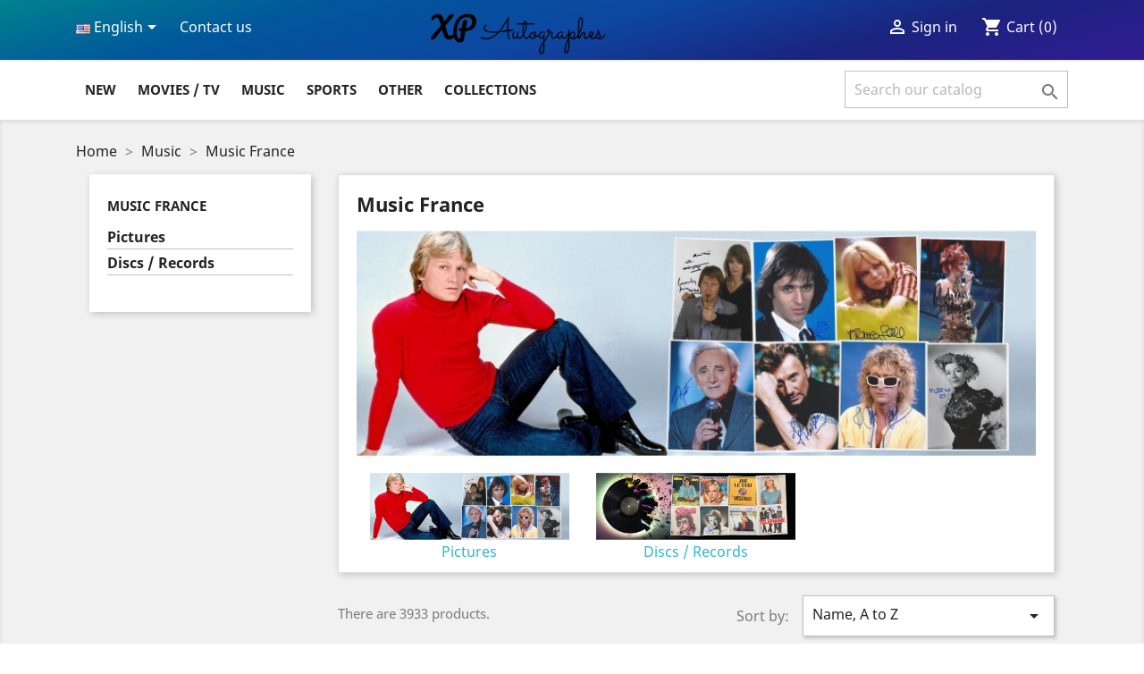

--- FILE ---
content_type: text/html; charset=utf-8
request_url: https://www.xpautographes.com/en/french-music-autograph-19
body_size: 16461
content:
<!doctype html>
<html lang="en">

  <head>
    
      
  <meta charset="utf-8">


  <meta http-equiv="x-ua-compatible" content="ie=edge">



  <title>French Music Autographs - French Singer Autograph</title>
  <meta name="description" content="">
  <meta name="keywords" content="French Music Autographs - French Singer Autograph">
        <link rel="canonical" href="https://www.xpautographes.com/en/french-music-autograph-19">
    
                  <link rel="alternate" href="https://www.xpautographes.com/fr/autographes-musique-france-19" hreflang="fr">
                  <link rel="alternate" href="https://www.xpautographes.com/en/french-music-autograph-19" hreflang="en-us">
        



  <meta name="viewport" content="width=device-width, initial-scale=1">



  <link rel="icon" type="image/vnd.microsoft.icon" href="/img/favicon.ico?1613772188">
  <link rel="shortcut icon" type="image/x-icon" href="/img/favicon.ico?1613772188">



    <link rel="stylesheet" href="https://www.xpautographes.com/themes/classic/assets/cache/theme-aee0c2992.css" type="text/css" media="all">




  

  <script type="a7197343fda267860f2a711c-text/javascript">
        var isPsVersion17 = true;
        var nbr_images = "25";
        var prestashop = {"cart":{"products":[],"totals":{"total":{"type":"total","label":"Total","amount":0,"value":"\u20ac0.00"},"total_including_tax":{"type":"total","label":"Total (tax incl.)","amount":0,"value":"\u20ac0.00"},"total_excluding_tax":{"type":"total","label":"Total (tax excl.)","amount":0,"value":"\u20ac0.00"}},"subtotals":{"products":{"type":"products","label":"Subtotal","amount":0,"value":"\u20ac0.00"},"discounts":null,"shipping":{"type":"shipping","label":"Shipping","amount":0,"value":"Free"},"tax":null},"products_count":0,"summary_string":"0 items","vouchers":{"allowed":1,"added":[]},"discounts":[],"minimalPurchase":0,"minimalPurchaseRequired":""},"currency":{"name":"Euro","iso_code":"EUR","iso_code_num":"978","sign":"\u20ac"},"customer":{"lastname":null,"firstname":null,"email":null,"birthday":null,"newsletter":null,"newsletter_date_add":null,"optin":null,"website":null,"company":null,"siret":null,"ape":null,"is_logged":false,"gender":{"type":null,"name":null},"addresses":[]},"language":{"name":"English (English)","iso_code":"en","locale":"en-US","language_code":"en-us","is_rtl":"0","date_format_lite":"m\/d\/Y","date_format_full":"m\/d\/Y H:i:s","id":2},"page":{"title":"","canonical":"https:\/\/www.xpautographes.com\/en\/french-music-autograph-19","meta":{"title":"French Music Autographs - French Singer Autograph","description":"","keywords":"French Music Autographs - French Singer Autograph","robots":"index"},"page_name":"category","body_classes":{"lang-en":true,"lang-rtl":false,"country-FR":true,"currency-EUR":true,"layout-left-column":true,"page-category":true,"tax-display-enabled":true,"category-id-19":true,"category-Music France":true,"category-id-parent-63":true,"category-depth-level-3":true},"admin_notifications":[]},"shop":{"name":"XP Autographes","logo":"\/img\/xp-autographes-logo-1586347286.jpg","stores_icon":"\/img\/logo_stores.png","favicon":"\/img\/favicon.ico"},"urls":{"base_url":"https:\/\/www.xpautographes.com\/","current_url":"https:\/\/www.xpautographes.com\/en\/french-music-autograph-19","shop_domain_url":"https:\/\/www.xpautographes.com","img_ps_url":"https:\/\/www.xpautographes.com\/img\/","img_cat_url":"https:\/\/www.xpautographes.com\/img\/c\/","img_lang_url":"https:\/\/www.xpautographes.com\/img\/l\/","img_prod_url":"https:\/\/www.xpautographes.com\/img\/p\/","img_manu_url":"https:\/\/www.xpautographes.com\/img\/m\/","img_sup_url":"https:\/\/www.xpautographes.com\/img\/su\/","img_ship_url":"https:\/\/www.xpautographes.com\/img\/s\/","img_store_url":"https:\/\/www.xpautographes.com\/img\/st\/","img_col_url":"https:\/\/www.xpautographes.com\/img\/co\/","img_url":"https:\/\/www.xpautographes.com\/themes\/classic\/assets\/img\/","css_url":"https:\/\/www.xpautographes.com\/themes\/classic\/assets\/css\/","js_url":"https:\/\/www.xpautographes.com\/themes\/classic\/assets\/js\/","pic_url":"https:\/\/www.xpautographes.com\/upload\/","pages":{"address":"https:\/\/www.xpautographes.com\/en\/address","addresses":"https:\/\/www.xpautographes.com\/en\/addresses","authentication":"https:\/\/www.xpautographes.com\/en\/login","cart":"https:\/\/www.xpautographes.com\/en\/cart","category":"https:\/\/www.xpautographes.com\/en\/index.php?controller=category","cms":"https:\/\/www.xpautographes.com\/en\/index.php?controller=cms","contact":"https:\/\/www.xpautographes.com\/en\/contact-us","discount":"https:\/\/www.xpautographes.com\/en\/discount","guest_tracking":"https:\/\/www.xpautographes.com\/en\/guest-tracking","history":"https:\/\/www.xpautographes.com\/en\/order-history","identity":"https:\/\/www.xpautographes.com\/en\/identity","index":"https:\/\/www.xpautographes.com\/en\/","my_account":"https:\/\/www.xpautographes.com\/en\/my-account","order_confirmation":"https:\/\/www.xpautographes.com\/en\/order-confirmation","order_detail":"https:\/\/www.xpautographes.com\/en\/index.php?controller=order-detail","order_follow":"https:\/\/www.xpautographes.com\/en\/order-follow","order":"https:\/\/www.xpautographes.com\/en\/order","order_return":"https:\/\/www.xpautographes.com\/en\/index.php?controller=order-return","order_slip":"https:\/\/www.xpautographes.com\/en\/credit-slip","pagenotfound":"https:\/\/www.xpautographes.com\/en\/page-not-found","password":"https:\/\/www.xpautographes.com\/en\/password-recovery","pdf_invoice":"https:\/\/www.xpautographes.com\/en\/index.php?controller=pdf-invoice","pdf_order_return":"https:\/\/www.xpautographes.com\/en\/index.php?controller=pdf-order-return","pdf_order_slip":"https:\/\/www.xpautographes.com\/en\/index.php?controller=pdf-order-slip","prices_drop":"https:\/\/www.xpautographes.com\/en\/prices-drop","product":"https:\/\/www.xpautographes.com\/en\/index.php?controller=product","search":"https:\/\/www.xpautographes.com\/en\/search","sitemap":"https:\/\/www.xpautographes.com\/en\/sitemap","stores":"https:\/\/www.xpautographes.com\/en\/stores","supplier":"https:\/\/www.xpautographes.com\/en\/supplier","register":"https:\/\/www.xpautographes.com\/en\/login?create_account=1","order_login":"https:\/\/www.xpautographes.com\/en\/order?login=1"},"alternative_langs":{"fr":"https:\/\/www.xpautographes.com\/fr\/autographes-musique-france-19","en-us":"https:\/\/www.xpautographes.com\/en\/french-music-autograph-19"},"theme_assets":"\/themes\/classic\/assets\/","actions":{"logout":"https:\/\/www.xpautographes.com\/en\/?mylogout="},"no_picture_image":{"bySize":{"small_default":{"url":"https:\/\/www.xpautographes.com\/img\/p\/en-default-small_default.jpg","width":98,"height":98},"cart_default":{"url":"https:\/\/www.xpautographes.com\/img\/p\/en-default-cart_default.jpg","width":125,"height":125},"home_default":{"url":"https:\/\/www.xpautographes.com\/img\/p\/en-default-home_default.jpg","width":250,"height":250},"medium_default":{"url":"https:\/\/www.xpautographes.com\/img\/p\/en-default-medium_default.jpg","width":452,"height":452},"large_default":{"url":"https:\/\/www.xpautographes.com\/img\/p\/en-default-large_default.jpg","width":800,"height":800}},"small":{"url":"https:\/\/www.xpautographes.com\/img\/p\/en-default-small_default.jpg","width":98,"height":98},"medium":{"url":"https:\/\/www.xpautographes.com\/img\/p\/en-default-home_default.jpg","width":250,"height":250},"large":{"url":"https:\/\/www.xpautographes.com\/img\/p\/en-default-large_default.jpg","width":800,"height":800},"legend":""}},"configuration":{"display_taxes_label":true,"display_prices_tax_incl":true,"is_catalog":false,"show_prices":true,"opt_in":{"partner":true},"quantity_discount":{"type":"discount","label":"Discount"},"voucher_enabled":1,"return_enabled":0},"field_required":[],"breadcrumb":{"links":[{"title":"Home","url":"https:\/\/www.xpautographes.com\/en\/"},{"title":"Music","url":"https:\/\/www.xpautographes.com\/en\/music-63"},{"title":"Music France","url":"https:\/\/www.xpautographes.com\/en\/french-music-autograph-19"}],"count":3},"link":{"protocol_link":"https:\/\/","protocol_content":"https:\/\/"},"time":1765380260,"static_token":"70405b4527a57214fa36e9ace3d6dae1","token":"c483dc86f2471b2768c9b98e95f32dcd"};
        var pslookbook_url = "https:\/\/www.xpautographes.com\/en\/module\/pslookbook\/FrontImageDisplay";
        var token = "70405b4527a57214fa36e9ace3d6dae1";
        var url_upload = "https:\/\/www.xpautographes.com\/modules\/pslookbook\/upload\/";
      </script>



  <!-- emarketing start -->


<!-- emarketing end -->  <script async src="https://www.googletagmanager.com/gtag/js?id=G-NNVYLPJ21H" type="a7197343fda267860f2a711c-text/javascript"></script>
  <script type="a7197343fda267860f2a711c-text/javascript">
    window.dataLayer = window.dataLayer || [];
    function gtag(){dataLayer.push(arguments);}
    gtag('js', new Date());
    gtag(
      'config',
      'G-NNVYLPJ21H',
      {
        'debug_mode':false
                              }
    );
  </script>

 <script type="a7197343fda267860f2a711c-text/javascript">
          document.addEventListener('DOMContentLoaded', function() {
        $('article[data-id-product="554"] a.quick-view').on(
                "click",
                function() {
                    gtag("event", "select_item", {"send_to":"G-NNVYLPJ21H","items":{"item_id":554,"item_name":"BURNS Edward","quantity":1,"price":60,"currency":"EUR","index":0,"item_brand":"","item_category":"accueil","item_list_id":"category","item_variant":""}})
                });$('article[data-id-product="563"] a.quick-view').on(
                "click",
                function() {
                    gtag("event", "select_item", {"send_to":"G-NNVYLPJ21H","items":{"item_id":563,"item_name":"KINGSLEY Ben","quantity":1,"price":60,"currency":"EUR","index":1,"item_brand":"","item_category":"accueil","item_list_id":"category","item_variant":""}})
                });$('article[data-id-product="571"] a.quick-view').on(
                "click",
                function() {
                    gtag("event", "select_item", {"send_to":"G-NNVYLPJ21H","items":{"item_id":571,"item_name":"BELLO Maria","quantity":1,"price":60,"currency":"EUR","index":2,"item_brand":"","item_category":"accueil","item_list_id":"category","item_variant":""}})
                });$('article[data-id-product="670"] a.quick-view').on(
                "click",
                function() {
                    gtag("event", "select_item", {"send_to":"G-NNVYLPJ21H","items":{"item_id":670,"item_name":"EVERETT Rupert","quantity":1,"price":50,"currency":"EUR","index":3,"item_brand":"","item_category":"accueil","item_list_id":"category","item_variant":""}})
                });$('article[data-id-product="1170"] a.quick-view').on(
                "click",
                function() {
                    gtag("event", "select_item", {"send_to":"G-NNVYLPJ21H","items":{"item_id":1170,"item_name":"MADSEN Michael","quantity":1,"price":125,"currency":"EUR","index":4,"item_brand":"","item_category":"accueil","item_list_id":"category","item_variant":""}})
                });$('article[data-id-product="1435"] a.quick-view').on(
                "click",
                function() {
                    gtag("event", "select_item", {"send_to":"G-NNVYLPJ21H","items":{"item_id":1435,"item_name":"STEIGER Rod","quantity":1,"price":75,"currency":"EUR","index":5,"item_brand":"","item_category":"accueil","item_list_id":"category","item_variant":""}})
                });$('article[data-id-product="1476"] a.quick-view').on(
                "click",
                function() {
                    gtag("event", "select_item", {"send_to":"G-NNVYLPJ21H","items":{"item_id":1476,"item_name":"FAIRBANKS Douglas  Jr","quantity":1,"price":50,"currency":"EUR","index":6,"item_brand":"","item_category":"accueil","item_list_id":"category","item_variant":""}})
                });$('article[data-id-product="1555"] a.quick-view').on(
                "click",
                function() {
                    gtag("event", "select_item", {"send_to":"G-NNVYLPJ21H","items":{"item_id":1555,"item_name":"DAMON Matt","quantity":1,"price":75,"currency":"EUR","index":7,"item_brand":"","item_category":"accueil","item_list_id":"category","item_variant":""}})
                });
      });
    </script>

<script type="a7197343fda267860f2a711c-text/javascript">
	(window.gaDevIds=window.gaDevIds||[]).push('d6YPbH');
	(function(i,s,o,g,r,a,m){i['GoogleAnalyticsObject']=r;i[r]=i[r]||function(){
	(i[r].q=i[r].q||[]).push(arguments)},i[r].l=1*new Date();a=s.createElement(o),
	m=s.getElementsByTagName(o)[0];a.async=1;a.src=g;m.parentNode.insertBefore(a,m)
	})(window,document,'script','https://www.google-analytics.com/analytics.js','ga');

            ga('create', 'UA-5885427-1', 'auto');
                        ga('send', 'pageview');
    
    ga('require', 'ec');
</script>





    
  </head>

  <body id="category" class="lang-en country-fr currency-eur layout-left-column page-category tax-display-enabled category-id-19 category-music-france category-id-parent-63 category-depth-level-3">

    
      
    

    <main>
      
              

      <header id="header">
        
          
  <div class="header-banner">
    
  </div>



  <nav class="header-nav">
    <div class="container">
      <div class="row">
        <div class="hidden-sm-down">
          <div class="col-md-4 col-xs-12">
            <div id="_desktop_language_selector">
  <div class="language-selector-wrapper">
    <span id="language-selector-label" class="hidden-md-up">Language:</span>
    <div class="language-selector dropdown js-dropdown">
      <button data-toggle="dropdown" class="hidden-sm-down btn-unstyle" aria-haspopup="true" aria-expanded="false" aria-label="Language dropdown">
        <span class="expand-more"><img src="/img/l/2.jpg"> English</span>
        <i class="material-icons expand-more">&#xE5C5;</i>
      </button>
      <ul class="dropdown-menu hidden-sm-down" aria-labelledby="language-selector-label">
                  <li >
            <a href="https://www.xpautographes.com/fr/autographes-musique-france-19" class="dropdown-item" data-iso-code="fr"><img src="/img/l/1.jpg"> Français</a>
          </li>
                  <li  class="current" >
            <a href="https://www.xpautographes.com/en/french-music-autograph-19" class="dropdown-item" data-iso-code="en"><img src="/img/l/2.jpg"> English</a>
          </li>
              </ul>
      <select class="link hidden-md-up" aria-labelledby="language-selector-label">
                  <option value="https://www.xpautographes.com/fr/autographes-musique-france-19" data-iso-code="fr">
            Français
          </option>
                  <option value="https://www.xpautographes.com/en/french-music-autograph-19" selected="selected" data-iso-code="en">
            English
          </option>
              </select>
    </div>
  </div>
</div>
<div id="_desktop_contact_link">
  <div id="contact-link">
          <a href="https://www.xpautographes.com/en/contact-us">Contact us</a>
      </div>
</div>

          </div>
          <div class="col-md-4 col-xs-12">
          	<div class="col-md-2 hidden-sm-down" id="_desktop_logo">
                            <a href="https://www.xpautographes.com/">
                  <img class="logo img-responsive" src="/img/xp-autographes-logo-1586347286.jpg" alt="XP Autographes">
                </a>
                    	</div>
          </div>
          <div class="col-md-4 right-nav">
              <div id="_desktop_user_info">
  <div class="user-info">
          <a
        href="https://www.xpautographes.com/en/my-account"
        title="Log in to your customer account"
        rel="nofollow"
      >
        <i class="material-icons">&#xE7FF;</i>
        <span class="hidden-md-down">Sign in</span>
      </a>
      </div>
</div>
<div id="_desktop_cart">
  <div class="blockcart cart-preview inactive" data-refresh-url="//www.xpautographes.com/en/module/ps_shoppingcart/ajax">
    <div class="header">
              <i class="material-icons shopping-cart">shopping_cart</i>
        <span class="hidden-sm-down">Cart</span>
        <span class="cart-products-count">(0)</span>
          </div>
  </div>
</div>

          </div>
        </div>
        <div class="hidden-md-up text-sm-center mobile">
          <div class="float-xs-left" id="menu-icon">
            <i class="material-icons d-inline">&#xE5D2;</i>
          </div>
          <div class="float-xs-right" id="_mobile_cart"></div>
          <div class="float-xs-right" id="_mobile_user_info"></div>
          <div class="top-logo" id="_mobile_logo"></div>
          <div class="clearfix"></div>
        </div>
      </div>
    </div>
  </nav>



  <div class="header-top">
    <div class="container">
       <div class="row">
        <div class="col-md-12 col-sm-12 position-static">
          

<div class="menu js-top-menu position-static hidden-sm-down" id="_desktop_top_menu">
    
          <ul class="top-menu" id="top-menu" data-depth="0">
                    <li class="link" id="lnk-new">
                          <a class="dropdown-item" href="https:////www.xpautographes.com/en/new-products" data-depth="0">
                                New
                              </a>
                          </li>
                    <li class="category" id="category-62">
                          <a
                class="dropdown-item"
                href="https://www.xpautographes.com/en/movies-tv-62" data-depth="0"
                              >
                                                                      <span class="float-xs-right hidden-md-up">
                    <span data-target="#top_sub_menu_32030" data-toggle="collapse" class="navbar-toggler collapse-icons">
                      <i class="material-icons add">&#xE313;</i>
                      <i class="material-icons remove">&#xE316;</i>
                    </span>
                  </span>
                                Movies / TV
                              </a>
                            <div  class="popover sub-menu js-sub-menu collapse" id="top_sub_menu_32030">
                
          <ul class="top-menu"  data-depth="1">
                    <li class="category" id="category-5">
                          <a
                class="dropdown-item dropdown-submenu"
                href="https://www.xpautographes.com/en/movie-tv-autograph-5" data-depth="1"
                              >
                                                                      <span class="float-xs-right hidden-md-up">
                    <span data-target="#top_sub_menu_47799" data-toggle="collapse" class="navbar-toggler collapse-icons">
                      <i class="material-icons add">&#xE313;</i>
                      <i class="material-icons remove">&#xE316;</i>
                    </span>
                  </span>
                                Movies / TV
                                  <div class="menu-images-container hidden-sm-down">
                                          <img src="https://www.xpautographes.com/c/5-category_default/movie-tv-autograph.jpg">
                                      </div>
                              </a>
                            <div  class="collapse" id="top_sub_menu_47799">
                
          <ul class="top-menu"  data-depth="2">
                    <li class="category" id="category-6">
                          <a
                class="dropdown-item"
                href="https://www.xpautographes.com/en/actor-autograph-6" data-depth="2"
                              >
                                Actors
                              </a>
                          </li>
                    <li class="category" id="category-7">
                          <a
                class="dropdown-item"
                href="https://www.xpautographes.com/en/actress-autograph-7" data-depth="2"
                              >
                                Actresses
                              </a>
                          </li>
                    <li class="category" id="category-8">
                          <a
                class="dropdown-item"
                href="https://www.xpautographes.com/en/directors-8" data-depth="2"
                              >
                                Directors
                              </a>
                          </li>
                    <li class="category" id="category-12">
                          <a
                class="dropdown-item"
                href="https://www.xpautographes.com/en/cast-autograph-12" data-depth="2"
                              >
                                Cast
                              </a>
                          </li>
                    <li class="category" id="category-13">
                          <a
                class="dropdown-item"
                href="https://www.xpautographes.com/en/italy-cinema-autograph-13" data-depth="2"
                              >
                                Movies Italy
                              </a>
                          </li>
                    <li class="category" id="category-30">
                          <a
                class="dropdown-item"
                href="https://www.xpautographes.com/en/movies-asia-30" data-depth="2"
                              >
                                Movies Asia
                              </a>
                          </li>
              </ul>
    
              </div>
                          </li>
                    <li class="category" id="category-14">
                          <a
                class="dropdown-item dropdown-submenu"
                href="https://www.xpautographes.com/en/france-cinema-autograph-14" data-depth="1"
                              >
                                                                      <span class="float-xs-right hidden-md-up">
                    <span data-target="#top_sub_menu_10026" data-toggle="collapse" class="navbar-toggler collapse-icons">
                      <i class="material-icons add">&#xE313;</i>
                      <i class="material-icons remove">&#xE316;</i>
                    </span>
                  </span>
                                Movies / TV France
                                  <div class="menu-images-container hidden-sm-down">
                                          <img src="https://www.xpautographes.com/c/14-category_default/france-cinema-autograph.jpg">
                                      </div>
                              </a>
                            <div  class="collapse" id="top_sub_menu_10026">
                
          <ul class="top-menu"  data-depth="2">
                    <li class="category" id="category-15">
                          <a
                class="dropdown-item"
                href="https://www.xpautographes.com/en/french-actors-autographs-15" data-depth="2"
                              >
                                Actors
                              </a>
                          </li>
                    <li class="category" id="category-16">
                          <a
                class="dropdown-item"
                href="https://www.xpautographes.com/en/french-actress-autographs-16" data-depth="2"
                              >
                                Actresses
                              </a>
                          </li>
                    <li class="category" id="category-17">
                          <a
                class="dropdown-item"
                href="https://www.xpautographes.com/en/directors-17" data-depth="2"
                              >
                                Directors
                              </a>
                          </li>
                    <li class="category" id="category-18">
                          <a
                class="dropdown-item"
                href="https://www.xpautographes.com/en/french-cast-autographs-18" data-depth="2"
                              >
                                Cast
                              </a>
                          </li>
                    <li class="category" id="category-96">
                          <a
                class="dropdown-item"
                href="https://www.xpautographes.com/en/splendid-96" data-depth="2"
                              >
                                Splendid
                              </a>
                          </li>
                    <li class="category" id="category-86">
                          <a
                class="dropdown-item"
                href="https://www.xpautographes.com/en/comedians-stand-up-86" data-depth="2"
                              >
                                Comedians / Stand-up
                              </a>
                          </li>
              </ul>
    
              </div>
                          </li>
                    <li class="category" id="category-87">
                          <a
                class="dropdown-item dropdown-submenu"
                href="https://www.xpautographes.com/en/tv-series-87" data-depth="1"
                              >
                                                                      <span class="float-xs-right hidden-md-up">
                    <span data-target="#top_sub_menu_32617" data-toggle="collapse" class="navbar-toggler collapse-icons">
                      <i class="material-icons add">&#xE313;</i>
                      <i class="material-icons remove">&#xE316;</i>
                    </span>
                  </span>
                                TV Series
                                  <div class="menu-images-container hidden-sm-down">
                                          <img src="https://www.xpautographes.com/c/87-category_default/tv-series.jpg">
                                      </div>
                              </a>
                            <div  class="collapse" id="top_sub_menu_32617">
                
          <ul class="top-menu"  data-depth="2">
                    <li class="category" id="category-31">
                          <a
                class="dropdown-item"
                href="https://www.xpautographes.com/en/tv-series-31" data-depth="2"
                              >
                                TV Series
                              </a>
                          </li>
                    <li class="category" id="category-85">
                          <a
                class="dropdown-item"
                href="https://www.xpautographes.com/en/tv-series-france-85" data-depth="2"
                              >
                                TV Series France
                              </a>
                          </li>
              </ul>
    
              </div>
                          </li>
                    <li class="category" id="category-32">
                          <a
                class="dropdown-item dropdown-submenu"
                href="https://www.xpautographes.com/en/classic-movies-32" data-depth="1"
                              >
                                Classic Movies
                                  <div class="menu-images-container hidden-sm-down">
                                          <img src="https://www.xpautographes.com/c/32-category_default/classic-movies.jpg">
                                      </div>
                              </a>
                          </li>
                    <li class="category" id="category-36">
                          <a
                class="dropdown-item dropdown-submenu"
                href="https://www.xpautographes.com/en/academy-awards-36" data-depth="1"
                              >
                                Academy Awards
                                  <div class="menu-images-container hidden-sm-down">
                                          <img src="https://www.xpautographes.com/c/36-category_default/academy-awards.jpg">
                                      </div>
                              </a>
                          </li>
                    <li class="category" id="category-34">
                          <a
                class="dropdown-item dropdown-submenu"
                href="https://www.xpautographes.com/en/james-bond-007-34" data-depth="1"
                              >
                                James Bond
                                  <div class="menu-images-container hidden-sm-down">
                                          <img src="https://www.xpautographes.com/c/34-category_default/james-bond-007.jpg">
                                      </div>
                              </a>
                          </li>
                    <li class="category" id="category-33">
                          <a
                class="dropdown-item dropdown-submenu"
                href="https://www.xpautographes.com/en/star-wars-33" data-depth="1"
                              >
                                Star Wars
                                  <div class="menu-images-container hidden-sm-down">
                                          <img src="https://www.xpautographes.com/c/33-category_default/star-wars.jpg">
                                      </div>
                              </a>
                          </li>
                    <li class="category" id="category-43">
                          <a
                class="dropdown-item dropdown-submenu"
                href="https://www.xpautographes.com/en/lord-of-the-rings-43" data-depth="1"
                              >
                                Lord of the Rings
                                  <div class="menu-images-container hidden-sm-down">
                                          <img src="https://www.xpautographes.com/c/43-category_default/lord-of-the-rings.jpg">
                                      </div>
                              </a>
                          </li>
                    <li class="category" id="category-95">
                          <a
                class="dropdown-item dropdown-submenu"
                href="https://www.xpautographes.com/en/indiana-jones-95" data-depth="1"
                              >
                                Indiana Jones
                                  <div class="menu-images-container hidden-sm-down">
                                          <img src="https://www.xpautographes.com/c/95-category_default/indiana-jones.jpg">
                                      </div>
                              </a>
                          </li>
                    <li class="category" id="category-77">
                          <a
                class="dropdown-item dropdown-submenu"
                href="https://www.xpautographes.com/en/harry-potter-77" data-depth="1"
                              >
                                Harry Potter
                                  <div class="menu-images-container hidden-sm-down">
                                          <img src="https://www.xpautographes.com/c/77-category_default/harry-potter.jpg">
                                      </div>
                              </a>
                          </li>
                    <li class="category" id="category-60">
                          <a
                class="dropdown-item dropdown-submenu"
                href="https://www.xpautographes.com/en/marvel-60" data-depth="1"
                              >
                                Marvel
                                  <div class="menu-images-container hidden-sm-down">
                                          <img src="https://www.xpautographes.com/c/60-category_default/marvel.jpg">
                                      </div>
                              </a>
                          </li>
                    <li class="category" id="category-76">
                          <a
                class="dropdown-item dropdown-submenu"
                href="https://www.xpautographes.com/en/dc-comics-76" data-depth="1"
                              >
                                DC Comics
                                  <div class="menu-images-container hidden-sm-down">
                                          <img src="https://www.xpautographes.com/c/76-category_default/dc-comics.jpg">
                                      </div>
                              </a>
                          </li>
                    <li class="category" id="category-78">
                          <a
                class="dropdown-item dropdown-submenu"
                href="https://www.xpautographes.com/en/game-of-thrones-78" data-depth="1"
                              >
                                Game of Thrones
                                  <div class="menu-images-container hidden-sm-down">
                                          <img src="https://www.xpautographes.com/c/78-category_default/game-of-thrones.jpg">
                                      </div>
                              </a>
                          </li>
                    <li class="category" id="category-98">
                          <a
                class="dropdown-item dropdown-submenu"
                href="https://www.xpautographes.com/en/the-walking-dead-98" data-depth="1"
                              >
                                The Walking Dead
                                  <div class="menu-images-container hidden-sm-down">
                                          <img src="https://www.xpautographes.com/c/98-category_default/the-walking-dead.jpg">
                                      </div>
                              </a>
                          </li>
                    <li class="category" id="category-38">
                          <a
                class="dropdown-item dropdown-submenu"
                href="https://www.xpautographes.com/en/westerns-cowboys-38" data-depth="1"
                              >
                                Westerns / Cowboys
                                  <div class="menu-images-container hidden-sm-down">
                                          <img src="https://www.xpautographes.com/c/38-category_default/westerns-cowboys.jpg">
                                      </div>
                              </a>
                          </li>
                    <li class="category" id="category-72">
                          <a
                class="dropdown-item dropdown-submenu"
                href="https://www.xpautographes.com/en/mafia-gangsters-72" data-depth="1"
                              >
                                Mafia / Gangsters
                                  <div class="menu-images-container hidden-sm-down">
                                          <img src="https://www.xpautographes.com/c/72-category_default/mafia-gangsters.jpg">
                                      </div>
                              </a>
                          </li>
                    <li class="category" id="category-74">
                          <a
                class="dropdown-item dropdown-submenu"
                href="https://www.xpautographes.com/en/war-military-74" data-depth="1"
                              >
                                War / Military
                                  <div class="menu-images-container hidden-sm-down">
                                          <img src="https://www.xpautographes.com/c/74-category_default/war-military.jpg">
                                      </div>
                              </a>
                          </li>
                    <li class="category" id="category-75">
                          <a
                class="dropdown-item dropdown-submenu"
                href="https://www.xpautographes.com/en/sci-fi-fantasy-75" data-depth="1"
                              >
                                Sci-Fi / Fantasy
                                  <div class="menu-images-container hidden-sm-down">
                                          <img src="https://www.xpautographes.com/c/75-category_default/sci-fi-fantasy.jpg">
                                      </div>
                              </a>
                          </li>
                    <li class="category" id="category-73">
                          <a
                class="dropdown-item dropdown-submenu"
                href="https://www.xpautographes.com/en/horror-73" data-depth="1"
                              >
                                Horror
                                  <div class="menu-images-container hidden-sm-down">
                                          <img src="https://www.xpautographes.com/c/73-category_default/horror.jpg">
                                      </div>
                              </a>
                          </li>
                    <li class="category" id="category-94">
                          <a
                class="dropdown-item dropdown-submenu"
                href="https://www.xpautographes.com/en/animation-voice-acting-94" data-depth="1"
                              >
                                Animation / Voice Acting
                                  <div class="menu-images-container hidden-sm-down">
                                          <img src="https://www.xpautographes.com/c/94-category_default/animation-voice-acting.jpg">
                                      </div>
                              </a>
                          </li>
                    <li class="category" id="category-89">
                          <a
                class="dropdown-item dropdown-submenu"
                href="https://www.xpautographes.com/en/producers-showrunners-89" data-depth="1"
                              >
                                Producers / Showrunners
                                  <div class="menu-images-container hidden-sm-down">
                                          <img src="https://www.xpautographes.com/c/89-category_default/producers-showrunners.jpg">
                                      </div>
                              </a>
                          </li>
              </ul>
    
              </div>
                          </li>
                    <li class="category" id="category-63">
                          <a
                class="dropdown-item"
                href="https://www.xpautographes.com/en/music-63" data-depth="0"
                              >
                                                                      <span class="float-xs-right hidden-md-up">
                    <span data-target="#top_sub_menu_71561" data-toggle="collapse" class="navbar-toggler collapse-icons">
                      <i class="material-icons add">&#xE313;</i>
                      <i class="material-icons remove">&#xE316;</i>
                    </span>
                  </span>
                                Music
                              </a>
                            <div  class="popover sub-menu js-sub-menu collapse" id="top_sub_menu_71561">
                
          <ul class="top-menu"  data-depth="1">
                    <li class="category" id="category-9">
                          <a
                class="dropdown-item dropdown-submenu"
                href="https://www.xpautographes.com/en/music-autographs-9" data-depth="1"
                              >
                                                                      <span class="float-xs-right hidden-md-up">
                    <span data-target="#top_sub_menu_97986" data-toggle="collapse" class="navbar-toggler collapse-icons">
                      <i class="material-icons add">&#xE313;</i>
                      <i class="material-icons remove">&#xE316;</i>
                    </span>
                  </span>
                                Music
                                  <div class="menu-images-container hidden-sm-down">
                                          <img src="https://www.xpautographes.com/c/9-category_default/music-autographs.jpg">
                                      </div>
                              </a>
                            <div  class="collapse" id="top_sub_menu_97986">
                
          <ul class="top-menu"  data-depth="2">
                    <li class="category" id="category-48">
                          <a
                class="dropdown-item"
                href="https://www.xpautographes.com/en/pictures-48" data-depth="2"
                              >
                                Pictures
                              </a>
                          </li>
                    <li class="category" id="category-49">
                          <a
                class="dropdown-item"
                href="https://www.xpautographes.com/en/discs-records-49" data-depth="2"
                              >
                                Discs / Records
                              </a>
                          </li>
                    <li class="category" id="category-53">
                          <a
                class="dropdown-item"
                href="https://www.xpautographes.com/en/pop-53" data-depth="2"
                              >
                                Pop
                              </a>
                          </li>
                    <li class="category" id="category-55">
                          <a
                class="dropdown-item"
                href="https://www.xpautographes.com/en/rock-55" data-depth="2"
                              >
                                Rock
                              </a>
                          </li>
                    <li class="category" id="category-54">
                          <a
                class="dropdown-item"
                href="https://www.xpautographes.com/en/soul-rb-54" data-depth="2"
                              >
                                Soul / R&amp;B
                              </a>
                          </li>
                    <li class="category" id="category-68">
                          <a
                class="dropdown-item"
                href="https://www.xpautographes.com/en/rap-hip-hop-68" data-depth="2"
                              >
                                Rap / Hip-hop
                              </a>
                          </li>
                    <li class="category" id="category-56">
                          <a
                class="dropdown-item"
                href="https://www.xpautographes.com/en/jazz-56" data-depth="2"
                              >
                                Jazz
                              </a>
                          </li>
                    <li class="category" id="category-69">
                          <a
                class="dropdown-item"
                href="https://www.xpautographes.com/en/film-composers-69" data-depth="2"
                              >
                                Film Composers
                              </a>
                          </li>
                    <li class="category" id="category-57">
                          <a
                class="dropdown-item"
                href="https://www.xpautographes.com/en/classical-music-opera-57" data-depth="2"
                              >
                                Classical Music / Opera
                              </a>
                          </li>
                    <li class="category" id="category-70">
                          <a
                class="dropdown-item"
                href="https://www.xpautographes.com/en/electro-techno-70" data-depth="2"
                              >
                                Electro / Techno
                              </a>
                          </li>
                    <li class="category" id="category-59">
                          <a
                class="dropdown-item"
                href="https://www.xpautographes.com/en/italian-music-59" data-depth="2"
                              >
                                Italian music
                              </a>
                          </li>
                    <li class="category" id="category-58">
                          <a
                class="dropdown-item"
                href="https://www.xpautographes.com/en/world-music-58" data-depth="2"
                              >
                                World Music
                              </a>
                          </li>
              </ul>
    
              </div>
                          </li>
                    <li class="category current " id="category-19">
                          <a
                class="dropdown-item dropdown-submenu"
                href="https://www.xpautographes.com/en/french-music-autograph-19" data-depth="1"
                              >
                                                                      <span class="float-xs-right hidden-md-up">
                    <span data-target="#top_sub_menu_30348" data-toggle="collapse" class="navbar-toggler collapse-icons">
                      <i class="material-icons add">&#xE313;</i>
                      <i class="material-icons remove">&#xE316;</i>
                    </span>
                  </span>
                                Music France
                                  <div class="menu-images-container hidden-sm-down">
                                          <img src="https://www.xpautographes.com/c/19-category_default/french-music-autograph.jpg">
                                      </div>
                              </a>
                            <div  class="collapse" id="top_sub_menu_30348">
                
          <ul class="top-menu"  data-depth="2">
                    <li class="category" id="category-50">
                          <a
                class="dropdown-item"
                href="https://www.xpautographes.com/en/pictures-50" data-depth="2"
                              >
                                Pictures
                              </a>
                          </li>
                    <li class="category" id="category-52">
                          <a
                class="dropdown-item"
                href="https://www.xpautographes.com/en/discs-records-52" data-depth="2"
                              >
                                Discs / Records
                              </a>
                          </li>
              </ul>
    
              </div>
                          </li>
              </ul>
    
              </div>
                          </li>
                    <li class="category" id="category-88">
                          <a
                class="dropdown-item"
                href="https://www.xpautographes.com/en/sports-88" data-depth="0"
                              >
                                                                      <span class="float-xs-right hidden-md-up">
                    <span data-target="#top_sub_menu_34600" data-toggle="collapse" class="navbar-toggler collapse-icons">
                      <i class="material-icons add">&#xE313;</i>
                      <i class="material-icons remove">&#xE316;</i>
                    </span>
                  </span>
                                Sports
                              </a>
                            <div  class="popover sub-menu js-sub-menu collapse" id="top_sub_menu_34600">
                
          <ul class="top-menu"  data-depth="1">
                    <li class="category" id="category-10">
                          <a
                class="dropdown-item dropdown-submenu"
                href="https://www.xpautographes.com/en/all-sports-10" data-depth="1"
                              >
                                All Sports
                                  <div class="menu-images-container hidden-sm-down">
                                          <img src="https://www.xpautographes.com/c/10-category_default/all-sports.jpg">
                                      </div>
                              </a>
                          </li>
                    <li class="category" id="category-22">
                          <a
                class="dropdown-item dropdown-submenu"
                href="https://www.xpautographes.com/en/soccer-autograph-22" data-depth="1"
                              >
                                Football
                                  <div class="menu-images-container hidden-sm-down">
                                          <img src="https://www.xpautographes.com/c/22-category_default/soccer-autograph.jpg">
                                      </div>
                              </a>
                          </li>
                    <li class="category" id="category-23">
                          <a
                class="dropdown-item dropdown-submenu"
                href="https://www.xpautographes.com/en/tennis-autograph-23" data-depth="1"
                              >
                                Tennis
                                  <div class="menu-images-container hidden-sm-down">
                                          <img src="https://www.xpautographes.com/c/23-category_default/tennis-autograph.jpg">
                                      </div>
                              </a>
                          </li>
                    <li class="category" id="category-24">
                          <a
                class="dropdown-item dropdown-submenu"
                href="https://www.xpautographes.com/en/athletics-autograph-24" data-depth="1"
                              >
                                Athletics
                                  <div class="menu-images-container hidden-sm-down">
                                          <img src="https://www.xpautographes.com/c/24-category_default/athletics-autograph.jpg">
                                      </div>
                              </a>
                          </li>
                    <li class="category" id="category-44">
                          <a
                class="dropdown-item dropdown-submenu"
                href="https://www.xpautographes.com/en/autographs-rugby-44" data-depth="1"
                              >
                                Rugby
                                  <div class="menu-images-container hidden-sm-down">
                                          <img src="https://www.xpautographes.com/c/44-category_default/autographs-rugby.jpg">
                                      </div>
                              </a>
                          </li>
                    <li class="category" id="category-45">
                          <a
                class="dropdown-item dropdown-submenu"
                href="https://www.xpautographes.com/en/autographs-basketball-45" data-depth="1"
                              >
                                Basketball
                                  <div class="menu-images-container hidden-sm-down">
                                          <img src="https://www.xpautographes.com/c/45-category_default/autographs-basketball.jpg">
                                      </div>
                              </a>
                          </li>
                    <li class="category" id="category-25">
                          <a
                class="dropdown-item dropdown-submenu"
                href="https://www.xpautographes.com/en/motor-sports-autograph-25" data-depth="1"
                              >
                                Motorsport
                                  <div class="menu-images-container hidden-sm-down">
                                          <img src="https://www.xpautographes.com/c/25-category_default/motor-sports-autograph.jpg">
                                      </div>
                              </a>
                          </li>
                    <li class="category" id="category-46">
                          <a
                class="dropdown-item dropdown-submenu"
                href="https://www.xpautographes.com/en/autographs-cycling-46" data-depth="1"
                              >
                                Cycling
                                  <div class="menu-images-container hidden-sm-down">
                                          <img src="https://www.xpautographes.com/c/46-category_default/autographs-cycling.jpg">
                                      </div>
                              </a>
                          </li>
                    <li class="category" id="category-66">
                          <a
                class="dropdown-item dropdown-submenu"
                href="https://www.xpautographes.com/en/swimming-66" data-depth="1"
                              >
                                Swimming
                                  <div class="menu-images-container hidden-sm-down">
                                          <img src="https://www.xpautographes.com/c/66-category_default/swimming.jpg">
                                      </div>
                              </a>
                          </li>
                    <li class="category" id="category-47">
                          <a
                class="dropdown-item dropdown-submenu"
                href="https://www.xpautographes.com/en/autographs-fighting-sports-47" data-depth="1"
                              >
                                Fighting Sports
                                  <div class="menu-images-container hidden-sm-down">
                                          <img src="https://www.xpautographes.com/c/47-category_default/autographs-fighting-sports.jpg">
                                      </div>
                              </a>
                          </li>
                    <li class="category" id="category-67">
                          <a
                class="dropdown-item dropdown-submenu"
                href="https://www.xpautographes.com/en/winter-sports-67" data-depth="1"
                              >
                                Winter sports
                                  <div class="menu-images-container hidden-sm-down">
                                          <img src="https://www.xpautographes.com/c/67-category_default/winter-sports.jpg">
                                      </div>
                              </a>
                          </li>
                    <li class="category" id="category-26">
                          <a
                class="dropdown-item dropdown-submenu"
                href="https://www.xpautographes.com/en/other-sports-autograph-26" data-depth="1"
                              >
                                Other Sports
                                  <div class="menu-images-container hidden-sm-down">
                                          <img src="https://www.xpautographes.com/c/26-category_default/other-sports-autograph.jpg">
                                      </div>
                              </a>
                          </li>
              </ul>
    
              </div>
                          </li>
                    <li class="category" id="category-64">
                          <a
                class="dropdown-item"
                href="https://www.xpautographes.com/en/other-64" data-depth="0"
                              >
                                                                      <span class="float-xs-right hidden-md-up">
                    <span data-target="#top_sub_menu_55476" data-toggle="collapse" class="navbar-toggler collapse-icons">
                      <i class="material-icons add">&#xE313;</i>
                      <i class="material-icons remove">&#xE316;</i>
                    </span>
                  </span>
                                Other
                              </a>
                            <div  class="popover sub-menu js-sub-menu collapse" id="top_sub_menu_55476">
                
          <ul class="top-menu"  data-depth="1">
                    <li class="category" id="category-21">
                          <a
                class="dropdown-item dropdown-submenu"
                href="https://www.xpautographes.com/en/fashion-autographs-21" data-depth="1"
                              >
                                Fashion / Models
                                  <div class="menu-images-container hidden-sm-down">
                                          <img src="https://www.xpautographes.com/c/21-category_default/fashion-autographs.jpg">
                                      </div>
                              </a>
                          </li>
                    <li class="category" id="category-27">
                          <a
                class="dropdown-item dropdown-submenu"
                href="https://www.xpautographes.com/en/tv-hosts-radio-journalists-27" data-depth="1"
                              >
                                TV Hosts / Radio / Journalists
                                  <div class="menu-images-container hidden-sm-down">
                                          <img src="https://www.xpautographes.com/c/27-category_default/tv-hosts-radio-journalists.jpg">
                                      </div>
                              </a>
                          </li>
                    <li class="category" id="category-28">
                          <a
                class="dropdown-item dropdown-submenu"
                href="https://www.xpautographes.com/en/politics-autograph-28" data-depth="1"
                              >
                                Politics / History
                                  <div class="menu-images-container hidden-sm-down">
                                          <img src="https://www.xpautographes.com/c/28-category_default/politics-autograph.jpg">
                                      </div>
                              </a>
                          </li>
                    <li class="category" id="category-29">
                          <a
                class="dropdown-item dropdown-submenu"
                href="https://www.xpautographes.com/en/literature-comics-manga-29" data-depth="1"
                              >
                                Literature / Comics / Manga
                                  <div class="menu-images-container hidden-sm-down">
                                          <img src="https://www.xpautographes.com/c/29-category_default/literature-comics-manga.jpg">
                                      </div>
                              </a>
                          </li>
                    <li class="category" id="category-90">
                          <a
                class="dropdown-item dropdown-submenu"
                href="https://www.xpautographes.com/en/aviation-space-90" data-depth="1"
                              >
                                Aviation / Space
                                  <div class="menu-images-container hidden-sm-down">
                                          <img src="https://www.xpautographes.com/c/90-category_default/aviation-space.jpg">
                                      </div>
                              </a>
                          </li>
                    <li class="category" id="category-91">
                          <a
                class="dropdown-item dropdown-submenu"
                href="https://www.xpautographes.com/en/cook-91" data-depth="1"
                              >
                                Cook
                                  <div class="menu-images-container hidden-sm-down">
                                          <img src="https://www.xpautographes.com/c/91-category_default/cook.jpg">
                                      </div>
                              </a>
                          </li>
                    <li class="category" id="category-92">
                          <a
                class="dropdown-item dropdown-submenu"
                href="https://www.xpautographes.com/en/dance-92" data-depth="1"
                              >
                                Dance
                                  <div class="menu-images-container hidden-sm-down">
                                          <img src="https://www.xpautographes.com/c/92-category_default/dance.jpg">
                                      </div>
                              </a>
                          </li>
                    <li class="category" id="category-93">
                          <a
                class="dropdown-item dropdown-submenu"
                href="https://www.xpautographes.com/en/miss-beauty-pageant-93" data-depth="1"
                              >
                                Miss / Beauty Pageant
                                  <div class="menu-images-container hidden-sm-down">
                                          <img src="https://www.xpautographes.com/c/93-category_default/miss-beauty-pageant.jpg">
                                      </div>
                              </a>
                          </li>
                    <li class="category" id="category-97">
                          <a
                class="dropdown-item dropdown-submenu"
                href="https://www.xpautographes.com/en/video-games-97" data-depth="1"
                              >
                                Video Games
                                  <div class="menu-images-container hidden-sm-down">
                                          <img src="https://www.xpautographes.com/c/97-category_default/video-games.jpg">
                                      </div>
                              </a>
                          </li>
                    <li class="category" id="category-11">
                          <a
                class="dropdown-item dropdown-submenu"
                href="https://www.xpautographes.com/en/celebrity-autographs-11" data-depth="1"
                              >
                                Miscellaneous
                                  <div class="menu-images-container hidden-sm-down">
                                          <img src="https://www.xpautographes.com/c/11-category_default/celebrity-autographs.jpg">
                                      </div>
                              </a>
                          </li>
              </ul>
    
              </div>
                          </li>
                    <li class="category" id="category-65">
                          <a
                class="dropdown-item"
                href="https://www.xpautographes.com/en/collections-65" data-depth="0"
                              >
                                                                      <span class="float-xs-right hidden-md-up">
                    <span data-target="#top_sub_menu_93328" data-toggle="collapse" class="navbar-toggler collapse-icons">
                      <i class="material-icons add">&#xE313;</i>
                      <i class="material-icons remove">&#xE316;</i>
                    </span>
                  </span>
                                Collections
                              </a>
                            <div  class="popover sub-menu js-sub-menu collapse" id="top_sub_menu_93328">
                
          <ul class="top-menu"  data-depth="1">
                    <li class="category" id="category-39">
                          <a
                class="dropdown-item dropdown-submenu"
                href="https://www.xpautographes.com/en/sexy-39" data-depth="1"
                              >
                                                                      <span class="float-xs-right hidden-md-up">
                    <span data-target="#top_sub_menu_78363" data-toggle="collapse" class="navbar-toggler collapse-icons">
                      <i class="material-icons add">&#xE313;</i>
                      <i class="material-icons remove">&#xE316;</i>
                    </span>
                  </span>
                                Sexy
                                  <div class="menu-images-container hidden-sm-down">
                                          <img src="https://www.xpautographes.com/c/39-category_default/sexy.jpg">
                                      </div>
                              </a>
                            <div  class="collapse" id="top_sub_menu_78363">
                
          <ul class="top-menu"  data-depth="2">
                    <li class="category" id="category-41">
                          <a
                class="dropdown-item"
                href="https://www.xpautographes.com/en/female-41" data-depth="2"
                              >
                                Female
                              </a>
                          </li>
                    <li class="category" id="category-40">
                          <a
                class="dropdown-item"
                href="https://www.xpautographes.com/en/male-40" data-depth="2"
                              >
                                Male
                              </a>
                          </li>
              </ul>
    
              </div>
                          </li>
                    <li class="category" id="category-35">
                          <a
                class="dropdown-item dropdown-submenu"
                href="https://www.xpautographes.com/en/black-white-35" data-depth="1"
                              >
                                Black and White
                                  <div class="menu-images-container hidden-sm-down">
                                          <img src="https://www.xpautographes.com/c/35-category_default/black-white.jpg">
                                      </div>
                              </a>
                          </li>
                    <li class="category" id="category-42">
                          <a
                class="dropdown-item dropdown-submenu"
                href="https://www.xpautographes.com/en/guns-42" data-depth="1"
                              >
                                Guns
                                  <div class="menu-images-container hidden-sm-down">
                                          <img src="https://www.xpautographes.com/c/42-category_default/guns.jpg">
                                      </div>
                              </a>
                          </li>
                    <li class="category" id="category-71">
                          <a
                class="dropdown-item dropdown-submenu"
                href="https://www.xpautographes.com/en/smokers-71" data-depth="1"
                              >
                                Smokers
                                  <div class="menu-images-container hidden-sm-down">
                                          <img src="https://www.xpautographes.com/c/71-category_default/smokers.jpg">
                                      </div>
                              </a>
                          </li>
                    <li class="category" id="category-37">
                          <a
                class="dropdown-item dropdown-submenu"
                href="https://www.xpautographes.com/en/index-cards-37" data-depth="1"
                              >
                                Index cards
                                  <div class="menu-images-container hidden-sm-down">
                                          <img src="https://www.xpautographes.com/c/37-category_default/index-cards.jpg">
                                      </div>
                              </a>
                          </li>
                    <li class="category" id="category-61">
                          <a
                class="dropdown-item dropdown-submenu"
                href="https://www.xpautographes.com/en/collection-jean-jacques-bertrand-61" data-depth="1"
                              >
                                Collection Jean-Jacques Bertrand
                                  <div class="menu-images-container hidden-sm-down">
                                          <img src="https://www.xpautographes.com/c/61-category_default/collection-jean-jacques-bertrand.jpg">
                                      </div>
                              </a>
                          </li>
              </ul>
    
              </div>
                          </li>
              </ul>
    
    <div class="clearfix"></div>
</div>
<!-- Block search module TOP -->
<div id="search_widget" class="search-widget" data-search-controller-url="//www.xpautographes.com/en/search">
	<form method="get" action="//www.xpautographes.com/en/search">
		<input type="hidden" name="controller" value="search">
		<input type="text" name="s" value="" placeholder="Search our catalog" aria-label="Search">
		<button type="submit">
			<i class="material-icons search">&#xE8B6;</i>
      <span class="hidden-xl-down">Search</span>
		</button>
	</form>
</div>
<!-- /Block search module TOP -->

          <div class="clearfix"></div>
        </div>
      </div>
      <div id="mobile_top_menu_wrapper" class="row hidden-md-up" style="display:none;">
        <div class="js-top-menu mobile" id="_mobile_top_menu"></div>
        <div class="js-top-menu-bottom">
          <div id="_mobile_currency_selector"></div>
          <div id="_mobile_language_selector"></div>
          <div id="_mobile_contact_link"></div>
        </div>
      </div>
    </div>
  </div>
  

        
      </header>

      
        
<aside id="notifications">
  <div class="container">
    
    
    
      </div>
</aside>
      

      <section id="wrapper">
        
        <div class="container">
          
            <nav data-depth="3" class="breadcrumb hidden-sm-down">
  <ol itemscope itemtype="http://schema.org/BreadcrumbList">
    
              
          <li itemprop="itemListElement" itemscope itemtype="http://schema.org/ListItem">
            <a itemprop="item" href="https://www.xpautographes.com/en/">
              <span itemprop="name">Home</span>
            </a>
            <meta itemprop="position" content="1">
          </li>
        
              
          <li itemprop="itemListElement" itemscope itemtype="http://schema.org/ListItem">
            <a itemprop="item" href="https://www.xpautographes.com/en/music-63">
              <span itemprop="name">Music</span>
            </a>
            <meta itemprop="position" content="2">
          </li>
        
              
          <li itemprop="itemListElement" itemscope itemtype="http://schema.org/ListItem">
            <a itemprop="item" href="https://www.xpautographes.com/en/french-music-autograph-19">
              <span itemprop="name">Music France</span>
            </a>
            <meta itemprop="position" content="3">
          </li>
        
          
  </ol>
</nav>
          

          
            <div id="left-column" class="col-xs-12 col-sm-4 col-md-3">
                              

<div class="block-categories hidden-sm-down">
  <ul class="category-top-menu">
    <li><a class="text-uppercase h6" href="https://www.xpautographes.com/en/french-music-autograph-19">Music France</a></li>
    <li>
  <ul class="category-sub-menu"><li data-depth="0"><a href="https://www.xpautographes.com/en/pictures-50">Pictures</a></li><li data-depth="0"><a href="https://www.xpautographes.com/en/discs-records-52">Discs / Records</a></li></ul></li>
  </ul>
</div>

                          </div>
          

          
  <div id="content-wrapper" class="left-column col-xs-12 col-sm-8 col-md-9">
    
    
  <section id="main">

    
    <div id="js-product-list-header">
            <div class="block-category card card-block">
            <h1 class="h1">Music France</h1>
            <div class="block-category-inner">
                                                    <div class="category-cover">
                        <img src="https://www.xpautographes.com/c/19-category_default/french-music-autograph.jpg" alt="French Music Autographs - French Singer Autograph">
                    </div>
                            </div>
                                                <div class="subcategory-image col-xs-6 col-sm-6 col-md-4 col-lg-4 col-xl-4">
                      <a href="https://www.xpautographes.com/en/pictures-50" title="Pictures" class="img">
                        <img class="img-fluid" src="https://www.xpautographes.com/c/50-category_default/pictures.jpg" alt="Pictures"/>
                        <span>Pictures</span>
                      </a>
                    </div>
                                    <div class="subcategory-image col-xs-6 col-sm-6 col-md-4 col-lg-4 col-xl-4">
                      <a href="https://www.xpautographes.com/en/discs-records-52" title="Discs / Records" class="img">
                        <img class="img-fluid" src="https://www.xpautographes.com/c/52-category_default/discs-records.jpg" alt="Discs / Records"/>
                        <span>Discs / Records</span>
                      </a>
                    </div>
                                    </div>
    </div>


    <section id="products">
      
        <div>
          
            <div id="js-product-list-top" class="row products-selection">
  <div class="col-md-6 hidden-sm-down total-products">
          <p>There are 3933 products.</p>
      </div>
  <div class="col-md-6">
    <div class="row sort-by-row">

      
        <span class="col-sm-3 col-md-3 hidden-sm-down sort-by">Sort by:</span>
<div class="col-sm-12 col-xs-12 col-md-9 products-sort-order dropdown">
  <button
    class="btn-unstyle select-title"
    rel="nofollow"
    data-toggle="dropdown"
    aria-haspopup="true"
    aria-expanded="false">
    Name, A to Z    <i class="material-icons float-xs-right">&#xE5C5;</i>
  </button>
  <div class="dropdown-menu">
          <a
        rel="nofollow"
        href="https://www.xpautographes.com/en/french-music-autograph-19?order=product.position.desc"
        class="select-list js-search-link"
      >
        Relevance
      </a>
          <a
        rel="nofollow"
        href="https://www.xpautographes.com/en/french-music-autograph-19?order=product.name.asc"
        class="select-list current js-search-link"
      >
        Name, A to Z
      </a>
          <a
        rel="nofollow"
        href="https://www.xpautographes.com/en/french-music-autograph-19?order=product.name.desc"
        class="select-list js-search-link"
      >
        Name, Z to A
      </a>
          <a
        rel="nofollow"
        href="https://www.xpautographes.com/en/french-music-autograph-19?order=product.price.asc"
        class="select-list js-search-link"
      >
        Price, low to high
      </a>
          <a
        rel="nofollow"
        href="https://www.xpautographes.com/en/french-music-autograph-19?order=product.price.desc"
        class="select-list js-search-link"
      >
        Price, high to low
      </a>
      </div>
</div>
      

          </div>
  </div>
  <div class="col-sm-12 hidden-md-up text-sm-center showing">
    Showing 1-120 of 3933 item(s)
  </div>
</div>
          
        </div>

        
          <div id="" class="hidden-sm-down">
            
          </div>
        

        <div>
          
            <div id="js-product-list">
  <div class="products row">
          
        
  <article class="product-miniature js-product-miniature" data-id-product="17239" data-id-product-attribute="0" itemscope itemtype="http://schema.org/Product">
    <div class="thumbnail-container">
      
                  <a href="https://www.xpautographes.com/en/sebastien-agius-1789-les-amants-de-la-bastille-autograph-17239.html" class="thumbnail product-thumbnail">
            <img
              src="https://www.xpautographes.com/13636-home_default/sebastien-agius-1789-les-amants-de-la-bastille-autograph.jpg"
              alt="1789 LES AMANTS DE LA..."
              data-full-size-image-url="https://www.xpautographes.com/13636-large_default/sebastien-agius-1789-les-amants-de-la-bastille-autograph.jpg"
            />
          </a>
              

      <div class="product-description">
        
                      <h2 class="h3 product-title" itemprop="name"><a href="https://www.xpautographes.com/en/sebastien-agius-1789-les-amants-de-la-bastille-autograph-17239.html">1789 LES AMANTS DE LA...</a></h2>
                  

        
                      <div class="product-price-and-shipping">
              
              

              <span class="sr-only">Price</span>
              <span itemprop="price" class="price">€10.00</span>

              

              
            </div>
                  

        
          
        
      </div>

      <!-- @todo: use include file='catalog/_partials/product-flags.tpl'} -->
      
        <ul class="product-flags">
                  </ul>
      

      <div class="highlighted-informations no-variants hidden-sm-down">
        
          <a class="quick-view" href="#" data-link-action="quickview">
            <i class="material-icons search">&#xE8B6;</i> Quick view
          </a>
        

        
                  
      </div>
    </div>
  </article>

      
          
        
  <article class="product-miniature js-product-miniature" data-id-product="17247" data-id-product-attribute="0" itemscope itemtype="http://schema.org/Product">
    <div class="thumbnail-container">
      
                  <a href="https://www.xpautographes.com/en/david-ban-1789-les-amants-de-la-bastille-autograph-17247.html" class="thumbnail product-thumbnail">
            <img
              src="https://www.xpautographes.com/13644-home_default/david-ban-1789-les-amants-de-la-bastille-autograph.jpg"
              alt="1789 LES AMANTS DE LA..."
              data-full-size-image-url="https://www.xpautographes.com/13644-large_default/david-ban-1789-les-amants-de-la-bastille-autograph.jpg"
            />
          </a>
              

      <div class="product-description">
        
                      <h2 class="h3 product-title" itemprop="name"><a href="https://www.xpautographes.com/en/david-ban-1789-les-amants-de-la-bastille-autograph-17247.html">1789 LES AMANTS DE LA...</a></h2>
                  

        
                      <div class="product-price-and-shipping">
              
              

              <span class="sr-only">Price</span>
              <span itemprop="price" class="price">€10.00</span>

              

              
            </div>
                  

        
          
        
      </div>

      <!-- @todo: use include file='catalog/_partials/product-flags.tpl'} -->
      
        <ul class="product-flags">
                  </ul>
      

      <div class="highlighted-informations no-variants hidden-sm-down">
        
          <a class="quick-view" href="#" data-link-action="quickview">
            <i class="material-icons search">&#xE8B6;</i> Quick view
          </a>
        

        
                  
      </div>
    </div>
  </article>

      
          
        
  <article class="product-miniature js-product-miniature" data-id-product="81777" data-id-product-attribute="0" itemscope itemtype="http://schema.org/Product">
    <div class="thumbnail-container">
      
                  <a href="https://www.xpautographes.com/en/matthieu-carnot-autograph-81777.html" class="thumbnail product-thumbnail">
            <img
              src="https://www.xpautographes.com/78646-home_default/matthieu-carnot-autograph.jpg"
              alt="1789 LES AMANTS DE LA..."
              data-full-size-image-url="https://www.xpautographes.com/78646-large_default/matthieu-carnot-autograph.jpg"
            />
          </a>
              

      <div class="product-description">
        
                      <h2 class="h3 product-title" itemprop="name"><a href="https://www.xpautographes.com/en/matthieu-carnot-autograph-81777.html">1789 LES AMANTS DE LA...</a></h2>
                  

        
                      <div class="product-price-and-shipping">
              
              

              <span class="sr-only">Price</span>
              <span itemprop="price" class="price">€10.00</span>

              

              
            </div>
                  

        
          
        
      </div>

      <!-- @todo: use include file='catalog/_partials/product-flags.tpl'} -->
      
        <ul class="product-flags">
                  </ul>
      

      <div class="highlighted-informations no-variants hidden-sm-down">
        
          <a class="quick-view" href="#" data-link-action="quickview">
            <i class="material-icons search">&#xE8B6;</i> Quick view
          </a>
        

        
                  
      </div>
    </div>
  </article>

      
          
        
  <article class="product-miniature js-product-miniature" data-id-product="21230" data-id-product-attribute="0" itemscope itemtype="http://schema.org/Product">
    <div class="thumbnail-container">
      
                  <a href="https://www.xpautographes.com/en/louis-delort-1789-les-amants-de-la-bastille-autograph-21230.html" class="thumbnail product-thumbnail">
            <img
              src="https://www.xpautographes.com/17633-home_default/louis-delort-1789-les-amants-de-la-bastille-autograph.jpg"
              alt="1789 LES AMANTS DE LA..."
              data-full-size-image-url="https://www.xpautographes.com/17633-large_default/louis-delort-1789-les-amants-de-la-bastille-autograph.jpg"
            />
          </a>
              

      <div class="product-description">
        
                      <h2 class="h3 product-title" itemprop="name"><a href="https://www.xpautographes.com/en/louis-delort-1789-les-amants-de-la-bastille-autograph-21230.html">1789 LES AMANTS DE LA...</a></h2>
                  

        
                      <div class="product-price-and-shipping">
              
              

              <span class="sr-only">Price</span>
              <span itemprop="price" class="price">€15.00</span>

              

              
            </div>
                  

        
          
        
      </div>

      <!-- @todo: use include file='catalog/_partials/product-flags.tpl'} -->
      
        <ul class="product-flags">
                  </ul>
      

      <div class="highlighted-informations no-variants hidden-sm-down">
        
          <a class="quick-view" href="#" data-link-action="quickview">
            <i class="material-icons search">&#xE8B6;</i> Quick view
          </a>
        

        
                  
      </div>
    </div>
  </article>

      
          
        
  <article class="product-miniature js-product-miniature" data-id-product="32104" data-id-product-attribute="0" itemscope itemtype="http://schema.org/Product">
    <div class="thumbnail-container">
      
                  <a href="https://www.xpautographes.com/en/louis-delort-1789-les-amants-de-la-bastille-autograph-32104.html" class="thumbnail product-thumbnail">
            <img
              src="https://www.xpautographes.com/28543-home_default/louis-delort-1789-les-amants-de-la-bastille-autograph.jpg"
              alt="1789 LES AMANTS DE LA..."
              data-full-size-image-url="https://www.xpautographes.com/28543-large_default/louis-delort-1789-les-amants-de-la-bastille-autograph.jpg"
            />
          </a>
              

      <div class="product-description">
        
                      <h2 class="h3 product-title" itemprop="name"><a href="https://www.xpautographes.com/en/louis-delort-1789-les-amants-de-la-bastille-autograph-32104.html">1789 LES AMANTS DE LA...</a></h2>
                  

        
                      <div class="product-price-and-shipping">
              
              

              <span class="sr-only">Price</span>
              <span itemprop="price" class="price">€15.00</span>

              

              
            </div>
                  

        
          
        
      </div>

      <!-- @todo: use include file='catalog/_partials/product-flags.tpl'} -->
      
        <ul class="product-flags">
                  </ul>
      

      <div class="highlighted-informations no-variants hidden-sm-down">
        
          <a class="quick-view" href="#" data-link-action="quickview">
            <i class="material-icons search">&#xE8B6;</i> Quick view
          </a>
        

        
                  
      </div>
    </div>
  </article>

      
          
        
  <article class="product-miniature js-product-miniature" data-id-product="17271" data-id-product-attribute="0" itemscope itemtype="http://schema.org/Product">
    <div class="thumbnail-container">
      
                  <a href="https://www.xpautographes.com/en/rod-janois-1789-les-amants-de-la-bastille-autograph-17271.html" class="thumbnail product-thumbnail">
            <img
              src="https://www.xpautographes.com/13668-home_default/rod-janois-1789-les-amants-de-la-bastille-autograph.jpg"
              alt="1789 LES AMANTS DE LA..."
              data-full-size-image-url="https://www.xpautographes.com/13668-large_default/rod-janois-1789-les-amants-de-la-bastille-autograph.jpg"
            />
          </a>
              

      <div class="product-description">
        
                      <h2 class="h3 product-title" itemprop="name"><a href="https://www.xpautographes.com/en/rod-janois-1789-les-amants-de-la-bastille-autograph-17271.html">1789 LES AMANTS DE LA...</a></h2>
                  

        
                      <div class="product-price-and-shipping">
              
              

              <span class="sr-only">Price</span>
              <span itemprop="price" class="price">€10.00</span>

              

              
            </div>
                  

        
          
        
      </div>

      <!-- @todo: use include file='catalog/_partials/product-flags.tpl'} -->
      
        <ul class="product-flags">
                  </ul>
      

      <div class="highlighted-informations no-variants hidden-sm-down">
        
          <a class="quick-view" href="#" data-link-action="quickview">
            <i class="material-icons search">&#xE8B6;</i> Quick view
          </a>
        

        
                  
      </div>
    </div>
  </article>

      
          
        
  <article class="product-miniature js-product-miniature" data-id-product="17272" data-id-product-attribute="0" itemscope itemtype="http://schema.org/Product">
    <div class="thumbnail-container">
      
                  <a href="https://www.xpautographes.com/en/rod-janois-1789-les-amants-de-la-bastille-autograph-17272.html" class="thumbnail product-thumbnail">
            <img
              src="https://www.xpautographes.com/13669-home_default/rod-janois-1789-les-amants-de-la-bastille-autograph.jpg"
              alt="1789 LES AMANTS DE LA..."
              data-full-size-image-url="https://www.xpautographes.com/13669-large_default/rod-janois-1789-les-amants-de-la-bastille-autograph.jpg"
            />
          </a>
              

      <div class="product-description">
        
                      <h2 class="h3 product-title" itemprop="name"><a href="https://www.xpautographes.com/en/rod-janois-1789-les-amants-de-la-bastille-autograph-17272.html">1789 LES AMANTS DE LA...</a></h2>
                  

        
                      <div class="product-price-and-shipping">
              
              

              <span class="sr-only">Price</span>
              <span itemprop="price" class="price">€10.00</span>

              

              
            </div>
                  

        
          
        
      </div>

      <!-- @todo: use include file='catalog/_partials/product-flags.tpl'} -->
      
        <ul class="product-flags">
                  </ul>
      

      <div class="highlighted-informations no-variants hidden-sm-down">
        
          <a class="quick-view" href="#" data-link-action="quickview">
            <i class="material-icons search">&#xE8B6;</i> Quick view
          </a>
        

        
                  
      </div>
    </div>
  </article>

      
          
        
  <article class="product-miniature js-product-miniature" data-id-product="32771" data-id-product-attribute="0" itemscope itemtype="http://schema.org/Product">
    <div class="thumbnail-container">
      
                  <a href="https://www.xpautographes.com/en/dominique-a-autograph-32771.html" class="thumbnail product-thumbnail">
            <img
              src="https://www.xpautographes.com/29218-home_default/dominique-a-autograph.jpg"
              alt="A Dominique"
              data-full-size-image-url="https://www.xpautographes.com/29218-large_default/dominique-a-autograph.jpg"
            />
          </a>
              

      <div class="product-description">
        
                      <h2 class="h3 product-title" itemprop="name"><a href="https://www.xpautographes.com/en/dominique-a-autograph-32771.html">A Dominique</a></h2>
                  

        
                      <div class="product-price-and-shipping">
              
              

              <span class="sr-only">Price</span>
              <span itemprop="price" class="price">€15.00</span>

              

              
            </div>
                  

        
          
        
      </div>

      <!-- @todo: use include file='catalog/_partials/product-flags.tpl'} -->
      
        <ul class="product-flags">
                  </ul>
      

      <div class="highlighted-informations no-variants hidden-sm-down">
        
          <a class="quick-view" href="#" data-link-action="quickview">
            <i class="material-icons search">&#xE8B6;</i> Quick view
          </a>
        

        
                  
      </div>
    </div>
  </article>

      
          
        
  <article class="product-miniature js-product-miniature" data-id-product="32772" data-id-product-attribute="0" itemscope itemtype="http://schema.org/Product">
    <div class="thumbnail-container">
      
                  <a href="https://www.xpautographes.com/en/dominique-a-autograph-32772.html" class="thumbnail product-thumbnail">
            <img
              src="https://www.xpautographes.com/29219-home_default/dominique-a-autograph.jpg"
              alt="A Dominique"
              data-full-size-image-url="https://www.xpautographes.com/29219-large_default/dominique-a-autograph.jpg"
            />
          </a>
              

      <div class="product-description">
        
                      <h2 class="h3 product-title" itemprop="name"><a href="https://www.xpautographes.com/en/dominique-a-autograph-32772.html">A Dominique</a></h2>
                  

        
                      <div class="product-price-and-shipping">
              
              

              <span class="sr-only">Price</span>
              <span itemprop="price" class="price">€15.00</span>

              

              
            </div>
                  

        
          
        
      </div>

      <!-- @todo: use include file='catalog/_partials/product-flags.tpl'} -->
      
        <ul class="product-flags">
                  </ul>
      

      <div class="highlighted-informations no-variants hidden-sm-down">
        
          <a class="quick-view" href="#" data-link-action="quickview">
            <i class="material-icons search">&#xE8B6;</i> Quick view
          </a>
        

        
                  
      </div>
    </div>
  </article>

      
          
        
  <article class="product-miniature js-product-miniature" data-id-product="32774" data-id-product-attribute="0" itemscope itemtype="http://schema.org/Product">
    <div class="thumbnail-container">
      
                  <a href="https://www.xpautographes.com/en/dominique-a-autograph-32774.html" class="thumbnail product-thumbnail">
            <img
              src="https://www.xpautographes.com/29222-home_default/dominique-a-autograph.jpg"
              alt="A Dominique"
              data-full-size-image-url="https://www.xpautographes.com/29222-large_default/dominique-a-autograph.jpg"
            />
          </a>
              

      <div class="product-description">
        
                      <h2 class="h3 product-title" itemprop="name"><a href="https://www.xpautographes.com/en/dominique-a-autograph-32774.html">A Dominique</a></h2>
                  

        
                      <div class="product-price-and-shipping">
              
              

              <span class="sr-only">Price</span>
              <span itemprop="price" class="price">€15.00</span>

              

              
            </div>
                  

        
          
        
      </div>

      <!-- @todo: use include file='catalog/_partials/product-flags.tpl'} -->
      
        <ul class="product-flags">
                  </ul>
      

      <div class="highlighted-informations no-variants hidden-sm-down">
        
          <a class="quick-view" href="#" data-link-action="quickview">
            <i class="material-icons search">&#xE8B6;</i> Quick view
          </a>
        

        
                  
      </div>
    </div>
  </article>

      
          
        
  <article class="product-miniature js-product-miniature" data-id-product="32775" data-id-product-attribute="0" itemscope itemtype="http://schema.org/Product">
    <div class="thumbnail-container">
      
                  <a href="https://www.xpautographes.com/en/dominique-a-autograph-32775.html" class="thumbnail product-thumbnail">
            <img
              src="https://www.xpautographes.com/29223-home_default/dominique-a-autograph.jpg"
              alt="A Dominique"
              data-full-size-image-url="https://www.xpautographes.com/29223-large_default/dominique-a-autograph.jpg"
            />
          </a>
              

      <div class="product-description">
        
                      <h2 class="h3 product-title" itemprop="name"><a href="https://www.xpautographes.com/en/dominique-a-autograph-32775.html">A Dominique</a></h2>
                  

        
                      <div class="product-price-and-shipping">
              
              

              <span class="sr-only">Price</span>
              <span itemprop="price" class="price">€15.00</span>

              

              
            </div>
                  

        
          
        
      </div>

      <!-- @todo: use include file='catalog/_partials/product-flags.tpl'} -->
      
        <ul class="product-flags">
                  </ul>
      

      <div class="highlighted-informations no-variants hidden-sm-down">
        
          <a class="quick-view" href="#" data-link-action="quickview">
            <i class="material-icons search">&#xE8B6;</i> Quick view
          </a>
        

        
                  
      </div>
    </div>
  </article>

      
          
        
  <article class="product-miniature js-product-miniature" data-id-product="32776" data-id-product-attribute="0" itemscope itemtype="http://schema.org/Product">
    <div class="thumbnail-container">
      
                  <a href="https://www.xpautographes.com/en/dominique-a-autograph-32776.html" class="thumbnail product-thumbnail">
            <img
              src="https://www.xpautographes.com/29224-home_default/dominique-a-autograph.jpg"
              alt="A Dominique"
              data-full-size-image-url="https://www.xpautographes.com/29224-large_default/dominique-a-autograph.jpg"
            />
          </a>
              

      <div class="product-description">
        
                      <h2 class="h3 product-title" itemprop="name"><a href="https://www.xpautographes.com/en/dominique-a-autograph-32776.html">A Dominique</a></h2>
                  

        
                      <div class="product-price-and-shipping">
              
              

              <span class="sr-only">Price</span>
              <span itemprop="price" class="price">€15.00</span>

              

              
            </div>
                  

        
          
        
      </div>

      <!-- @todo: use include file='catalog/_partials/product-flags.tpl'} -->
      
        <ul class="product-flags">
                  </ul>
      

      <div class="highlighted-informations no-variants hidden-sm-down">
        
          <a class="quick-view" href="#" data-link-action="quickview">
            <i class="material-icons search">&#xE8B6;</i> Quick view
          </a>
        

        
                  
      </div>
    </div>
  </article>

      
          
        
  <article class="product-miniature js-product-miniature" data-id-product="32085" data-id-product-attribute="0" itemscope itemtype="http://schema.org/Product">
    <div class="thumbnail-container">
      
                  <a href="https://www.xpautographes.com/en/aaron-autograph-32085.html" class="thumbnail product-thumbnail">
            <img
              src="https://www.xpautographes.com/28524-home_default/aaron-autograph.jpg"
              alt="AARON"
              data-full-size-image-url="https://www.xpautographes.com/28524-large_default/aaron-autograph.jpg"
            />
          </a>
              

      <div class="product-description">
        
                      <h2 class="h3 product-title" itemprop="name"><a href="https://www.xpautographes.com/en/aaron-autograph-32085.html">AARON</a></h2>
                  

        
                      <div class="product-price-and-shipping">
              
              

              <span class="sr-only">Price</span>
              <span itemprop="price" class="price">€15.00</span>

              

              
            </div>
                  

        
          
        
      </div>

      <!-- @todo: use include file='catalog/_partials/product-flags.tpl'} -->
      
        <ul class="product-flags">
                  </ul>
      

      <div class="highlighted-informations no-variants hidden-sm-down">
        
          <a class="quick-view" href="#" data-link-action="quickview">
            <i class="material-icons search">&#xE8B6;</i> Quick view
          </a>
        

        
                  
      </div>
    </div>
  </article>

      
          
        
  <article class="product-miniature js-product-miniature" data-id-product="17435" data-id-product-attribute="0" itemscope itemtype="http://schema.org/Product">
    <div class="thumbnail-container">
      
                  <a href="https://www.xpautographes.com/en/abd-al-malik-autograph-17435.html" class="thumbnail product-thumbnail">
            <img
              src="https://www.xpautographes.com/13833-home_default/abd-al-malik-autograph.jpg"
              alt="ABD AL MALIK"
              data-full-size-image-url="https://www.xpautographes.com/13833-large_default/abd-al-malik-autograph.jpg"
            />
          </a>
              

      <div class="product-description">
        
                      <h2 class="h3 product-title" itemprop="name"><a href="https://www.xpautographes.com/en/abd-al-malik-autograph-17435.html">ABD AL MALIK</a></h2>
                  

        
                      <div class="product-price-and-shipping">
              
              

              <span class="sr-only">Price</span>
              <span itemprop="price" class="price">€15.00</span>

              

              
            </div>
                  

        
          
        
      </div>

      <!-- @todo: use include file='catalog/_partials/product-flags.tpl'} -->
      
        <ul class="product-flags">
                  </ul>
      

      <div class="highlighted-informations no-variants hidden-sm-down">
        
          <a class="quick-view" href="#" data-link-action="quickview">
            <i class="material-icons search">&#xE8B6;</i> Quick view
          </a>
        

        
                  
      </div>
    </div>
  </article>

      
          
        
  <article class="product-miniature js-product-miniature" data-id-product="17436" data-id-product-attribute="0" itemscope itemtype="http://schema.org/Product">
    <div class="thumbnail-container">
      
                  <a href="https://www.xpautographes.com/en/abd-al-malik-autograph-17436.html" class="thumbnail product-thumbnail">
            <img
              src="https://www.xpautographes.com/13834-home_default/abd-al-malik-autograph.jpg"
              alt="ABD AL MALIK"
              data-full-size-image-url="https://www.xpautographes.com/13834-large_default/abd-al-malik-autograph.jpg"
            />
          </a>
              

      <div class="product-description">
        
                      <h2 class="h3 product-title" itemprop="name"><a href="https://www.xpautographes.com/en/abd-al-malik-autograph-17436.html">ABD AL MALIK</a></h2>
                  

        
                      <div class="product-price-and-shipping">
              
              

              <span class="sr-only">Price</span>
              <span itemprop="price" class="price">€15.00</span>

              

              
            </div>
                  

        
          
        
      </div>

      <!-- @todo: use include file='catalog/_partials/product-flags.tpl'} -->
      
        <ul class="product-flags">
                  </ul>
      

      <div class="highlighted-informations no-variants hidden-sm-down">
        
          <a class="quick-view" href="#" data-link-action="quickview">
            <i class="material-icons search">&#xE8B6;</i> Quick view
          </a>
        

        
                  
      </div>
    </div>
  </article>

      
          
        
  <article class="product-miniature js-product-miniature" data-id-product="17437" data-id-product-attribute="0" itemscope itemtype="http://schema.org/Product">
    <div class="thumbnail-container">
      
                  <a href="https://www.xpautographes.com/en/abd-al-malik-autograph-17437.html" class="thumbnail product-thumbnail">
            <img
              src="https://www.xpautographes.com/13835-home_default/abd-al-malik-autograph.jpg"
              alt="ABD AL MALIK"
              data-full-size-image-url="https://www.xpautographes.com/13835-large_default/abd-al-malik-autograph.jpg"
            />
          </a>
              

      <div class="product-description">
        
                      <h2 class="h3 product-title" itemprop="name"><a href="https://www.xpautographes.com/en/abd-al-malik-autograph-17437.html">ABD AL MALIK</a></h2>
                  

        
                      <div class="product-price-and-shipping">
              
              

              <span class="sr-only">Price</span>
              <span itemprop="price" class="price">€15.00</span>

              

              
            </div>
                  

        
          
        
      </div>

      <!-- @todo: use include file='catalog/_partials/product-flags.tpl'} -->
      
        <ul class="product-flags">
                  </ul>
      

      <div class="highlighted-informations no-variants hidden-sm-down">
        
          <a class="quick-view" href="#" data-link-action="quickview">
            <i class="material-icons search">&#xE8B6;</i> Quick view
          </a>
        

        
                  
      </div>
    </div>
  </article>

      
          
        
  <article class="product-miniature js-product-miniature" data-id-product="17438" data-id-product-attribute="0" itemscope itemtype="http://schema.org/Product">
    <div class="thumbnail-container">
      
                  <a href="https://www.xpautographes.com/en/abd-al-malik-autograph-17438.html" class="thumbnail product-thumbnail">
            <img
              src="https://www.xpautographes.com/13836-home_default/abd-al-malik-autograph.jpg"
              alt="ABD AL MALIK"
              data-full-size-image-url="https://www.xpautographes.com/13836-large_default/abd-al-malik-autograph.jpg"
            />
          </a>
              

      <div class="product-description">
        
                      <h2 class="h3 product-title" itemprop="name"><a href="https://www.xpautographes.com/en/abd-al-malik-autograph-17438.html">ABD AL MALIK</a></h2>
                  

        
                      <div class="product-price-and-shipping">
              
              

              <span class="sr-only">Price</span>
              <span itemprop="price" class="price">€15.00</span>

              

              
            </div>
                  

        
          
        
      </div>

      <!-- @todo: use include file='catalog/_partials/product-flags.tpl'} -->
      
        <ul class="product-flags">
                  </ul>
      

      <div class="highlighted-informations no-variants hidden-sm-down">
        
          <a class="quick-view" href="#" data-link-action="quickview">
            <i class="material-icons search">&#xE8B6;</i> Quick view
          </a>
        

        
                  
      </div>
    </div>
  </article>

      
          
        
  <article class="product-miniature js-product-miniature" data-id-product="34024" data-id-product-attribute="0" itemscope itemtype="http://schema.org/Product">
    <div class="thumbnail-container">
      
                  <a href="https://www.xpautographes.com/en/abd-al-malik-autograph-34024.html" class="thumbnail product-thumbnail">
            <img
              src="https://www.xpautographes.com/30509-home_default/abd-al-malik-autograph.jpg"
              alt="ABD AL MALIK"
              data-full-size-image-url="https://www.xpautographes.com/30509-large_default/abd-al-malik-autograph.jpg"
            />
          </a>
              

      <div class="product-description">
        
                      <h2 class="h3 product-title" itemprop="name"><a href="https://www.xpautographes.com/en/abd-al-malik-autograph-34024.html">ABD AL MALIK</a></h2>
                  

        
                      <div class="product-price-and-shipping">
              
              

              <span class="sr-only">Price</span>
              <span itemprop="price" class="price">€15.00</span>

              

              
            </div>
                  

        
          
        
      </div>

      <!-- @todo: use include file='catalog/_partials/product-flags.tpl'} -->
      
        <ul class="product-flags">
                  </ul>
      

      <div class="highlighted-informations no-variants hidden-sm-down">
        
          <a class="quick-view" href="#" data-link-action="quickview">
            <i class="material-icons search">&#xE8B6;</i> Quick view
          </a>
        

        
                  
      </div>
    </div>
  </article>

      
          
        
  <article class="product-miniature js-product-miniature" data-id-product="34025" data-id-product-attribute="0" itemscope itemtype="http://schema.org/Product">
    <div class="thumbnail-container">
      
                  <a href="https://www.xpautographes.com/en/abd-al-malik-autograph-34025.html" class="thumbnail product-thumbnail">
            <img
              src="https://www.xpautographes.com/30510-home_default/abd-al-malik-autograph.jpg"
              alt="ABD AL MALIK"
              data-full-size-image-url="https://www.xpautographes.com/30510-large_default/abd-al-malik-autograph.jpg"
            />
          </a>
              

      <div class="product-description">
        
                      <h2 class="h3 product-title" itemprop="name"><a href="https://www.xpautographes.com/en/abd-al-malik-autograph-34025.html">ABD AL MALIK</a></h2>
                  

        
                      <div class="product-price-and-shipping">
              
              

              <span class="sr-only">Price</span>
              <span itemprop="price" class="price">€15.00</span>

              

              
            </div>
                  

        
          
        
      </div>

      <!-- @todo: use include file='catalog/_partials/product-flags.tpl'} -->
      
        <ul class="product-flags">
                  </ul>
      

      <div class="highlighted-informations no-variants hidden-sm-down">
        
          <a class="quick-view" href="#" data-link-action="quickview">
            <i class="material-icons search">&#xE8B6;</i> Quick view
          </a>
        

        
                  
      </div>
    </div>
  </article>

      
          
        
  <article class="product-miniature js-product-miniature" data-id-product="34026" data-id-product-attribute="0" itemscope itemtype="http://schema.org/Product">
    <div class="thumbnail-container">
      
                  <a href="https://www.xpautographes.com/en/abd-al-malik-autograph-34026.html" class="thumbnail product-thumbnail">
            <img
              src="https://www.xpautographes.com/30511-home_default/abd-al-malik-autograph.jpg"
              alt="ABD AL MALIK"
              data-full-size-image-url="https://www.xpautographes.com/30511-large_default/abd-al-malik-autograph.jpg"
            />
          </a>
              

      <div class="product-description">
        
                      <h2 class="h3 product-title" itemprop="name"><a href="https://www.xpautographes.com/en/abd-al-malik-autograph-34026.html">ABD AL MALIK</a></h2>
                  

        
                      <div class="product-price-and-shipping">
              
              

              <span class="sr-only">Price</span>
              <span itemprop="price" class="price">€15.00</span>

              

              
            </div>
                  

        
          
        
      </div>

      <!-- @todo: use include file='catalog/_partials/product-flags.tpl'} -->
      
        <ul class="product-flags">
                  </ul>
      

      <div class="highlighted-informations no-variants hidden-sm-down">
        
          <a class="quick-view" href="#" data-link-action="quickview">
            <i class="material-icons search">&#xE8B6;</i> Quick view
          </a>
        

        
                  
      </div>
    </div>
  </article>

      
          
        
  <article class="product-miniature js-product-miniature" data-id-product="34027" data-id-product-attribute="0" itemscope itemtype="http://schema.org/Product">
    <div class="thumbnail-container">
      
                  <a href="https://www.xpautographes.com/en/abd-al-malik-autograph-34027.html" class="thumbnail product-thumbnail">
            <img
              src="https://www.xpautographes.com/30512-home_default/abd-al-malik-autograph.jpg"
              alt="ABD AL MALIK"
              data-full-size-image-url="https://www.xpautographes.com/30512-large_default/abd-al-malik-autograph.jpg"
            />
          </a>
              

      <div class="product-description">
        
                      <h2 class="h3 product-title" itemprop="name"><a href="https://www.xpautographes.com/en/abd-al-malik-autograph-34027.html">ABD AL MALIK</a></h2>
                  

        
                      <div class="product-price-and-shipping">
              
              

              <span class="sr-only">Price</span>
              <span itemprop="price" class="price">€15.00</span>

              

              
            </div>
                  

        
          
        
      </div>

      <!-- @todo: use include file='catalog/_partials/product-flags.tpl'} -->
      
        <ul class="product-flags">
                  </ul>
      

      <div class="highlighted-informations no-variants hidden-sm-down">
        
          <a class="quick-view" href="#" data-link-action="quickview">
            <i class="material-icons search">&#xE8B6;</i> Quick view
          </a>
        

        
                  
      </div>
    </div>
  </article>

      
          
        
  <article class="product-miniature js-product-miniature" data-id-product="56213" data-id-product-attribute="0" itemscope itemtype="http://schema.org/Product">
    <div class="thumbnail-container">
      
                  <a href="https://www.xpautographes.com/en/abd-al-malik-autograph-56213.html" class="thumbnail product-thumbnail">
            <img
              src="https://www.xpautographes.com/52884-home_default/abd-al-malik-autograph.jpg"
              alt="ABD AL MALIK"
              data-full-size-image-url="https://www.xpautographes.com/52884-large_default/abd-al-malik-autograph.jpg"
            />
          </a>
              

      <div class="product-description">
        
                      <h2 class="h3 product-title" itemprop="name"><a href="https://www.xpautographes.com/en/abd-al-malik-autograph-56213.html">ABD AL MALIK</a></h2>
                  

        
                      <div class="product-price-and-shipping">
              
              

              <span class="sr-only">Price</span>
              <span itemprop="price" class="price">€15.00</span>

              

              
            </div>
                  

        
          
        
      </div>

      <!-- @todo: use include file='catalog/_partials/product-flags.tpl'} -->
      
        <ul class="product-flags">
                  </ul>
      

      <div class="highlighted-informations no-variants hidden-sm-down">
        
          <a class="quick-view" href="#" data-link-action="quickview">
            <i class="material-icons search">&#xE8B6;</i> Quick view
          </a>
        

        
                  
      </div>
    </div>
  </article>

      
          
        
  <article class="product-miniature js-product-miniature" data-id-product="86599" data-id-product-attribute="0" itemscope itemtype="http://schema.org/Product">
    <div class="thumbnail-container">
      
                  <a href="https://www.xpautographes.com/en/abd-al-malik-autograph-86599.html" class="thumbnail product-thumbnail">
            <img
              src="https://www.xpautographes.com/83475-home_default/abd-al-malik-autograph.jpg"
              alt="ABD AL MALIK"
              data-full-size-image-url="https://www.xpautographes.com/83475-large_default/abd-al-malik-autograph.jpg"
            />
          </a>
              

      <div class="product-description">
        
                      <h2 class="h3 product-title" itemprop="name"><a href="https://www.xpautographes.com/en/abd-al-malik-autograph-86599.html">ABD AL MALIK</a></h2>
                  

        
                      <div class="product-price-and-shipping">
              
              

              <span class="sr-only">Price</span>
              <span itemprop="price" class="price">€15.00</span>

              

              
            </div>
                  

        
          
        
      </div>

      <!-- @todo: use include file='catalog/_partials/product-flags.tpl'} -->
      
        <ul class="product-flags">
                      <li class="product-flag new">New</li>
                  </ul>
      

      <div class="highlighted-informations no-variants hidden-sm-down">
        
          <a class="quick-view" href="#" data-link-action="quickview">
            <i class="material-icons search">&#xE8B6;</i> Quick view
          </a>
        

        
                  
      </div>
    </div>
  </article>

      
          
        
  <article class="product-miniature js-product-miniature" data-id-product="86600" data-id-product-attribute="0" itemscope itemtype="http://schema.org/Product">
    <div class="thumbnail-container">
      
                  <a href="https://www.xpautographes.com/en/abd-al-malik-autograph-86600.html" class="thumbnail product-thumbnail">
            <img
              src="https://www.xpautographes.com/83476-home_default/abd-al-malik-autograph.jpg"
              alt="ABD AL MALIK"
              data-full-size-image-url="https://www.xpautographes.com/83476-large_default/abd-al-malik-autograph.jpg"
            />
          </a>
              

      <div class="product-description">
        
                      <h2 class="h3 product-title" itemprop="name"><a href="https://www.xpautographes.com/en/abd-al-malik-autograph-86600.html">ABD AL MALIK</a></h2>
                  

        
                      <div class="product-price-and-shipping">
              
              

              <span class="sr-only">Price</span>
              <span itemprop="price" class="price">€15.00</span>

              

              
            </div>
                  

        
          
        
      </div>

      <!-- @todo: use include file='catalog/_partials/product-flags.tpl'} -->
      
        <ul class="product-flags">
                      <li class="product-flag new">New</li>
                  </ul>
      

      <div class="highlighted-informations no-variants hidden-sm-down">
        
          <a class="quick-view" href="#" data-link-action="quickview">
            <i class="material-icons search">&#xE8B6;</i> Quick view
          </a>
        

        
                  
      </div>
    </div>
  </article>

      
          
        
  <article class="product-miniature js-product-miniature" data-id-product="86601" data-id-product-attribute="0" itemscope itemtype="http://schema.org/Product">
    <div class="thumbnail-container">
      
                  <a href="https://www.xpautographes.com/en/abd-al-malik-autograph-86601.html" class="thumbnail product-thumbnail">
            <img
              src="https://www.xpautographes.com/83477-home_default/abd-al-malik-autograph.jpg"
              alt="ABD AL MALIK"
              data-full-size-image-url="https://www.xpautographes.com/83477-large_default/abd-al-malik-autograph.jpg"
            />
          </a>
              

      <div class="product-description">
        
                      <h2 class="h3 product-title" itemprop="name"><a href="https://www.xpautographes.com/en/abd-al-malik-autograph-86601.html">ABD AL MALIK</a></h2>
                  

        
                      <div class="product-price-and-shipping">
              
              

              <span class="sr-only">Price</span>
              <span itemprop="price" class="price">€15.00</span>

              

              
            </div>
                  

        
          
        
      </div>

      <!-- @todo: use include file='catalog/_partials/product-flags.tpl'} -->
      
        <ul class="product-flags">
                      <li class="product-flag new">New</li>
                  </ul>
      

      <div class="highlighted-informations no-variants hidden-sm-down">
        
          <a class="quick-view" href="#" data-link-action="quickview">
            <i class="material-icons search">&#xE8B6;</i> Quick view
          </a>
        

        
                  
      </div>
    </div>
  </article>

      
          
        
  <article class="product-miniature js-product-miniature" data-id-product="86603" data-id-product-attribute="0" itemscope itemtype="http://schema.org/Product">
    <div class="thumbnail-container">
      
                  <a href="https://www.xpautographes.com/en/abd-al-malik-autograph-86603.html" class="thumbnail product-thumbnail">
            <img
              src="https://www.xpautographes.com/83479-home_default/abd-al-malik-autograph.jpg"
              alt="ABD AL MALIK"
              data-full-size-image-url="https://www.xpautographes.com/83479-large_default/abd-al-malik-autograph.jpg"
            />
          </a>
              

      <div class="product-description">
        
                      <h2 class="h3 product-title" itemprop="name"><a href="https://www.xpautographes.com/en/abd-al-malik-autograph-86603.html">ABD AL MALIK</a></h2>
                  

        
                      <div class="product-price-and-shipping">
              
              

              <span class="sr-only">Price</span>
              <span itemprop="price" class="price">€15.00</span>

              

              
            </div>
                  

        
          
        
      </div>

      <!-- @todo: use include file='catalog/_partials/product-flags.tpl'} -->
      
        <ul class="product-flags">
                      <li class="product-flag new">New</li>
                  </ul>
      

      <div class="highlighted-informations no-variants hidden-sm-down">
        
          <a class="quick-view" href="#" data-link-action="quickview">
            <i class="material-icons search">&#xE8B6;</i> Quick view
          </a>
        

        
                  
      </div>
    </div>
  </article>

      
          
        
  <article class="product-miniature js-product-miniature" data-id-product="15846" data-id-product-attribute="0" itemscope itemtype="http://schema.org/Product">
    <div class="thumbnail-container">
      
                  <a href="https://www.xpautographes.com/en/myriam-abel-autograph-15846.html" class="thumbnail product-thumbnail">
            <img
              src="https://www.xpautographes.com/12239-home_default/myriam-abel-autograph.jpg"
              alt="ABEL Myriam"
              data-full-size-image-url="https://www.xpautographes.com/12239-large_default/myriam-abel-autograph.jpg"
            />
          </a>
              

      <div class="product-description">
        
                      <h2 class="h3 product-title" itemprop="name"><a href="https://www.xpautographes.com/en/myriam-abel-autograph-15846.html">ABEL Myriam</a></h2>
                  

        
                      <div class="product-price-and-shipping">
              
              

              <span class="sr-only">Price</span>
              <span itemprop="price" class="price">€10.00</span>

              

              
            </div>
                  

        
          
        
      </div>

      <!-- @todo: use include file='catalog/_partials/product-flags.tpl'} -->
      
        <ul class="product-flags">
                  </ul>
      

      <div class="highlighted-informations no-variants hidden-sm-down">
        
          <a class="quick-view" href="#" data-link-action="quickview">
            <i class="material-icons search">&#xE8B6;</i> Quick view
          </a>
        

        
                  
      </div>
    </div>
  </article>

      
          
        
  <article class="product-miniature js-product-miniature" data-id-product="75464" data-id-product-attribute="0" itemscope itemtype="http://schema.org/Product">
    <div class="thumbnail-container">
      
                  <a href="https://www.xpautographes.com/en/myriam-abel-autograph-75464.html" class="thumbnail product-thumbnail">
            <img
              src="https://www.xpautographes.com/72404-home_default/myriam-abel-autograph.jpg"
              alt="ABEL Myriam"
              data-full-size-image-url="https://www.xpautographes.com/72404-large_default/myriam-abel-autograph.jpg"
            />
          </a>
              

      <div class="product-description">
        
                      <h2 class="h3 product-title" itemprop="name"><a href="https://www.xpautographes.com/en/myriam-abel-autograph-75464.html">ABEL Myriam</a></h2>
                  

        
                      <div class="product-price-and-shipping">
              
              

              <span class="sr-only">Price</span>
              <span itemprop="price" class="price">€10.00</span>

              

              
            </div>
                  

        
          
        
      </div>

      <!-- @todo: use include file='catalog/_partials/product-flags.tpl'} -->
      
        <ul class="product-flags">
                  </ul>
      

      <div class="highlighted-informations no-variants hidden-sm-down">
        
          <a class="quick-view" href="#" data-link-action="quickview">
            <i class="material-icons search">&#xE8B6;</i> Quick view
          </a>
        

        
                  
      </div>
    </div>
  </article>

      
          
        
  <article class="product-miniature js-product-miniature" data-id-product="54460" data-id-product-attribute="0" itemscope itemtype="http://schema.org/Product">
    <div class="thumbnail-container">
      
                  <a href="https://www.xpautographes.com/en/salvatore-adamo-autograph-54460.html" class="thumbnail product-thumbnail">
            <img
              src="https://www.xpautographes.com/51120-home_default/salvatore-adamo-autograph.jpg"
              alt="ADAMO Salvatore"
              data-full-size-image-url="https://www.xpautographes.com/51120-large_default/salvatore-adamo-autograph.jpg"
            />
          </a>
              

      <div class="product-description">
        
                      <h2 class="h3 product-title" itemprop="name"><a href="https://www.xpautographes.com/en/salvatore-adamo-autograph-54460.html">ADAMO Salvatore</a></h2>
                  

        
                      <div class="product-price-and-shipping">
              
              

              <span class="sr-only">Price</span>
              <span itemprop="price" class="price">€30.00</span>

              

              
            </div>
                  

        
          
        
      </div>

      <!-- @todo: use include file='catalog/_partials/product-flags.tpl'} -->
      
        <ul class="product-flags">
                  </ul>
      

      <div class="highlighted-informations no-variants hidden-sm-down">
        
          <a class="quick-view" href="#" data-link-action="quickview">
            <i class="material-icons search">&#xE8B6;</i> Quick view
          </a>
        

        
                  
      </div>
    </div>
  </article>

      
          
        
  <article class="product-miniature js-product-miniature" data-id-product="54462" data-id-product-attribute="0" itemscope itemtype="http://schema.org/Product">
    <div class="thumbnail-container">
      
                  <a href="https://www.xpautographes.com/en/salvatore-adamo-autograph-54462.html" class="thumbnail product-thumbnail">
            <img
              src="https://www.xpautographes.com/51122-home_default/salvatore-adamo-autograph.jpg"
              alt="ADAMO Salvatore"
              data-full-size-image-url="https://www.xpautographes.com/51122-large_default/salvatore-adamo-autograph.jpg"
            />
          </a>
              

      <div class="product-description">
        
                      <h2 class="h3 product-title" itemprop="name"><a href="https://www.xpautographes.com/en/salvatore-adamo-autograph-54462.html">ADAMO Salvatore</a></h2>
                  

        
                      <div class="product-price-and-shipping">
              
              

              <span class="sr-only">Price</span>
              <span itemprop="price" class="price">€30.00</span>

              

              
            </div>
                  

        
          
        
      </div>

      <!-- @todo: use include file='catalog/_partials/product-flags.tpl'} -->
      
        <ul class="product-flags">
                  </ul>
      

      <div class="highlighted-informations no-variants hidden-sm-down">
        
          <a class="quick-view" href="#" data-link-action="quickview">
            <i class="material-icons search">&#xE8B6;</i> Quick view
          </a>
        

        
                  
      </div>
    </div>
  </article>

      
          
        
  <article class="product-miniature js-product-miniature" data-id-product="54464" data-id-product-attribute="0" itemscope itemtype="http://schema.org/Product">
    <div class="thumbnail-container">
      
                  <a href="https://www.xpautographes.com/en/salvatore-adamo-autograph-54464.html" class="thumbnail product-thumbnail">
            <img
              src="https://www.xpautographes.com/51124-home_default/salvatore-adamo-autograph.jpg"
              alt="ADAMO Salvatore"
              data-full-size-image-url="https://www.xpautographes.com/51124-large_default/salvatore-adamo-autograph.jpg"
            />
          </a>
              

      <div class="product-description">
        
                      <h2 class="h3 product-title" itemprop="name"><a href="https://www.xpautographes.com/en/salvatore-adamo-autograph-54464.html">ADAMO Salvatore</a></h2>
                  

        
                      <div class="product-price-and-shipping">
              
              

              <span class="sr-only">Price</span>
              <span itemprop="price" class="price">€30.00</span>

              

              
            </div>
                  

        
          
        
      </div>

      <!-- @todo: use include file='catalog/_partials/product-flags.tpl'} -->
      
        <ul class="product-flags">
                  </ul>
      

      <div class="highlighted-informations no-variants hidden-sm-down">
        
          <a class="quick-view" href="#" data-link-action="quickview">
            <i class="material-icons search">&#xE8B6;</i> Quick view
          </a>
        

        
                  
      </div>
    </div>
  </article>

      
          
        
  <article class="product-miniature js-product-miniature" data-id-product="54465" data-id-product-attribute="0" itemscope itemtype="http://schema.org/Product">
    <div class="thumbnail-container">
      
                  <a href="https://www.xpautographes.com/en/salvatore-adamo-autograph-54465.html" class="thumbnail product-thumbnail">
            <img
              src="https://www.xpautographes.com/51127-home_default/salvatore-adamo-autograph.jpg"
              alt="ADAMO Salvatore"
              data-full-size-image-url="https://www.xpautographes.com/51127-large_default/salvatore-adamo-autograph.jpg"
            />
          </a>
              

      <div class="product-description">
        
                      <h2 class="h3 product-title" itemprop="name"><a href="https://www.xpautographes.com/en/salvatore-adamo-autograph-54465.html">ADAMO Salvatore</a></h2>
                  

        
                      <div class="product-price-and-shipping">
              
              

              <span class="sr-only">Price</span>
              <span itemprop="price" class="price">€50.00</span>

              

              
            </div>
                  

        
          
        
      </div>

      <!-- @todo: use include file='catalog/_partials/product-flags.tpl'} -->
      
        <ul class="product-flags">
                  </ul>
      

      <div class="highlighted-informations no-variants hidden-sm-down">
        
          <a class="quick-view" href="#" data-link-action="quickview">
            <i class="material-icons search">&#xE8B6;</i> Quick view
          </a>
        

        
                  
      </div>
    </div>
  </article>

      
          
        
  <article class="product-miniature js-product-miniature" data-id-product="54466" data-id-product-attribute="0" itemscope itemtype="http://schema.org/Product">
    <div class="thumbnail-container">
      
                  <a href="https://www.xpautographes.com/en/salvatore-adamo-autograph-54466.html" class="thumbnail product-thumbnail">
            <img
              src="https://www.xpautographes.com/51128-home_default/salvatore-adamo-autograph.jpg"
              alt="ADAMO Salvatore"
              data-full-size-image-url="https://www.xpautographes.com/51128-large_default/salvatore-adamo-autograph.jpg"
            />
          </a>
              

      <div class="product-description">
        
                      <h2 class="h3 product-title" itemprop="name"><a href="https://www.xpautographes.com/en/salvatore-adamo-autograph-54466.html">ADAMO Salvatore</a></h2>
                  

        
                      <div class="product-price-and-shipping">
              
              

              <span class="sr-only">Price</span>
              <span itemprop="price" class="price">€50.00</span>

              

              
            </div>
                  

        
          
        
      </div>

      <!-- @todo: use include file='catalog/_partials/product-flags.tpl'} -->
      
        <ul class="product-flags">
                  </ul>
      

      <div class="highlighted-informations no-variants hidden-sm-down">
        
          <a class="quick-view" href="#" data-link-action="quickview">
            <i class="material-icons search">&#xE8B6;</i> Quick view
          </a>
        

        
                  
      </div>
    </div>
  </article>

      
          
        
  <article class="product-miniature js-product-miniature" data-id-product="54467" data-id-product-attribute="0" itemscope itemtype="http://schema.org/Product">
    <div class="thumbnail-container">
      
                  <a href="https://www.xpautographes.com/en/salvatore-adamo-autograph-54467.html" class="thumbnail product-thumbnail">
            <img
              src="https://www.xpautographes.com/51131-home_default/salvatore-adamo-autograph.jpg"
              alt="ADAMO Salvatore"
              data-full-size-image-url="https://www.xpautographes.com/51131-large_default/salvatore-adamo-autograph.jpg"
            />
          </a>
              

      <div class="product-description">
        
                      <h2 class="h3 product-title" itemprop="name"><a href="https://www.xpautographes.com/en/salvatore-adamo-autograph-54467.html">ADAMO Salvatore</a></h2>
                  

        
                      <div class="product-price-and-shipping">
              
              

              <span class="sr-only">Price</span>
              <span itemprop="price" class="price">€50.00</span>

              

              
            </div>
                  

        
          
        
      </div>

      <!-- @todo: use include file='catalog/_partials/product-flags.tpl'} -->
      
        <ul class="product-flags">
                  </ul>
      

      <div class="highlighted-informations no-variants hidden-sm-down">
        
          <a class="quick-view" href="#" data-link-action="quickview">
            <i class="material-icons search">&#xE8B6;</i> Quick view
          </a>
        

        
                  
      </div>
    </div>
  </article>

      
          
        
  <article class="product-miniature js-product-miniature" data-id-product="52226" data-id-product-attribute="0" itemscope itemtype="http://schema.org/Product">
    <div class="thumbnail-container">
      
                  <a href="https://www.xpautographes.com/en/jeanne-added-autograph-52226.html" class="thumbnail product-thumbnail">
            <img
              src="https://www.xpautographes.com/48855-home_default/jeanne-added-autograph.jpg"
              alt="ADDED Jeanne"
              data-full-size-image-url="https://www.xpautographes.com/48855-large_default/jeanne-added-autograph.jpg"
            />
          </a>
              

      <div class="product-description">
        
                      <h2 class="h3 product-title" itemprop="name"><a href="https://www.xpautographes.com/en/jeanne-added-autograph-52226.html">ADDED Jeanne</a></h2>
                  

        
                      <div class="product-price-and-shipping">
              
              

              <span class="sr-only">Price</span>
              <span itemprop="price" class="price">€15.00</span>

              

              
            </div>
                  

        
          
        
      </div>

      <!-- @todo: use include file='catalog/_partials/product-flags.tpl'} -->
      
        <ul class="product-flags">
                  </ul>
      

      <div class="highlighted-informations no-variants hidden-sm-down">
        
          <a class="quick-view" href="#" data-link-action="quickview">
            <i class="material-icons search">&#xE8B6;</i> Quick view
          </a>
        

        
                  
      </div>
    </div>
  </article>

      
          
        
  <article class="product-miniature js-product-miniature" data-id-product="52228" data-id-product-attribute="0" itemscope itemtype="http://schema.org/Product">
    <div class="thumbnail-container">
      
                  <a href="https://www.xpautographes.com/en/jeanne-added-autograph-52228.html" class="thumbnail product-thumbnail">
            <img
              src="https://www.xpautographes.com/48857-home_default/jeanne-added-autograph.jpg"
              alt="ADDED Jeanne"
              data-full-size-image-url="https://www.xpautographes.com/48857-large_default/jeanne-added-autograph.jpg"
            />
          </a>
              

      <div class="product-description">
        
                      <h2 class="h3 product-title" itemprop="name"><a href="https://www.xpautographes.com/en/jeanne-added-autograph-52228.html">ADDED Jeanne</a></h2>
                  

        
                      <div class="product-price-and-shipping">
              
              

              <span class="sr-only">Price</span>
              <span itemprop="price" class="price">€15.00</span>

              

              
            </div>
                  

        
          
        
      </div>

      <!-- @todo: use include file='catalog/_partials/product-flags.tpl'} -->
      
        <ul class="product-flags">
                  </ul>
      

      <div class="highlighted-informations no-variants hidden-sm-down">
        
          <a class="quick-view" href="#" data-link-action="quickview">
            <i class="material-icons search">&#xE8B6;</i> Quick view
          </a>
        

        
                  
      </div>
    </div>
  </article>

      
          
        
  <article class="product-miniature js-product-miniature" data-id-product="52229" data-id-product-attribute="0" itemscope itemtype="http://schema.org/Product">
    <div class="thumbnail-container">
      
                  <a href="https://www.xpautographes.com/en/jeanne-added-autograph-52229.html" class="thumbnail product-thumbnail">
            <img
              src="https://www.xpautographes.com/48858-home_default/jeanne-added-autograph.jpg"
              alt="ADDED Jeanne"
              data-full-size-image-url="https://www.xpautographes.com/48858-large_default/jeanne-added-autograph.jpg"
            />
          </a>
              

      <div class="product-description">
        
                      <h2 class="h3 product-title" itemprop="name"><a href="https://www.xpautographes.com/en/jeanne-added-autograph-52229.html">ADDED Jeanne</a></h2>
                  

        
                      <div class="product-price-and-shipping">
              
              

              <span class="sr-only">Price</span>
              <span itemprop="price" class="price">€15.00</span>

              

              
            </div>
                  

        
          
        
      </div>

      <!-- @todo: use include file='catalog/_partials/product-flags.tpl'} -->
      
        <ul class="product-flags">
                  </ul>
      

      <div class="highlighted-informations no-variants hidden-sm-down">
        
          <a class="quick-view" href="#" data-link-action="quickview">
            <i class="material-icons search">&#xE8B6;</i> Quick view
          </a>
        

        
                  
      </div>
    </div>
  </article>

      
          
        
  <article class="product-miniature js-product-miniature" data-id-product="68903" data-id-product-attribute="0" itemscope itemtype="http://schema.org/Product">
    <div class="thumbnail-container">
      
                  <a href="https://www.xpautographes.com/en/ade-autograph-68903.html" class="thumbnail product-thumbnail">
            <img
              src="https://www.xpautographes.com/65710-home_default/ade-autograph.jpg"
              alt="ADE"
              data-full-size-image-url="https://www.xpautographes.com/65710-large_default/ade-autograph.jpg"
            />
          </a>
              

      <div class="product-description">
        
                      <h2 class="h3 product-title" itemprop="name"><a href="https://www.xpautographes.com/en/ade-autograph-68903.html">ADE</a></h2>
                  

        
                      <div class="product-price-and-shipping">
              
              

              <span class="sr-only">Price</span>
              <span itemprop="price" class="price">€15.00</span>

              

              
            </div>
                  

        
          
        
      </div>

      <!-- @todo: use include file='catalog/_partials/product-flags.tpl'} -->
      
        <ul class="product-flags">
                  </ul>
      

      <div class="highlighted-informations no-variants hidden-sm-down">
        
          <a class="quick-view" href="#" data-link-action="quickview">
            <i class="material-icons search">&#xE8B6;</i> Quick view
          </a>
        

        
                  
      </div>
    </div>
  </article>

      
          
        
  <article class="product-miniature js-product-miniature" data-id-product="68904" data-id-product-attribute="0" itemscope itemtype="http://schema.org/Product">
    <div class="thumbnail-container">
      
                  <a href="https://www.xpautographes.com/en/ade-autograph-68904.html" class="thumbnail product-thumbnail">
            <img
              src="https://www.xpautographes.com/65711-home_default/ade-autograph.jpg"
              alt="ADE"
              data-full-size-image-url="https://www.xpautographes.com/65711-large_default/ade-autograph.jpg"
            />
          </a>
              

      <div class="product-description">
        
                      <h2 class="h3 product-title" itemprop="name"><a href="https://www.xpautographes.com/en/ade-autograph-68904.html">ADE</a></h2>
                  

        
                      <div class="product-price-and-shipping">
              
              

              <span class="sr-only">Price</span>
              <span itemprop="price" class="price">€15.00</span>

              

              
            </div>
                  

        
          
        
      </div>

      <!-- @todo: use include file='catalog/_partials/product-flags.tpl'} -->
      
        <ul class="product-flags">
                  </ul>
      

      <div class="highlighted-informations no-variants hidden-sm-down">
        
          <a class="quick-view" href="#" data-link-action="quickview">
            <i class="material-icons search">&#xE8B6;</i> Quick view
          </a>
        

        
                  
      </div>
    </div>
  </article>

      
          
        
  <article class="product-miniature js-product-miniature" data-id-product="68905" data-id-product-attribute="0" itemscope itemtype="http://schema.org/Product">
    <div class="thumbnail-container">
      
                  <a href="https://www.xpautographes.com/en/ade-autograph-68905.html" class="thumbnail product-thumbnail">
            <img
              src="https://www.xpautographes.com/65712-home_default/ade-autograph.jpg"
              alt="ADE"
              data-full-size-image-url="https://www.xpautographes.com/65712-large_default/ade-autograph.jpg"
            />
          </a>
              

      <div class="product-description">
        
                      <h2 class="h3 product-title" itemprop="name"><a href="https://www.xpautographes.com/en/ade-autograph-68905.html">ADE</a></h2>
                  

        
                      <div class="product-price-and-shipping">
              
              

              <span class="sr-only">Price</span>
              <span itemprop="price" class="price">€15.00</span>

              

              
            </div>
                  

        
          
        
      </div>

      <!-- @todo: use include file='catalog/_partials/product-flags.tpl'} -->
      
        <ul class="product-flags">
                  </ul>
      

      <div class="highlighted-informations no-variants hidden-sm-down">
        
          <a class="quick-view" href="#" data-link-action="quickview">
            <i class="material-icons search">&#xE8B6;</i> Quick view
          </a>
        

        
                  
      </div>
    </div>
  </article>

      
          
        
  <article class="product-miniature js-product-miniature" data-id-product="68906" data-id-product-attribute="0" itemscope itemtype="http://schema.org/Product">
    <div class="thumbnail-container">
      
                  <a href="https://www.xpautographes.com/en/ade-autograph-68906.html" class="thumbnail product-thumbnail">
            <img
              src="https://www.xpautographes.com/65713-home_default/ade-autograph.jpg"
              alt="ADE"
              data-full-size-image-url="https://www.xpautographes.com/65713-large_default/ade-autograph.jpg"
            />
          </a>
              

      <div class="product-description">
        
                      <h2 class="h3 product-title" itemprop="name"><a href="https://www.xpautographes.com/en/ade-autograph-68906.html">ADE</a></h2>
                  

        
                      <div class="product-price-and-shipping">
              
              

              <span class="sr-only">Price</span>
              <span itemprop="price" class="price">€15.00</span>

              

              
            </div>
                  

        
          
        
      </div>

      <!-- @todo: use include file='catalog/_partials/product-flags.tpl'} -->
      
        <ul class="product-flags">
                  </ul>
      

      <div class="highlighted-informations no-variants hidden-sm-down">
        
          <a class="quick-view" href="#" data-link-action="quickview">
            <i class="material-icons search">&#xE8B6;</i> Quick view
          </a>
        

        
                  
      </div>
    </div>
  </article>

      
          
        
  <article class="product-miniature js-product-miniature" data-id-product="68907" data-id-product-attribute="0" itemscope itemtype="http://schema.org/Product">
    <div class="thumbnail-container">
      
                  <a href="https://www.xpautographes.com/en/ade-autograph-68907.html" class="thumbnail product-thumbnail">
            <img
              src="https://www.xpautographes.com/65714-home_default/ade-autograph.jpg"
              alt="ADE"
              data-full-size-image-url="https://www.xpautographes.com/65714-large_default/ade-autograph.jpg"
            />
          </a>
              

      <div class="product-description">
        
                      <h2 class="h3 product-title" itemprop="name"><a href="https://www.xpautographes.com/en/ade-autograph-68907.html">ADE</a></h2>
                  

        
                      <div class="product-price-and-shipping">
              
              

              <span class="sr-only">Price</span>
              <span itemprop="price" class="price">€15.00</span>

              

              
            </div>
                  

        
          
        
      </div>

      <!-- @todo: use include file='catalog/_partials/product-flags.tpl'} -->
      
        <ul class="product-flags">
                  </ul>
      

      <div class="highlighted-informations no-variants hidden-sm-down">
        
          <a class="quick-view" href="#" data-link-action="quickview">
            <i class="material-icons search">&#xE8B6;</i> Quick view
          </a>
        

        
                  
      </div>
    </div>
  </article>

      
          
        
  <article class="product-miniature js-product-miniature" data-id-product="85819" data-id-product-attribute="0" itemscope itemtype="http://schema.org/Product">
    <div class="thumbnail-container">
      
                  <a href="https://www.xpautographes.com/en/air-autograph-85819.html" class="thumbnail product-thumbnail">
            <img
              src="https://www.xpautographes.com/82694-home_default/air-autograph.jpg"
              alt="AIR"
              data-full-size-image-url="https://www.xpautographes.com/82694-large_default/air-autograph.jpg"
            />
          </a>
              

      <div class="product-description">
        
                      <h2 class="h3 product-title" itemprop="name"><a href="https://www.xpautographes.com/en/air-autograph-85819.html">AIR</a></h2>
                  

        
                      <div class="product-price-and-shipping">
              
              

              <span class="sr-only">Price</span>
              <span itemprop="price" class="price">€50.00</span>

              

              
            </div>
                  

        
          
        
      </div>

      <!-- @todo: use include file='catalog/_partials/product-flags.tpl'} -->
      
        <ul class="product-flags">
                  </ul>
      

      <div class="highlighted-informations no-variants hidden-sm-down">
        
          <a class="quick-view" href="#" data-link-action="quickview">
            <i class="material-icons search">&#xE8B6;</i> Quick view
          </a>
        

        
                  
      </div>
    </div>
  </article>

      
          
        
  <article class="product-miniature js-product-miniature" data-id-product="85821" data-id-product-attribute="0" itemscope itemtype="http://schema.org/Product">
    <div class="thumbnail-container">
      
                  <a href="https://www.xpautographes.com/en/air-autograph-85821.html" class="thumbnail product-thumbnail">
            <img
              src="https://www.xpautographes.com/82696-home_default/air-autograph.jpg"
              alt="AIR"
              data-full-size-image-url="https://www.xpautographes.com/82696-large_default/air-autograph.jpg"
            />
          </a>
              

      <div class="product-description">
        
                      <h2 class="h3 product-title" itemprop="name"><a href="https://www.xpautographes.com/en/air-autograph-85821.html">AIR</a></h2>
                  

        
                      <div class="product-price-and-shipping">
              
              

              <span class="sr-only">Price</span>
              <span itemprop="price" class="price">€50.00</span>

              

              
            </div>
                  

        
          
        
      </div>

      <!-- @todo: use include file='catalog/_partials/product-flags.tpl'} -->
      
        <ul class="product-flags">
                  </ul>
      

      <div class="highlighted-informations no-variants hidden-sm-down">
        
          <a class="quick-view" href="#" data-link-action="quickview">
            <i class="material-icons search">&#xE8B6;</i> Quick view
          </a>
        

        
                  
      </div>
    </div>
  </article>

      
          
        
  <article class="product-miniature js-product-miniature" data-id-product="85822" data-id-product-attribute="0" itemscope itemtype="http://schema.org/Product">
    <div class="thumbnail-container">
      
                  <a href="https://www.xpautographes.com/en/air-autograph-85822.html" class="thumbnail product-thumbnail">
            <img
              src="https://www.xpautographes.com/82697-home_default/air-autograph.jpg"
              alt="AIR"
              data-full-size-image-url="https://www.xpautographes.com/82697-large_default/air-autograph.jpg"
            />
          </a>
              

      <div class="product-description">
        
                      <h2 class="h3 product-title" itemprop="name"><a href="https://www.xpautographes.com/en/air-autograph-85822.html">AIR</a></h2>
                  

        
                      <div class="product-price-and-shipping">
              
              

              <span class="sr-only">Price</span>
              <span itemprop="price" class="price">€50.00</span>

              

              
            </div>
                  

        
          
        
      </div>

      <!-- @todo: use include file='catalog/_partials/product-flags.tpl'} -->
      
        <ul class="product-flags">
                  </ul>
      

      <div class="highlighted-informations no-variants hidden-sm-down">
        
          <a class="quick-view" href="#" data-link-action="quickview">
            <i class="material-icons search">&#xE8B6;</i> Quick view
          </a>
        

        
                  
      </div>
    </div>
  </article>

      
          
        
  <article class="product-miniature js-product-miniature" data-id-product="85823" data-id-product-attribute="0" itemscope itemtype="http://schema.org/Product">
    <div class="thumbnail-container">
      
                  <a href="https://www.xpautographes.com/en/air-autograph-85823.html" class="thumbnail product-thumbnail">
            <img
              src="https://www.xpautographes.com/82698-home_default/air-autograph.jpg"
              alt="AIR"
              data-full-size-image-url="https://www.xpautographes.com/82698-large_default/air-autograph.jpg"
            />
          </a>
              

      <div class="product-description">
        
                      <h2 class="h3 product-title" itemprop="name"><a href="https://www.xpautographes.com/en/air-autograph-85823.html">AIR</a></h2>
                  

        
                      <div class="product-price-and-shipping">
              
              

              <span class="sr-only">Price</span>
              <span itemprop="price" class="price">€50.00</span>

              

              
            </div>
                  

        
          
        
      </div>

      <!-- @todo: use include file='catalog/_partials/product-flags.tpl'} -->
      
        <ul class="product-flags">
                  </ul>
      

      <div class="highlighted-informations no-variants hidden-sm-down">
        
          <a class="quick-view" href="#" data-link-action="quickview">
            <i class="material-icons search">&#xE8B6;</i> Quick view
          </a>
        

        
                  
      </div>
    </div>
  </article>

      
          
        
  <article class="product-miniature js-product-miniature" data-id-product="85824" data-id-product-attribute="0" itemscope itemtype="http://schema.org/Product">
    <div class="thumbnail-container">
      
                  <a href="https://www.xpautographes.com/en/air-autograph-85824.html" class="thumbnail product-thumbnail">
            <img
              src="https://www.xpautographes.com/82699-home_default/air-autograph.jpg"
              alt="AIR"
              data-full-size-image-url="https://www.xpautographes.com/82699-large_default/air-autograph.jpg"
            />
          </a>
              

      <div class="product-description">
        
                      <h2 class="h3 product-title" itemprop="name"><a href="https://www.xpautographes.com/en/air-autograph-85824.html">AIR</a></h2>
                  

        
                      <div class="product-price-and-shipping">
              
              

              <span class="sr-only">Price</span>
              <span itemprop="price" class="price">€50.00</span>

              

              
            </div>
                  

        
          
        
      </div>

      <!-- @todo: use include file='catalog/_partials/product-flags.tpl'} -->
      
        <ul class="product-flags">
                  </ul>
      

      <div class="highlighted-informations no-variants hidden-sm-down">
        
          <a class="quick-view" href="#" data-link-action="quickview">
            <i class="material-icons search">&#xE8B6;</i> Quick view
          </a>
        

        
                  
      </div>
    </div>
  </article>

      
          
        
  <article class="product-miniature js-product-miniature" data-id-product="43917" data-id-product-attribute="0" itemscope itemtype="http://schema.org/Product">
    <div class="thumbnail-container">
      
                  <a href="https://www.xpautographes.com/en/roberto-alagna-autograph-43917.html" class="thumbnail product-thumbnail">
            <img
              src="https://www.xpautographes.com/40472-home_default/roberto-alagna-autograph.jpg"
              alt="ALAGNA Roberto"
              data-full-size-image-url="https://www.xpautographes.com/40472-large_default/roberto-alagna-autograph.jpg"
            />
          </a>
              

      <div class="product-description">
        
                      <h2 class="h3 product-title" itemprop="name"><a href="https://www.xpautographes.com/en/roberto-alagna-autograph-43917.html">ALAGNA Roberto</a></h2>
                  

        
                      <div class="product-price-and-shipping">
              
              

              <span class="sr-only">Price</span>
              <span itemprop="price" class="price">€30.00</span>

              

              
            </div>
                  

        
          
        
      </div>

      <!-- @todo: use include file='catalog/_partials/product-flags.tpl'} -->
      
        <ul class="product-flags">
                  </ul>
      

      <div class="highlighted-informations no-variants hidden-sm-down">
        
          <a class="quick-view" href="#" data-link-action="quickview">
            <i class="material-icons search">&#xE8B6;</i> Quick view
          </a>
        

        
                  
      </div>
    </div>
  </article>

      
          
        
  <article class="product-miniature js-product-miniature" data-id-product="43918" data-id-product-attribute="0" itemscope itemtype="http://schema.org/Product">
    <div class="thumbnail-container">
      
                  <a href="https://www.xpautographes.com/en/roberto-alagna-autograph-43918.html" class="thumbnail product-thumbnail">
            <img
              src="https://www.xpautographes.com/40473-home_default/roberto-alagna-autograph.jpg"
              alt="ALAGNA Roberto"
              data-full-size-image-url="https://www.xpautographes.com/40473-large_default/roberto-alagna-autograph.jpg"
            />
          </a>
              

      <div class="product-description">
        
                      <h2 class="h3 product-title" itemprop="name"><a href="https://www.xpautographes.com/en/roberto-alagna-autograph-43918.html">ALAGNA Roberto</a></h2>
                  

        
                      <div class="product-price-and-shipping">
              
              

              <span class="sr-only">Price</span>
              <span itemprop="price" class="price">€30.00</span>

              

              
            </div>
                  

        
          
        
      </div>

      <!-- @todo: use include file='catalog/_partials/product-flags.tpl'} -->
      
        <ul class="product-flags">
                  </ul>
      

      <div class="highlighted-informations no-variants hidden-sm-down">
        
          <a class="quick-view" href="#" data-link-action="quickview">
            <i class="material-icons search">&#xE8B6;</i> Quick view
          </a>
        

        
                  
      </div>
    </div>
  </article>

      
          
        
  <article class="product-miniature js-product-miniature" data-id-product="43920" data-id-product-attribute="0" itemscope itemtype="http://schema.org/Product">
    <div class="thumbnail-container">
      
                  <a href="https://www.xpautographes.com/en/roberto-alagna-autograph-43920.html" class="thumbnail product-thumbnail">
            <img
              src="https://www.xpautographes.com/40475-home_default/roberto-alagna-autograph.jpg"
              alt="ALAGNA Roberto"
              data-full-size-image-url="https://www.xpautographes.com/40475-large_default/roberto-alagna-autograph.jpg"
            />
          </a>
              

      <div class="product-description">
        
                      <h2 class="h3 product-title" itemprop="name"><a href="https://www.xpautographes.com/en/roberto-alagna-autograph-43920.html">ALAGNA Roberto</a></h2>
                  

        
                      <div class="product-price-and-shipping">
              
              

              <span class="sr-only">Price</span>
              <span itemprop="price" class="price">€30.00</span>

              

              
            </div>
                  

        
          
        
      </div>

      <!-- @todo: use include file='catalog/_partials/product-flags.tpl'} -->
      
        <ul class="product-flags">
                  </ul>
      

      <div class="highlighted-informations no-variants hidden-sm-down">
        
          <a class="quick-view" href="#" data-link-action="quickview">
            <i class="material-icons search">&#xE8B6;</i> Quick view
          </a>
        

        
                  
      </div>
    </div>
  </article>

      
          
        
  <article class="product-miniature js-product-miniature" data-id-product="43921" data-id-product-attribute="0" itemscope itemtype="http://schema.org/Product">
    <div class="thumbnail-container">
      
                  <a href="https://www.xpautographes.com/en/roberto-alagna-autograph-43921.html" class="thumbnail product-thumbnail">
            <img
              src="https://www.xpautographes.com/40476-home_default/roberto-alagna-autograph.jpg"
              alt="ALAGNA Roberto"
              data-full-size-image-url="https://www.xpautographes.com/40476-large_default/roberto-alagna-autograph.jpg"
            />
          </a>
              

      <div class="product-description">
        
                      <h2 class="h3 product-title" itemprop="name"><a href="https://www.xpautographes.com/en/roberto-alagna-autograph-43921.html">ALAGNA Roberto</a></h2>
                  

        
                      <div class="product-price-and-shipping">
              
              

              <span class="sr-only">Price</span>
              <span itemprop="price" class="price">€30.00</span>

              

              
            </div>
                  

        
          
        
      </div>

      <!-- @todo: use include file='catalog/_partials/product-flags.tpl'} -->
      
        <ul class="product-flags">
                  </ul>
      

      <div class="highlighted-informations no-variants hidden-sm-down">
        
          <a class="quick-view" href="#" data-link-action="quickview">
            <i class="material-icons search">&#xE8B6;</i> Quick view
          </a>
        

        
                  
      </div>
    </div>
  </article>

      
          
        
  <article class="product-miniature js-product-miniature" data-id-product="43922" data-id-product-attribute="0" itemscope itemtype="http://schema.org/Product">
    <div class="thumbnail-container">
      
                  <a href="https://www.xpautographes.com/en/roberto-alagna-autograph-43922.html" class="thumbnail product-thumbnail">
            <img
              src="https://www.xpautographes.com/40477-home_default/roberto-alagna-autograph.jpg"
              alt="ALAGNA Roberto"
              data-full-size-image-url="https://www.xpautographes.com/40477-large_default/roberto-alagna-autograph.jpg"
            />
          </a>
              

      <div class="product-description">
        
                      <h2 class="h3 product-title" itemprop="name"><a href="https://www.xpautographes.com/en/roberto-alagna-autograph-43922.html">ALAGNA Roberto</a></h2>
                  

        
                      <div class="product-price-and-shipping">
              
              

              <span class="sr-only">Price</span>
              <span itemprop="price" class="price">€30.00</span>

              

              
            </div>
                  

        
          
        
      </div>

      <!-- @todo: use include file='catalog/_partials/product-flags.tpl'} -->
      
        <ul class="product-flags">
                  </ul>
      

      <div class="highlighted-informations no-variants hidden-sm-down">
        
          <a class="quick-view" href="#" data-link-action="quickview">
            <i class="material-icons search">&#xE8B6;</i> Quick view
          </a>
        

        
                  
      </div>
    </div>
  </article>

      
          
        
  <article class="product-miniature js-product-miniature" data-id-product="82127" data-id-product-attribute="0" itemscope itemtype="http://schema.org/Product">
    <div class="thumbnail-container">
      
                  <a href="https://www.xpautographes.com/en/roberto-alagna-autograph-82127.html" class="thumbnail product-thumbnail">
            <img
              src="https://www.xpautographes.com/78983-home_default/roberto-alagna-autograph.jpg"
              alt="ALAGNA Roberto"
              data-full-size-image-url="https://www.xpautographes.com/78983-large_default/roberto-alagna-autograph.jpg"
            />
          </a>
              

      <div class="product-description">
        
                      <h2 class="h3 product-title" itemprop="name"><a href="https://www.xpautographes.com/en/roberto-alagna-autograph-82127.html">ALAGNA Roberto</a></h2>
                  

        
                      <div class="product-price-and-shipping">
              
              

              <span class="sr-only">Price</span>
              <span itemprop="price" class="price">€30.00</span>

              

              
            </div>
                  

        
          
        
      </div>

      <!-- @todo: use include file='catalog/_partials/product-flags.tpl'} -->
      
        <ul class="product-flags">
                  </ul>
      

      <div class="highlighted-informations no-variants hidden-sm-down">
        
          <a class="quick-view" href="#" data-link-action="quickview">
            <i class="material-icons search">&#xE8B6;</i> Quick view
          </a>
        

        
                  
      </div>
    </div>
  </article>

      
          
        
  <article class="product-miniature js-product-miniature" data-id-product="82128" data-id-product-attribute="0" itemscope itemtype="http://schema.org/Product">
    <div class="thumbnail-container">
      
                  <a href="https://www.xpautographes.com/en/roberto-alagna-autograph-82128.html" class="thumbnail product-thumbnail">
            <img
              src="https://www.xpautographes.com/78984-home_default/roberto-alagna-autograph.jpg"
              alt="ALAGNA Roberto"
              data-full-size-image-url="https://www.xpautographes.com/78984-large_default/roberto-alagna-autograph.jpg"
            />
          </a>
              

      <div class="product-description">
        
                      <h2 class="h3 product-title" itemprop="name"><a href="https://www.xpautographes.com/en/roberto-alagna-autograph-82128.html">ALAGNA Roberto</a></h2>
                  

        
                      <div class="product-price-and-shipping">
              
              

              <span class="sr-only">Price</span>
              <span itemprop="price" class="price">€30.00</span>

              

              
            </div>
                  

        
          
        
      </div>

      <!-- @todo: use include file='catalog/_partials/product-flags.tpl'} -->
      
        <ul class="product-flags">
                  </ul>
      

      <div class="highlighted-informations no-variants hidden-sm-down">
        
          <a class="quick-view" href="#" data-link-action="quickview">
            <i class="material-icons search">&#xE8B6;</i> Quick view
          </a>
        

        
                  
      </div>
    </div>
  </article>

      
          
        
  <article class="product-miniature js-product-miniature" data-id-product="82129" data-id-product-attribute="0" itemscope itemtype="http://schema.org/Product">
    <div class="thumbnail-container">
      
                  <a href="https://www.xpautographes.com/en/roberto-alagna-autograph-82129.html" class="thumbnail product-thumbnail">
            <img
              src="https://www.xpautographes.com/78985-home_default/roberto-alagna-autograph.jpg"
              alt="ALAGNA Roberto"
              data-full-size-image-url="https://www.xpautographes.com/78985-large_default/roberto-alagna-autograph.jpg"
            />
          </a>
              

      <div class="product-description">
        
                      <h2 class="h3 product-title" itemprop="name"><a href="https://www.xpautographes.com/en/roberto-alagna-autograph-82129.html">ALAGNA Roberto</a></h2>
                  

        
                      <div class="product-price-and-shipping">
              
              

              <span class="sr-only">Price</span>
              <span itemprop="price" class="price">€30.00</span>

              

              
            </div>
                  

        
          
        
      </div>

      <!-- @todo: use include file='catalog/_partials/product-flags.tpl'} -->
      
        <ul class="product-flags">
                  </ul>
      

      <div class="highlighted-informations no-variants hidden-sm-down">
        
          <a class="quick-view" href="#" data-link-action="quickview">
            <i class="material-icons search">&#xE8B6;</i> Quick view
          </a>
        

        
                  
      </div>
    </div>
  </article>

      
          
        
  <article class="product-miniature js-product-miniature" data-id-product="82130" data-id-product-attribute="0" itemscope itemtype="http://schema.org/Product">
    <div class="thumbnail-container">
      
                  <a href="https://www.xpautographes.com/en/roberto-alagna-autograph-82130.html" class="thumbnail product-thumbnail">
            <img
              src="https://www.xpautographes.com/78986-home_default/roberto-alagna-autograph.jpg"
              alt="ALAGNA Roberto"
              data-full-size-image-url="https://www.xpautographes.com/78986-large_default/roberto-alagna-autograph.jpg"
            />
          </a>
              

      <div class="product-description">
        
                      <h2 class="h3 product-title" itemprop="name"><a href="https://www.xpautographes.com/en/roberto-alagna-autograph-82130.html">ALAGNA Roberto</a></h2>
                  

        
                      <div class="product-price-and-shipping">
              
              

              <span class="sr-only">Price</span>
              <span itemprop="price" class="price">€30.00</span>

              

              
            </div>
                  

        
          
        
      </div>

      <!-- @todo: use include file='catalog/_partials/product-flags.tpl'} -->
      
        <ul class="product-flags">
                  </ul>
      

      <div class="highlighted-informations no-variants hidden-sm-down">
        
          <a class="quick-view" href="#" data-link-action="quickview">
            <i class="material-icons search">&#xE8B6;</i> Quick view
          </a>
        

        
                  
      </div>
    </div>
  </article>

      
          
        
  <article class="product-miniature js-product-miniature" data-id-product="82131" data-id-product-attribute="0" itemscope itemtype="http://schema.org/Product">
    <div class="thumbnail-container">
      
                  <a href="https://www.xpautographes.com/en/roberto-alagna-autograph-82131.html" class="thumbnail product-thumbnail">
            <img
              src="https://www.xpautographes.com/78987-home_default/roberto-alagna-autograph.jpg"
              alt="ALAGNA Roberto"
              data-full-size-image-url="https://www.xpautographes.com/78987-large_default/roberto-alagna-autograph.jpg"
            />
          </a>
              

      <div class="product-description">
        
                      <h2 class="h3 product-title" itemprop="name"><a href="https://www.xpautographes.com/en/roberto-alagna-autograph-82131.html">ALAGNA Roberto</a></h2>
                  

        
                      <div class="product-price-and-shipping">
              
              

              <span class="sr-only">Price</span>
              <span itemprop="price" class="price">€30.00</span>

              

              
            </div>
                  

        
          
        
      </div>

      <!-- @todo: use include file='catalog/_partials/product-flags.tpl'} -->
      
        <ul class="product-flags">
                  </ul>
      

      <div class="highlighted-informations no-variants hidden-sm-down">
        
          <a class="quick-view" href="#" data-link-action="quickview">
            <i class="material-icons search">&#xE8B6;</i> Quick view
          </a>
        

        
                  
      </div>
    </div>
  </article>

      
          
        
  <article class="product-miniature js-product-miniature" data-id-product="82132" data-id-product-attribute="0" itemscope itemtype="http://schema.org/Product">
    <div class="thumbnail-container">
      
                  <a href="https://www.xpautographes.com/en/roberto-alagna-autograph-82132.html" class="thumbnail product-thumbnail">
            <img
              src="https://www.xpautographes.com/78988-home_default/roberto-alagna-autograph.jpg"
              alt="ALAGNA Roberto"
              data-full-size-image-url="https://www.xpautographes.com/78988-large_default/roberto-alagna-autograph.jpg"
            />
          </a>
              

      <div class="product-description">
        
                      <h2 class="h3 product-title" itemprop="name"><a href="https://www.xpautographes.com/en/roberto-alagna-autograph-82132.html">ALAGNA Roberto</a></h2>
                  

        
                      <div class="product-price-and-shipping">
              
              

              <span class="sr-only">Price</span>
              <span itemprop="price" class="price">€30.00</span>

              

              
            </div>
                  

        
          
        
      </div>

      <!-- @todo: use include file='catalog/_partials/product-flags.tpl'} -->
      
        <ul class="product-flags">
                  </ul>
      

      <div class="highlighted-informations no-variants hidden-sm-down">
        
          <a class="quick-view" href="#" data-link-action="quickview">
            <i class="material-icons search">&#xE8B6;</i> Quick view
          </a>
        

        
                  
      </div>
    </div>
  </article>

      
          
        
  <article class="product-miniature js-product-miniature" data-id-product="82133" data-id-product-attribute="0" itemscope itemtype="http://schema.org/Product">
    <div class="thumbnail-container">
      
                  <a href="https://www.xpautographes.com/en/roberto-alagna-autograph-82133.html" class="thumbnail product-thumbnail">
            <img
              src="https://www.xpautographes.com/78989-home_default/roberto-alagna-autograph.jpg"
              alt="ALAGNA Roberto"
              data-full-size-image-url="https://www.xpautographes.com/78989-large_default/roberto-alagna-autograph.jpg"
            />
          </a>
              

      <div class="product-description">
        
                      <h2 class="h3 product-title" itemprop="name"><a href="https://www.xpautographes.com/en/roberto-alagna-autograph-82133.html">ALAGNA Roberto</a></h2>
                  

        
                      <div class="product-price-and-shipping">
              
              

              <span class="sr-only">Price</span>
              <span itemprop="price" class="price">€30.00</span>

              

              
            </div>
                  

        
          
        
      </div>

      <!-- @todo: use include file='catalog/_partials/product-flags.tpl'} -->
      
        <ul class="product-flags">
                  </ul>
      

      <div class="highlighted-informations no-variants hidden-sm-down">
        
          <a class="quick-view" href="#" data-link-action="quickview">
            <i class="material-icons search">&#xE8B6;</i> Quick view
          </a>
        

        
                  
      </div>
    </div>
  </article>

      
          
        
  <article class="product-miniature js-product-miniature" data-id-product="82134" data-id-product-attribute="0" itemscope itemtype="http://schema.org/Product">
    <div class="thumbnail-container">
      
                  <a href="https://www.xpautographes.com/en/roberto-alagna-autograph-82134.html" class="thumbnail product-thumbnail">
            <img
              src="https://www.xpautographes.com/78990-home_default/roberto-alagna-autograph.jpg"
              alt="ALAGNA Roberto"
              data-full-size-image-url="https://www.xpautographes.com/78990-large_default/roberto-alagna-autograph.jpg"
            />
          </a>
              

      <div class="product-description">
        
                      <h2 class="h3 product-title" itemprop="name"><a href="https://www.xpautographes.com/en/roberto-alagna-autograph-82134.html">ALAGNA Roberto</a></h2>
                  

        
                      <div class="product-price-and-shipping">
              
              

              <span class="sr-only">Price</span>
              <span itemprop="price" class="price">€30.00</span>

              

              
            </div>
                  

        
          
        
      </div>

      <!-- @todo: use include file='catalog/_partials/product-flags.tpl'} -->
      
        <ul class="product-flags">
                  </ul>
      

      <div class="highlighted-informations no-variants hidden-sm-down">
        
          <a class="quick-view" href="#" data-link-action="quickview">
            <i class="material-icons search">&#xE8B6;</i> Quick view
          </a>
        

        
                  
      </div>
    </div>
  </article>

      
          
        
  <article class="product-miniature js-product-miniature" data-id-product="6052" data-id-product-attribute="0" itemscope itemtype="http://schema.org/Product">
    <div class="thumbnail-container">
      
                  <a href="https://www.xpautographes.com/en/frank-alamo-autograph-6052.html" class="thumbnail product-thumbnail">
            <img
              src="https://www.xpautographes.com/2408-home_default/frank-alamo-autograph.jpg"
              alt="ALAMO Frank"
              data-full-size-image-url="https://www.xpautographes.com/2408-large_default/frank-alamo-autograph.jpg"
            />
          </a>
              

      <div class="product-description">
        
                      <h2 class="h3 product-title" itemprop="name"><a href="https://www.xpautographes.com/en/frank-alamo-autograph-6052.html">ALAMO Frank</a></h2>
                  

        
                      <div class="product-price-and-shipping">
              
              

              <span class="sr-only">Price</span>
              <span itemprop="price" class="price">€30.00</span>

              

              
            </div>
                  

        
          
        
      </div>

      <!-- @todo: use include file='catalog/_partials/product-flags.tpl'} -->
      
        <ul class="product-flags">
                  </ul>
      

      <div class="highlighted-informations no-variants hidden-sm-down">
        
          <a class="quick-view" href="#" data-link-action="quickview">
            <i class="material-icons search">&#xE8B6;</i> Quick view
          </a>
        

        
                  
      </div>
    </div>
  </article>

      
          
        
  <article class="product-miniature js-product-miniature" data-id-product="4507" data-id-product-attribute="0" itemscope itemtype="http://schema.org/Product">
    <div class="thumbnail-container">
      
                  <a href="https://www.xpautographes.com/en/frank-alamo-autograph-4507.html" class="thumbnail product-thumbnail">
            <img
              src="https://www.xpautographes.com/880-home_default/frank-alamo-autograph.jpg"
              alt="ALAMO Frank"
              data-full-size-image-url="https://www.xpautographes.com/880-large_default/frank-alamo-autograph.jpg"
            />
          </a>
              

      <div class="product-description">
        
                      <h2 class="h3 product-title" itemprop="name"><a href="https://www.xpautographes.com/en/frank-alamo-autograph-4507.html">ALAMO Frank</a></h2>
                  

        
                      <div class="product-price-and-shipping">
              
              

              <span class="sr-only">Price</span>
              <span itemprop="price" class="price">€30.00</span>

              

              
            </div>
                  

        
          
        
      </div>

      <!-- @todo: use include file='catalog/_partials/product-flags.tpl'} -->
      
        <ul class="product-flags">
                  </ul>
      

      <div class="highlighted-informations no-variants hidden-sm-down">
        
          <a class="quick-view" href="#" data-link-action="quickview">
            <i class="material-icons search">&#xE8B6;</i> Quick view
          </a>
        

        
                  
      </div>
    </div>
  </article>

      
          
        
  <article class="product-miniature js-product-miniature" data-id-product="4633" data-id-product-attribute="0" itemscope itemtype="http://schema.org/Product">
    <div class="thumbnail-container">
      
                  <a href="https://www.xpautographes.com/en/frank-alamo-autograph-4633.html" class="thumbnail product-thumbnail">
            <img
              src="https://www.xpautographes.com/1001-home_default/frank-alamo-autograph.jpg"
              alt="ALAMO Frank"
              data-full-size-image-url="https://www.xpautographes.com/1001-large_default/frank-alamo-autograph.jpg"
            />
          </a>
              

      <div class="product-description">
        
                      <h2 class="h3 product-title" itemprop="name"><a href="https://www.xpautographes.com/en/frank-alamo-autograph-4633.html">ALAMO Frank</a></h2>
                  

        
                      <div class="product-price-and-shipping">
              
              

              <span class="sr-only">Price</span>
              <span itemprop="price" class="price">€30.00</span>

              

              
            </div>
                  

        
          
        
      </div>

      <!-- @todo: use include file='catalog/_partials/product-flags.tpl'} -->
      
        <ul class="product-flags">
                  </ul>
      

      <div class="highlighted-informations no-variants hidden-sm-down">
        
          <a class="quick-view" href="#" data-link-action="quickview">
            <i class="material-icons search">&#xE8B6;</i> Quick view
          </a>
        

        
                  
      </div>
    </div>
  </article>

      
          
        
  <article class="product-miniature js-product-miniature" data-id-product="10703" data-id-product-attribute="0" itemscope itemtype="http://schema.org/Product">
    <div class="thumbnail-container">
      
                  <a href="https://www.xpautographes.com/en/frank-alamo-autograph-10703.html" class="thumbnail product-thumbnail">
            <img
              src="https://www.xpautographes.com/7084-home_default/frank-alamo-autograph.jpg"
              alt="ALAMO Frank"
              data-full-size-image-url="https://www.xpautographes.com/7084-large_default/frank-alamo-autograph.jpg"
            />
          </a>
              

      <div class="product-description">
        
                      <h2 class="h3 product-title" itemprop="name"><a href="https://www.xpautographes.com/en/frank-alamo-autograph-10703.html">ALAMO Frank</a></h2>
                  

        
                      <div class="product-price-and-shipping">
              
              

              <span class="sr-only">Price</span>
              <span itemprop="price" class="price">€30.00</span>

              

              
            </div>
                  

        
          
        
      </div>

      <!-- @todo: use include file='catalog/_partials/product-flags.tpl'} -->
      
        <ul class="product-flags">
                  </ul>
      

      <div class="highlighted-informations no-variants hidden-sm-down">
        
          <a class="quick-view" href="#" data-link-action="quickview">
            <i class="material-icons search">&#xE8B6;</i> Quick view
          </a>
        

        
                  
      </div>
    </div>
  </article>

      
          
        
  <article class="product-miniature js-product-miniature" data-id-product="44531" data-id-product-attribute="0" itemscope itemtype="http://schema.org/Product">
    <div class="thumbnail-container">
      
                  <a href="https://www.xpautographes.com/en/frank-alamo-autograph-44531.html" class="thumbnail product-thumbnail">
            <img
              src="https://www.xpautographes.com/41091-home_default/frank-alamo-autograph.jpg"
              alt="ALAMO Frank"
              data-full-size-image-url="https://www.xpautographes.com/41091-large_default/frank-alamo-autograph.jpg"
            />
          </a>
              

      <div class="product-description">
        
                      <h2 class="h3 product-title" itemprop="name"><a href="https://www.xpautographes.com/en/frank-alamo-autograph-44531.html">ALAMO Frank</a></h2>
                  

        
                      <div class="product-price-and-shipping">
              
              

              <span class="sr-only">Price</span>
              <span itemprop="price" class="price">€30.00</span>

              

              
            </div>
                  

        
          
        
      </div>

      <!-- @todo: use include file='catalog/_partials/product-flags.tpl'} -->
      
        <ul class="product-flags">
                  </ul>
      

      <div class="highlighted-informations no-variants hidden-sm-down">
        
          <a class="quick-view" href="#" data-link-action="quickview">
            <i class="material-icons search">&#xE8B6;</i> Quick view
          </a>
        

        
                  
      </div>
    </div>
  </article>

      
          
        
  <article class="product-miniature js-product-miniature" data-id-product="79253" data-id-product-attribute="0" itemscope itemtype="http://schema.org/Product">
    <div class="thumbnail-container">
      
                  <a href="https://www.xpautographes.com/en/alizee-autograph-79253.html" class="thumbnail product-thumbnail">
            <img
              src="https://www.xpautographes.com/76097-home_default/alizee-autograph.jpg"
              alt="ALIZEE"
              data-full-size-image-url="https://www.xpautographes.com/76097-large_default/alizee-autograph.jpg"
            />
          </a>
              

      <div class="product-description">
        
                      <h2 class="h3 product-title" itemprop="name"><a href="https://www.xpautographes.com/en/alizee-autograph-79253.html">ALIZEE</a></h2>
                  

        
                      <div class="product-price-and-shipping">
              
              

              <span class="sr-only">Price</span>
              <span itemprop="price" class="price">€75.00</span>

              

              
            </div>
                  

        
          
        
      </div>

      <!-- @todo: use include file='catalog/_partials/product-flags.tpl'} -->
      
        <ul class="product-flags">
                  </ul>
      

      <div class="highlighted-informations no-variants hidden-sm-down">
        
          <a class="quick-view" href="#" data-link-action="quickview">
            <i class="material-icons search">&#xE8B6;</i> Quick view
          </a>
        

        
                  
      </div>
    </div>
  </article>

      
          
        
  <article class="product-miniature js-product-miniature" data-id-product="79261" data-id-product-attribute="0" itemscope itemtype="http://schema.org/Product">
    <div class="thumbnail-container">
      
                  <a href="https://www.xpautographes.com/en/alizee-autograph-79261.html" class="thumbnail product-thumbnail">
            <img
              src="https://www.xpautographes.com/76105-home_default/alizee-autograph.jpg"
              alt="ALIZEE"
              data-full-size-image-url="https://www.xpautographes.com/76105-large_default/alizee-autograph.jpg"
            />
          </a>
              

      <div class="product-description">
        
                      <h2 class="h3 product-title" itemprop="name"><a href="https://www.xpautographes.com/en/alizee-autograph-79261.html">ALIZEE</a></h2>
                  

        
                      <div class="product-price-and-shipping">
              
              

              <span class="sr-only">Price</span>
              <span itemprop="price" class="price">€75.00</span>

              

              
            </div>
                  

        
          
        
      </div>

      <!-- @todo: use include file='catalog/_partials/product-flags.tpl'} -->
      
        <ul class="product-flags">
                  </ul>
      

      <div class="highlighted-informations no-variants hidden-sm-down">
        
          <a class="quick-view" href="#" data-link-action="quickview">
            <i class="material-icons search">&#xE8B6;</i> Quick view
          </a>
        

        
                  
      </div>
    </div>
  </article>

      
          
        
  <article class="product-miniature js-product-miniature" data-id-product="79262" data-id-product-attribute="0" itemscope itemtype="http://schema.org/Product">
    <div class="thumbnail-container">
      
                  <a href="https://www.xpautographes.com/en/alizee-autograph-79262.html" class="thumbnail product-thumbnail">
            <img
              src="https://www.xpautographes.com/76106-home_default/alizee-autograph.jpg"
              alt="ALIZEE"
              data-full-size-image-url="https://www.xpautographes.com/76106-large_default/alizee-autograph.jpg"
            />
          </a>
              

      <div class="product-description">
        
                      <h2 class="h3 product-title" itemprop="name"><a href="https://www.xpautographes.com/en/alizee-autograph-79262.html">ALIZEE</a></h2>
                  

        
                      <div class="product-price-and-shipping">
              
              

              <span class="sr-only">Price</span>
              <span itemprop="price" class="price">€75.00</span>

              

              
            </div>
                  

        
          
        
      </div>

      <!-- @todo: use include file='catalog/_partials/product-flags.tpl'} -->
      
        <ul class="product-flags">
                  </ul>
      

      <div class="highlighted-informations no-variants hidden-sm-down">
        
          <a class="quick-view" href="#" data-link-action="quickview">
            <i class="material-icons search">&#xE8B6;</i> Quick view
          </a>
        

        
                  
      </div>
    </div>
  </article>

      
          
        
  <article class="product-miniature js-product-miniature" data-id-product="79268" data-id-product-attribute="0" itemscope itemtype="http://schema.org/Product">
    <div class="thumbnail-container">
      
                  <a href="https://www.xpautographes.com/en/alizee-autograph-79268.html" class="thumbnail product-thumbnail">
            <img
              src="https://www.xpautographes.com/76112-home_default/alizee-autograph.jpg"
              alt="ALIZEE"
              data-full-size-image-url="https://www.xpautographes.com/76112-large_default/alizee-autograph.jpg"
            />
          </a>
              

      <div class="product-description">
        
                      <h2 class="h3 product-title" itemprop="name"><a href="https://www.xpautographes.com/en/alizee-autograph-79268.html">ALIZEE</a></h2>
                  

        
                      <div class="product-price-and-shipping">
              
              

              <span class="sr-only">Price</span>
              <span itemprop="price" class="price">€75.00</span>

              

              
            </div>
                  

        
          
        
      </div>

      <!-- @todo: use include file='catalog/_partials/product-flags.tpl'} -->
      
        <ul class="product-flags">
                  </ul>
      

      <div class="highlighted-informations no-variants hidden-sm-down">
        
          <a class="quick-view" href="#" data-link-action="quickview">
            <i class="material-icons search">&#xE8B6;</i> Quick view
          </a>
        

        
                  
      </div>
    </div>
  </article>

      
          
        
  <article class="product-miniature js-product-miniature" data-id-product="25712" data-id-product-attribute="0" itemscope itemtype="http://schema.org/Product">
    <div class="thumbnail-container">
      
                  <a href="https://www.xpautographes.com/en/graeme-allwright-autograph-25712.html" class="thumbnail product-thumbnail">
            <img
              src="https://www.xpautographes.com/22122-home_default/graeme-allwright-autograph.jpg"
              alt="ALLWRIGHT Graeme"
              data-full-size-image-url="https://www.xpautographes.com/22122-large_default/graeme-allwright-autograph.jpg"
            />
          </a>
              

      <div class="product-description">
        
                      <h2 class="h3 product-title" itemprop="name"><a href="https://www.xpautographes.com/en/graeme-allwright-autograph-25712.html">ALLWRIGHT Graeme</a></h2>
                  

        
                      <div class="product-price-and-shipping">
              
              

              <span class="sr-only">Price</span>
              <span itemprop="price" class="price">€50.00</span>

              

              
            </div>
                  

        
          
        
      </div>

      <!-- @todo: use include file='catalog/_partials/product-flags.tpl'} -->
      
        <ul class="product-flags">
                  </ul>
      

      <div class="highlighted-informations no-variants hidden-sm-down">
        
          <a class="quick-view" href="#" data-link-action="quickview">
            <i class="material-icons search">&#xE8B6;</i> Quick view
          </a>
        

        
                  
      </div>
    </div>
  </article>

      
          
        
  <article class="product-miniature js-product-miniature" data-id-product="42442" data-id-product-attribute="0" itemscope itemtype="http://schema.org/Product">
    <div class="thumbnail-container">
      
                  <a href="https://www.xpautographes.com/en/alma-autograph-42442.html" class="thumbnail product-thumbnail">
            <img
              src="https://www.xpautographes.com/38990-home_default/alma-autograph.jpg"
              alt="ALMA"
              data-full-size-image-url="https://www.xpautographes.com/38990-large_default/alma-autograph.jpg"
            />
          </a>
              

      <div class="product-description">
        
                      <h2 class="h3 product-title" itemprop="name"><a href="https://www.xpautographes.com/en/alma-autograph-42442.html">ALMA</a></h2>
                  

        
                      <div class="product-price-and-shipping">
              
              

              <span class="sr-only">Price</span>
              <span itemprop="price" class="price">€15.00</span>

              

              
            </div>
                  

        
          
        
      </div>

      <!-- @todo: use include file='catalog/_partials/product-flags.tpl'} -->
      
        <ul class="product-flags">
                  </ul>
      

      <div class="highlighted-informations no-variants hidden-sm-down">
        
          <a class="quick-view" href="#" data-link-action="quickview">
            <i class="material-icons search">&#xE8B6;</i> Quick view
          </a>
        

        
                  
      </div>
    </div>
  </article>

      
          
        
  <article class="product-miniature js-product-miniature" data-id-product="42446" data-id-product-attribute="0" itemscope itemtype="http://schema.org/Product">
    <div class="thumbnail-container">
      
                  <a href="https://www.xpautographes.com/en/alma-autograph-42446.html" class="thumbnail product-thumbnail">
            <img
              src="https://www.xpautographes.com/38994-home_default/alma-autograph.jpg"
              alt="ALMA"
              data-full-size-image-url="https://www.xpautographes.com/38994-large_default/alma-autograph.jpg"
            />
          </a>
              

      <div class="product-description">
        
                      <h2 class="h3 product-title" itemprop="name"><a href="https://www.xpautographes.com/en/alma-autograph-42446.html">ALMA</a></h2>
                  

        
                      <div class="product-price-and-shipping">
              
              

              <span class="sr-only">Price</span>
              <span itemprop="price" class="price">€15.00</span>

              

              
            </div>
                  

        
          
        
      </div>

      <!-- @todo: use include file='catalog/_partials/product-flags.tpl'} -->
      
        <ul class="product-flags">
                  </ul>
      

      <div class="highlighted-informations no-variants hidden-sm-down">
        
          <a class="quick-view" href="#" data-link-action="quickview">
            <i class="material-icons search">&#xE8B6;</i> Quick view
          </a>
        

        
                  
      </div>
    </div>
  </article>

      
          
        
  <article class="product-miniature js-product-miniature" data-id-product="56214" data-id-product-attribute="0" itemscope itemtype="http://schema.org/Product">
    <div class="thumbnail-container">
      
                  <a href="https://www.xpautographes.com/en/thierry-amiel-autograph-56214.html" class="thumbnail product-thumbnail">
            <img
              src="https://www.xpautographes.com/52885-home_default/thierry-amiel-autograph.jpg"
              alt="AMIEL Thierry"
              data-full-size-image-url="https://www.xpautographes.com/52885-large_default/thierry-amiel-autograph.jpg"
            />
          </a>
              

      <div class="product-description">
        
                      <h2 class="h3 product-title" itemprop="name"><a href="https://www.xpautographes.com/en/thierry-amiel-autograph-56214.html">AMIEL Thierry</a></h2>
                  

        
                      <div class="product-price-and-shipping">
              
              

              <span class="sr-only">Price</span>
              <span itemprop="price" class="price">€10.00</span>

              

              
            </div>
                  

        
          
        
      </div>

      <!-- @todo: use include file='catalog/_partials/product-flags.tpl'} -->
      
        <ul class="product-flags">
                  </ul>
      

      <div class="highlighted-informations no-variants hidden-sm-down">
        
          <a class="quick-view" href="#" data-link-action="quickview">
            <i class="material-icons search">&#xE8B6;</i> Quick view
          </a>
        

        
                  
      </div>
    </div>
  </article>

      
          
        
  <article class="product-miniature js-product-miniature" data-id-product="25714" data-id-product-attribute="0" itemscope itemtype="http://schema.org/Product">
    <div class="thumbnail-container">
      
                  <a href="https://www.xpautographes.com/en/amine-autograph-25714.html" class="thumbnail product-thumbnail">
            <img
              src="https://www.xpautographes.com/22124-home_default/amine-autograph.jpg"
              alt="AMINE"
              data-full-size-image-url="https://www.xpautographes.com/22124-large_default/amine-autograph.jpg"
            />
          </a>
              

      <div class="product-description">
        
                      <h2 class="h3 product-title" itemprop="name"><a href="https://www.xpautographes.com/en/amine-autograph-25714.html">AMINE</a></h2>
                  

        
                      <div class="product-price-and-shipping">
              
              

              <span class="sr-only">Price</span>
              <span itemprop="price" class="price">€10.00</span>

              

              
            </div>
                  

        
          
        
      </div>

      <!-- @todo: use include file='catalog/_partials/product-flags.tpl'} -->
      
        <ul class="product-flags">
                  </ul>
      

      <div class="highlighted-informations no-variants hidden-sm-down">
        
          <a class="quick-view" href="#" data-link-action="quickview">
            <i class="material-icons search">&#xE8B6;</i> Quick view
          </a>
        

        
                  
      </div>
    </div>
  </article>

      
          
        
  <article class="product-miniature js-product-miniature" data-id-product="36953" data-id-product-attribute="0" itemscope itemtype="http://schema.org/Product">
    <div class="thumbnail-container">
      
                  <a href="https://www.xpautographes.com/en/amine-autograph-36953.html" class="thumbnail product-thumbnail">
            <img
              src="https://www.xpautographes.com/33468-home_default/amine-autograph.jpg"
              alt="AMINE"
              data-full-size-image-url="https://www.xpautographes.com/33468-large_default/amine-autograph.jpg"
            />
          </a>
              

      <div class="product-description">
        
                      <h2 class="h3 product-title" itemprop="name"><a href="https://www.xpautographes.com/en/amine-autograph-36953.html">AMINE</a></h2>
                  

        
                      <div class="product-price-and-shipping">
              
              

              <span class="sr-only">Price</span>
              <span itemprop="price" class="price">€10.00</span>

              

              
            </div>
                  

        
          
        
      </div>

      <!-- @todo: use include file='catalog/_partials/product-flags.tpl'} -->
      
        <ul class="product-flags">
                  </ul>
      

      <div class="highlighted-informations no-variants hidden-sm-down">
        
          <a class="quick-view" href="#" data-link-action="quickview">
            <i class="material-icons search">&#xE8B6;</i> Quick view
          </a>
        

        
                  
      </div>
    </div>
  </article>

      
          
        
  <article class="product-miniature js-product-miniature" data-id-product="36954" data-id-product-attribute="0" itemscope itemtype="http://schema.org/Product">
    <div class="thumbnail-container">
      
                  <a href="https://www.xpautographes.com/en/amine-autograph-36954.html" class="thumbnail product-thumbnail">
            <img
              src="https://www.xpautographes.com/33469-home_default/amine-autograph.jpg"
              alt="AMINE"
              data-full-size-image-url="https://www.xpautographes.com/33469-large_default/amine-autograph.jpg"
            />
          </a>
              

      <div class="product-description">
        
                      <h2 class="h3 product-title" itemprop="name"><a href="https://www.xpautographes.com/en/amine-autograph-36954.html">AMINE</a></h2>
                  

        
                      <div class="product-price-and-shipping">
              
              

              <span class="sr-only">Price</span>
              <span itemprop="price" class="price">€10.00</span>

              

              
            </div>
                  

        
          
        
      </div>

      <!-- @todo: use include file='catalog/_partials/product-flags.tpl'} -->
      
        <ul class="product-flags">
                  </ul>
      

      <div class="highlighted-informations no-variants hidden-sm-down">
        
          <a class="quick-view" href="#" data-link-action="quickview">
            <i class="material-icons search">&#xE8B6;</i> Quick view
          </a>
        

        
                  
      </div>
    </div>
  </article>

      
          
        
  <article class="product-miniature js-product-miniature" data-id-product="79270" data-id-product-attribute="0" itemscope itemtype="http://schema.org/Product">
    <div class="thumbnail-container">
      
                  <a href="https://www.xpautographes.com/en/amine-autograph-79270.html" class="thumbnail product-thumbnail">
            <img
              src="https://www.xpautographes.com/76114-home_default/amine-autograph.jpg"
              alt="AMINE"
              data-full-size-image-url="https://www.xpautographes.com/76114-large_default/amine-autograph.jpg"
            />
          </a>
              

      <div class="product-description">
        
                      <h2 class="h3 product-title" itemprop="name"><a href="https://www.xpautographes.com/en/amine-autograph-79270.html">AMINE</a></h2>
                  

        
                      <div class="product-price-and-shipping">
              
              

              <span class="sr-only">Price</span>
              <span itemprop="price" class="price">€10.00</span>

              

              
            </div>
                  

        
          
        
      </div>

      <!-- @todo: use include file='catalog/_partials/product-flags.tpl'} -->
      
        <ul class="product-flags">
                  </ul>
      

      <div class="highlighted-informations no-variants hidden-sm-down">
        
          <a class="quick-view" href="#" data-link-action="quickview">
            <i class="material-icons search">&#xE8B6;</i> Quick view
          </a>
        

        
                  
      </div>
    </div>
  </article>

      
          
        
  <article class="product-miniature js-product-miniature" data-id-product="79271" data-id-product-attribute="0" itemscope itemtype="http://schema.org/Product">
    <div class="thumbnail-container">
      
                  <a href="https://www.xpautographes.com/en/amine-autograph-79271.html" class="thumbnail product-thumbnail">
            <img
              src="https://www.xpautographes.com/76115-home_default/amine-autograph.jpg"
              alt="AMINE"
              data-full-size-image-url="https://www.xpautographes.com/76115-large_default/amine-autograph.jpg"
            />
          </a>
              

      <div class="product-description">
        
                      <h2 class="h3 product-title" itemprop="name"><a href="https://www.xpautographes.com/en/amine-autograph-79271.html">AMINE</a></h2>
                  

        
                      <div class="product-price-and-shipping">
              
              

              <span class="sr-only">Price</span>
              <span itemprop="price" class="price">€10.00</span>

              

              
            </div>
                  

        
          
        
      </div>

      <!-- @todo: use include file='catalog/_partials/product-flags.tpl'} -->
      
        <ul class="product-flags">
                  </ul>
      

      <div class="highlighted-informations no-variants hidden-sm-down">
        
          <a class="quick-view" href="#" data-link-action="quickview">
            <i class="material-icons search">&#xE8B6;</i> Quick view
          </a>
        

        
                  
      </div>
    </div>
  </article>

      
          
        
  <article class="product-miniature js-product-miniature" data-id-product="79272" data-id-product-attribute="0" itemscope itemtype="http://schema.org/Product">
    <div class="thumbnail-container">
      
                  <a href="https://www.xpautographes.com/en/amine-autograph-79272.html" class="thumbnail product-thumbnail">
            <img
              src="https://www.xpautographes.com/76116-home_default/amine-autograph.jpg"
              alt="AMINE"
              data-full-size-image-url="https://www.xpautographes.com/76116-large_default/amine-autograph.jpg"
            />
          </a>
              

      <div class="product-description">
        
                      <h2 class="h3 product-title" itemprop="name"><a href="https://www.xpautographes.com/en/amine-autograph-79272.html">AMINE</a></h2>
                  

        
                      <div class="product-price-and-shipping">
              
              

              <span class="sr-only">Price</span>
              <span itemprop="price" class="price">€10.00</span>

              

              
            </div>
                  

        
          
        
      </div>

      <!-- @todo: use include file='catalog/_partials/product-flags.tpl'} -->
      
        <ul class="product-flags">
                  </ul>
      

      <div class="highlighted-informations no-variants hidden-sm-down">
        
          <a class="quick-view" href="#" data-link-action="quickview">
            <i class="material-icons search">&#xE8B6;</i> Quick view
          </a>
        

        
                  
      </div>
    </div>
  </article>

      
          
        
  <article class="product-miniature js-product-miniature" data-id-product="42449" data-id-product-attribute="0" itemscope itemtype="http://schema.org/Product">
    <div class="thumbnail-container">
      
                  <a href="https://www.xpautographes.com/en/amir-autograph-42449.html" class="thumbnail product-thumbnail">
            <img
              src="https://www.xpautographes.com/38997-home_default/amir-autograph.jpg"
              alt="AMIR"
              data-full-size-image-url="https://www.xpautographes.com/38997-large_default/amir-autograph.jpg"
            />
          </a>
              

      <div class="product-description">
        
                      <h2 class="h3 product-title" itemprop="name"><a href="https://www.xpautographes.com/en/amir-autograph-42449.html">AMIR</a></h2>
                  

        
                      <div class="product-price-and-shipping">
              
              

              <span class="sr-only">Price</span>
              <span itemprop="price" class="price">€15.00</span>

              

              
            </div>
                  

        
          
        
      </div>

      <!-- @todo: use include file='catalog/_partials/product-flags.tpl'} -->
      
        <ul class="product-flags">
                  </ul>
      

      <div class="highlighted-informations no-variants hidden-sm-down">
        
          <a class="quick-view" href="#" data-link-action="quickview">
            <i class="material-icons search">&#xE8B6;</i> Quick view
          </a>
        

        
                  
      </div>
    </div>
  </article>

      
          
        
  <article class="product-miniature js-product-miniature" data-id-product="42924" data-id-product-attribute="0" itemscope itemtype="http://schema.org/Product">
    <div class="thumbnail-container">
      
                  <a href="https://www.xpautographes.com/en/amir-autograph-42924.html" class="thumbnail product-thumbnail">
            <img
              src="https://www.xpautographes.com/39474-home_default/amir-autograph.jpg"
              alt="AMIR"
              data-full-size-image-url="https://www.xpautographes.com/39474-large_default/amir-autograph.jpg"
            />
          </a>
              

      <div class="product-description">
        
                      <h2 class="h3 product-title" itemprop="name"><a href="https://www.xpautographes.com/en/amir-autograph-42924.html">AMIR</a></h2>
                  

        
                      <div class="product-price-and-shipping">
              
              

              <span class="sr-only">Price</span>
              <span itemprop="price" class="price">€15.00</span>

              

              
            </div>
                  

        
          
        
      </div>

      <!-- @todo: use include file='catalog/_partials/product-flags.tpl'} -->
      
        <ul class="product-flags">
                  </ul>
      

      <div class="highlighted-informations no-variants hidden-sm-down">
        
          <a class="quick-view" href="#" data-link-action="quickview">
            <i class="material-icons search">&#xE8B6;</i> Quick view
          </a>
        

        
                  
      </div>
    </div>
  </article>

      
          
        
  <article class="product-miniature js-product-miniature" data-id-product="43924" data-id-product-attribute="0" itemscope itemtype="http://schema.org/Product">
    <div class="thumbnail-container">
      
                  <a href="https://www.xpautographes.com/en/amir-autograph-43924.html" class="thumbnail product-thumbnail">
            <img
              src="https://www.xpautographes.com/40479-home_default/amir-autograph.jpg"
              alt="AMIR"
              data-full-size-image-url="https://www.xpautographes.com/40479-large_default/amir-autograph.jpg"
            />
          </a>
              

      <div class="product-description">
        
                      <h2 class="h3 product-title" itemprop="name"><a href="https://www.xpautographes.com/en/amir-autograph-43924.html">AMIR</a></h2>
                  

        
                      <div class="product-price-and-shipping">
              
              

              <span class="sr-only">Price</span>
              <span itemprop="price" class="price">€15.00</span>

              

              
            </div>
                  

        
          
        
      </div>

      <!-- @todo: use include file='catalog/_partials/product-flags.tpl'} -->
      
        <ul class="product-flags">
                  </ul>
      

      <div class="highlighted-informations no-variants hidden-sm-down">
        
          <a class="quick-view" href="#" data-link-action="quickview">
            <i class="material-icons search">&#xE8B6;</i> Quick view
          </a>
        

        
                  
      </div>
    </div>
  </article>

      
          
        
  <article class="product-miniature js-product-miniature" data-id-product="47216" data-id-product-attribute="0" itemscope itemtype="http://schema.org/Product">
    <div class="thumbnail-container">
      
                  <a href="https://www.xpautographes.com/en/amir-autograph-47216.html" class="thumbnail product-thumbnail">
            <img
              src="https://www.xpautographes.com/43793-home_default/amir-autograph.jpg"
              alt="AMIR"
              data-full-size-image-url="https://www.xpautographes.com/43793-large_default/amir-autograph.jpg"
            />
          </a>
              

      <div class="product-description">
        
                      <h2 class="h3 product-title" itemprop="name"><a href="https://www.xpautographes.com/en/amir-autograph-47216.html">AMIR</a></h2>
                  

        
                      <div class="product-price-and-shipping">
              
              

              <span class="sr-only">Price</span>
              <span itemprop="price" class="price">€15.00</span>

              

              
            </div>
                  

        
          
        
      </div>

      <!-- @todo: use include file='catalog/_partials/product-flags.tpl'} -->
      
        <ul class="product-flags">
                  </ul>
      

      <div class="highlighted-informations no-variants hidden-sm-down">
        
          <a class="quick-view" href="#" data-link-action="quickview">
            <i class="material-icons search">&#xE8B6;</i> Quick view
          </a>
        

        
                  
      </div>
    </div>
  </article>

      
          
        
  <article class="product-miniature js-product-miniature" data-id-product="62457" data-id-product-attribute="0" itemscope itemtype="http://schema.org/Product">
    <div class="thumbnail-container">
      
                  <a href="https://www.xpautographes.com/en/amir-autograph-62457.html" class="thumbnail product-thumbnail">
            <img
              src="https://www.xpautographes.com/59245-home_default/amir-autograph.jpg"
              alt="AMIR"
              data-full-size-image-url="https://www.xpautographes.com/59245-large_default/amir-autograph.jpg"
            />
          </a>
              

      <div class="product-description">
        
                      <h2 class="h3 product-title" itemprop="name"><a href="https://www.xpautographes.com/en/amir-autograph-62457.html">AMIR</a></h2>
                  

        
                      <div class="product-price-and-shipping">
              
              

              <span class="sr-only">Price</span>
              <span itemprop="price" class="price">€15.00</span>

              

              
            </div>
                  

        
          
        
      </div>

      <!-- @todo: use include file='catalog/_partials/product-flags.tpl'} -->
      
        <ul class="product-flags">
                  </ul>
      

      <div class="highlighted-informations no-variants hidden-sm-down">
        
          <a class="quick-view" href="#" data-link-action="quickview">
            <i class="material-icons search">&#xE8B6;</i> Quick view
          </a>
        

        
                  
      </div>
    </div>
  </article>

      
          
        
  <article class="product-miniature js-product-miniature" data-id-product="62459" data-id-product-attribute="0" itemscope itemtype="http://schema.org/Product">
    <div class="thumbnail-container">
      
                  <a href="https://www.xpautographes.com/en/amir-autograph-62459.html" class="thumbnail product-thumbnail">
            <img
              src="https://www.xpautographes.com/59247-home_default/amir-autograph.jpg"
              alt="AMIR"
              data-full-size-image-url="https://www.xpautographes.com/59247-large_default/amir-autograph.jpg"
            />
          </a>
              

      <div class="product-description">
        
                      <h2 class="h3 product-title" itemprop="name"><a href="https://www.xpautographes.com/en/amir-autograph-62459.html">AMIR</a></h2>
                  

        
                      <div class="product-price-and-shipping">
              
              

              <span class="sr-only">Price</span>
              <span itemprop="price" class="price">€15.00</span>

              

              
            </div>
                  

        
          
        
      </div>

      <!-- @todo: use include file='catalog/_partials/product-flags.tpl'} -->
      
        <ul class="product-flags">
                  </ul>
      

      <div class="highlighted-informations no-variants hidden-sm-down">
        
          <a class="quick-view" href="#" data-link-action="quickview">
            <i class="material-icons search">&#xE8B6;</i> Quick view
          </a>
        

        
                  
      </div>
    </div>
  </article>

      
          
        
  <article class="product-miniature js-product-miniature" data-id-product="62460" data-id-product-attribute="0" itemscope itemtype="http://schema.org/Product">
    <div class="thumbnail-container">
      
                  <a href="https://www.xpautographes.com/en/amir-autograph-62460.html" class="thumbnail product-thumbnail">
            <img
              src="https://www.xpautographes.com/59248-home_default/amir-autograph.jpg"
              alt="AMIR"
              data-full-size-image-url="https://www.xpautographes.com/59248-large_default/amir-autograph.jpg"
            />
          </a>
              

      <div class="product-description">
        
                      <h2 class="h3 product-title" itemprop="name"><a href="https://www.xpautographes.com/en/amir-autograph-62460.html">AMIR</a></h2>
                  

        
                      <div class="product-price-and-shipping">
              
              

              <span class="sr-only">Price</span>
              <span itemprop="price" class="price">€15.00</span>

              

              
            </div>
                  

        
          
        
      </div>

      <!-- @todo: use include file='catalog/_partials/product-flags.tpl'} -->
      
        <ul class="product-flags">
                  </ul>
      

      <div class="highlighted-informations no-variants hidden-sm-down">
        
          <a class="quick-view" href="#" data-link-action="quickview">
            <i class="material-icons search">&#xE8B6;</i> Quick view
          </a>
        

        
                  
      </div>
    </div>
  </article>

      
          
        
  <article class="product-miniature js-product-miniature" data-id-product="62461" data-id-product-attribute="0" itemscope itemtype="http://schema.org/Product">
    <div class="thumbnail-container">
      
                  <a href="https://www.xpautographes.com/en/amir-autograph-62461.html" class="thumbnail product-thumbnail">
            <img
              src="https://www.xpautographes.com/59249-home_default/amir-autograph.jpg"
              alt="AMIR"
              data-full-size-image-url="https://www.xpautographes.com/59249-large_default/amir-autograph.jpg"
            />
          </a>
              

      <div class="product-description">
        
                      <h2 class="h3 product-title" itemprop="name"><a href="https://www.xpautographes.com/en/amir-autograph-62461.html">AMIR</a></h2>
                  

        
                      <div class="product-price-and-shipping">
              
              

              <span class="sr-only">Price</span>
              <span itemprop="price" class="price">€15.00</span>

              

              
            </div>
                  

        
          
        
      </div>

      <!-- @todo: use include file='catalog/_partials/product-flags.tpl'} -->
      
        <ul class="product-flags">
                  </ul>
      

      <div class="highlighted-informations no-variants hidden-sm-down">
        
          <a class="quick-view" href="#" data-link-action="quickview">
            <i class="material-icons search">&#xE8B6;</i> Quick view
          </a>
        

        
                  
      </div>
    </div>
  </article>

      
          
        
  <article class="product-miniature js-product-miniature" data-id-product="68909" data-id-product-attribute="0" itemscope itemtype="http://schema.org/Product">
    <div class="thumbnail-container">
      
                  <a href="https://www.xpautographes.com/en/amir-autograph-68909.html" class="thumbnail product-thumbnail">
            <img
              src="https://www.xpautographes.com/65716-home_default/amir-autograph.jpg"
              alt="AMIR"
              data-full-size-image-url="https://www.xpautographes.com/65716-large_default/amir-autograph.jpg"
            />
          </a>
              

      <div class="product-description">
        
                      <h2 class="h3 product-title" itemprop="name"><a href="https://www.xpautographes.com/en/amir-autograph-68909.html">AMIR</a></h2>
                  

        
                      <div class="product-price-and-shipping">
              
              

              <span class="sr-only">Price</span>
              <span itemprop="price" class="price">€15.00</span>

              

              
            </div>
                  

        
          
        
      </div>

      <!-- @todo: use include file='catalog/_partials/product-flags.tpl'} -->
      
        <ul class="product-flags">
                  </ul>
      

      <div class="highlighted-informations no-variants hidden-sm-down">
        
          <a class="quick-view" href="#" data-link-action="quickview">
            <i class="material-icons search">&#xE8B6;</i> Quick view
          </a>
        

        
                  
      </div>
    </div>
  </article>

      
          
        
  <article class="product-miniature js-product-miniature" data-id-product="68911" data-id-product-attribute="0" itemscope itemtype="http://schema.org/Product">
    <div class="thumbnail-container">
      
                  <a href="https://www.xpautographes.com/en/amir-autograph-68911.html" class="thumbnail product-thumbnail">
            <img
              src="https://www.xpautographes.com/65718-home_default/amir-autograph.jpg"
              alt="AMIR"
              data-full-size-image-url="https://www.xpautographes.com/65718-large_default/amir-autograph.jpg"
            />
          </a>
              

      <div class="product-description">
        
                      <h2 class="h3 product-title" itemprop="name"><a href="https://www.xpautographes.com/en/amir-autograph-68911.html">AMIR</a></h2>
                  

        
                      <div class="product-price-and-shipping">
              
              

              <span class="sr-only">Price</span>
              <span itemprop="price" class="price">€15.00</span>

              

              
            </div>
                  

        
          
        
      </div>

      <!-- @todo: use include file='catalog/_partials/product-flags.tpl'} -->
      
        <ul class="product-flags">
                  </ul>
      

      <div class="highlighted-informations no-variants hidden-sm-down">
        
          <a class="quick-view" href="#" data-link-action="quickview">
            <i class="material-icons search">&#xE8B6;</i> Quick view
          </a>
        

        
                  
      </div>
    </div>
  </article>

      
          
        
  <article class="product-miniature js-product-miniature" data-id-product="68912" data-id-product-attribute="0" itemscope itemtype="http://schema.org/Product">
    <div class="thumbnail-container">
      
                  <a href="https://www.xpautographes.com/en/amir-autograph-68912.html" class="thumbnail product-thumbnail">
            <img
              src="https://www.xpautographes.com/65719-home_default/amir-autograph.jpg"
              alt="AMIR"
              data-full-size-image-url="https://www.xpautographes.com/65719-large_default/amir-autograph.jpg"
            />
          </a>
              

      <div class="product-description">
        
                      <h2 class="h3 product-title" itemprop="name"><a href="https://www.xpautographes.com/en/amir-autograph-68912.html">AMIR</a></h2>
                  

        
                      <div class="product-price-and-shipping">
              
              

              <span class="sr-only">Price</span>
              <span itemprop="price" class="price">€15.00</span>

              

              
            </div>
                  

        
          
        
      </div>

      <!-- @todo: use include file='catalog/_partials/product-flags.tpl'} -->
      
        <ul class="product-flags">
                  </ul>
      

      <div class="highlighted-informations no-variants hidden-sm-down">
        
          <a class="quick-view" href="#" data-link-action="quickview">
            <i class="material-icons search">&#xE8B6;</i> Quick view
          </a>
        

        
                  
      </div>
    </div>
  </article>

      
          
        
  <article class="product-miniature js-product-miniature" data-id-product="81203" data-id-product-attribute="0" itemscope itemtype="http://schema.org/Product">
    <div class="thumbnail-container">
      
                  <a href="https://www.xpautographes.com/en/amir-autograph-81203.html" class="thumbnail product-thumbnail">
            <img
              src="https://www.xpautographes.com/78058-home_default/amir-autograph.jpg"
              alt="AMIR"
              data-full-size-image-url="https://www.xpautographes.com/78058-large_default/amir-autograph.jpg"
            />
          </a>
              

      <div class="product-description">
        
                      <h2 class="h3 product-title" itemprop="name"><a href="https://www.xpautographes.com/en/amir-autograph-81203.html">AMIR</a></h2>
                  

        
                      <div class="product-price-and-shipping">
              
              

              <span class="sr-only">Price</span>
              <span itemprop="price" class="price">€15.00</span>

              

              
            </div>
                  

        
          
        
      </div>

      <!-- @todo: use include file='catalog/_partials/product-flags.tpl'} -->
      
        <ul class="product-flags">
                  </ul>
      

      <div class="highlighted-informations no-variants hidden-sm-down">
        
          <a class="quick-view" href="#" data-link-action="quickview">
            <i class="material-icons search">&#xE8B6;</i> Quick view
          </a>
        

        
                  
      </div>
    </div>
  </article>

      
          
        
  <article class="product-miniature js-product-miniature" data-id-product="81204" data-id-product-attribute="0" itemscope itemtype="http://schema.org/Product">
    <div class="thumbnail-container">
      
                  <a href="https://www.xpautographes.com/en/amir-autograph-81204.html" class="thumbnail product-thumbnail">
            <img
              src="https://www.xpautographes.com/78059-home_default/amir-autograph.jpg"
              alt="AMIR"
              data-full-size-image-url="https://www.xpautographes.com/78059-large_default/amir-autograph.jpg"
            />
          </a>
              

      <div class="product-description">
        
                      <h2 class="h3 product-title" itemprop="name"><a href="https://www.xpautographes.com/en/amir-autograph-81204.html">AMIR</a></h2>
                  

        
                      <div class="product-price-and-shipping">
              
              

              <span class="sr-only">Price</span>
              <span itemprop="price" class="price">€15.00</span>

              

              
            </div>
                  

        
          
        
      </div>

      <!-- @todo: use include file='catalog/_partials/product-flags.tpl'} -->
      
        <ul class="product-flags">
                  </ul>
      

      <div class="highlighted-informations no-variants hidden-sm-down">
        
          <a class="quick-view" href="#" data-link-action="quickview">
            <i class="material-icons search">&#xE8B6;</i> Quick view
          </a>
        

        
                  
      </div>
    </div>
  </article>

      
          
        
  <article class="product-miniature js-product-miniature" data-id-product="81205" data-id-product-attribute="0" itemscope itemtype="http://schema.org/Product">
    <div class="thumbnail-container">
      
                  <a href="https://www.xpautographes.com/en/amir-autograph-81205.html" class="thumbnail product-thumbnail">
            <img
              src="https://www.xpautographes.com/78060-home_default/amir-autograph.jpg"
              alt="AMIR"
              data-full-size-image-url="https://www.xpautographes.com/78060-large_default/amir-autograph.jpg"
            />
          </a>
              

      <div class="product-description">
        
                      <h2 class="h3 product-title" itemprop="name"><a href="https://www.xpautographes.com/en/amir-autograph-81205.html">AMIR</a></h2>
                  

        
                      <div class="product-price-and-shipping">
              
              

              <span class="sr-only">Price</span>
              <span itemprop="price" class="price">€15.00</span>

              

              
            </div>
                  

        
          
        
      </div>

      <!-- @todo: use include file='catalog/_partials/product-flags.tpl'} -->
      
        <ul class="product-flags">
                  </ul>
      

      <div class="highlighted-informations no-variants hidden-sm-down">
        
          <a class="quick-view" href="#" data-link-action="quickview">
            <i class="material-icons search">&#xE8B6;</i> Quick view
          </a>
        

        
                  
      </div>
    </div>
  </article>

      
          
        
  <article class="product-miniature js-product-miniature" data-id-product="81206" data-id-product-attribute="0" itemscope itemtype="http://schema.org/Product">
    <div class="thumbnail-container">
      
                  <a href="https://www.xpautographes.com/en/amir-autograph-81206.html" class="thumbnail product-thumbnail">
            <img
              src="https://www.xpautographes.com/78061-home_default/amir-autograph.jpg"
              alt="AMIR"
              data-full-size-image-url="https://www.xpautographes.com/78061-large_default/amir-autograph.jpg"
            />
          </a>
              

      <div class="product-description">
        
                      <h2 class="h3 product-title" itemprop="name"><a href="https://www.xpautographes.com/en/amir-autograph-81206.html">AMIR</a></h2>
                  

        
                      <div class="product-price-and-shipping">
              
              

              <span class="sr-only">Price</span>
              <span itemprop="price" class="price">€15.00</span>

              

              
            </div>
                  

        
          
        
      </div>

      <!-- @todo: use include file='catalog/_partials/product-flags.tpl'} -->
      
        <ul class="product-flags">
                  </ul>
      

      <div class="highlighted-informations no-variants hidden-sm-down">
        
          <a class="quick-view" href="#" data-link-action="quickview">
            <i class="material-icons search">&#xE8B6;</i> Quick view
          </a>
        

        
                  
      </div>
    </div>
  </article>

      
          
        
  <article class="product-miniature js-product-miniature" data-id-product="81207" data-id-product-attribute="0" itemscope itemtype="http://schema.org/Product">
    <div class="thumbnail-container">
      
                  <a href="https://www.xpautographes.com/en/amir-autograph-81207.html" class="thumbnail product-thumbnail">
            <img
              src="https://www.xpautographes.com/78062-home_default/amir-autograph.jpg"
              alt="AMIR"
              data-full-size-image-url="https://www.xpautographes.com/78062-large_default/amir-autograph.jpg"
            />
          </a>
              

      <div class="product-description">
        
                      <h2 class="h3 product-title" itemprop="name"><a href="https://www.xpautographes.com/en/amir-autograph-81207.html">AMIR</a></h2>
                  

        
                      <div class="product-price-and-shipping">
              
              

              <span class="sr-only">Price</span>
              <span itemprop="price" class="price">€15.00</span>

              

              
            </div>
                  

        
          
        
      </div>

      <!-- @todo: use include file='catalog/_partials/product-flags.tpl'} -->
      
        <ul class="product-flags">
                  </ul>
      

      <div class="highlighted-informations no-variants hidden-sm-down">
        
          <a class="quick-view" href="#" data-link-action="quickview">
            <i class="material-icons search">&#xE8B6;</i> Quick view
          </a>
        

        
                  
      </div>
    </div>
  </article>

      
          
        
  <article class="product-miniature js-product-miniature" data-id-product="81208" data-id-product-attribute="0" itemscope itemtype="http://schema.org/Product">
    <div class="thumbnail-container">
      
                  <a href="https://www.xpautographes.com/en/amir-autograph-81208.html" class="thumbnail product-thumbnail">
            <img
              src="https://www.xpautographes.com/78063-home_default/amir-autograph.jpg"
              alt="AMIR"
              data-full-size-image-url="https://www.xpautographes.com/78063-large_default/amir-autograph.jpg"
            />
          </a>
              

      <div class="product-description">
        
                      <h2 class="h3 product-title" itemprop="name"><a href="https://www.xpautographes.com/en/amir-autograph-81208.html">AMIR</a></h2>
                  

        
                      <div class="product-price-and-shipping">
              
              

              <span class="sr-only">Price</span>
              <span itemprop="price" class="price">€15.00</span>

              

              
            </div>
                  

        
          
        
      </div>

      <!-- @todo: use include file='catalog/_partials/product-flags.tpl'} -->
      
        <ul class="product-flags">
                  </ul>
      

      <div class="highlighted-informations no-variants hidden-sm-down">
        
          <a class="quick-view" href="#" data-link-action="quickview">
            <i class="material-icons search">&#xE8B6;</i> Quick view
          </a>
        

        
                  
      </div>
    </div>
  </article>

      
          
        
  <article class="product-miniature js-product-miniature" data-id-product="25071" data-id-product-attribute="0" itemscope itemtype="http://schema.org/Product">
    <div class="thumbnail-container">
      
                  <a href="https://www.xpautographes.com/en/marcel-amont-autograph-25071.html" class="thumbnail product-thumbnail">
            <img
              src="https://www.xpautographes.com/21480-home_default/marcel-amont-autograph.jpg"
              alt="AMONT Marcel"
              data-full-size-image-url="https://www.xpautographes.com/21480-large_default/marcel-amont-autograph.jpg"
            />
          </a>
              

      <div class="product-description">
        
                      <h2 class="h3 product-title" itemprop="name"><a href="https://www.xpautographes.com/en/marcel-amont-autograph-25071.html">AMONT Marcel</a></h2>
                  

        
                      <div class="product-price-and-shipping">
              
              

              <span class="sr-only">Price</span>
              <span itemprop="price" class="price">€40.00</span>

              

              
            </div>
                  

        
          
        
      </div>

      <!-- @todo: use include file='catalog/_partials/product-flags.tpl'} -->
      
        <ul class="product-flags">
                  </ul>
      

      <div class="highlighted-informations no-variants hidden-sm-down">
        
          <a class="quick-view" href="#" data-link-action="quickview">
            <i class="material-icons search">&#xE8B6;</i> Quick view
          </a>
        

        
                  
      </div>
    </div>
  </article>

      
          
        
  <article class="product-miniature js-product-miniature" data-id-product="25072" data-id-product-attribute="0" itemscope itemtype="http://schema.org/Product">
    <div class="thumbnail-container">
      
                  <a href="https://www.xpautographes.com/en/marcel-amont-autograph-25072.html" class="thumbnail product-thumbnail">
            <img
              src="https://www.xpautographes.com/21481-home_default/marcel-amont-autograph.jpg"
              alt="AMONT Marcel"
              data-full-size-image-url="https://www.xpautographes.com/21481-large_default/marcel-amont-autograph.jpg"
            />
          </a>
              

      <div class="product-description">
        
                      <h2 class="h3 product-title" itemprop="name"><a href="https://www.xpautographes.com/en/marcel-amont-autograph-25072.html">AMONT Marcel</a></h2>
                  

        
                      <div class="product-price-and-shipping">
              
              

              <span class="sr-only">Price</span>
              <span itemprop="price" class="price">€40.00</span>

              

              
            </div>
                  

        
          
        
      </div>

      <!-- @todo: use include file='catalog/_partials/product-flags.tpl'} -->
      
        <ul class="product-flags">
                  </ul>
      

      <div class="highlighted-informations no-variants hidden-sm-down">
        
          <a class="quick-view" href="#" data-link-action="quickview">
            <i class="material-icons search">&#xE8B6;</i> Quick view
          </a>
        

        
                  
      </div>
    </div>
  </article>

      
          
        
  <article class="product-miniature js-product-miniature" data-id-product="25073" data-id-product-attribute="0" itemscope itemtype="http://schema.org/Product">
    <div class="thumbnail-container">
      
                  <a href="https://www.xpautographes.com/en/marcel-amont-autograph-25073.html" class="thumbnail product-thumbnail">
            <img
              src="https://www.xpautographes.com/21482-home_default/marcel-amont-autograph.jpg"
              alt="AMONT Marcel"
              data-full-size-image-url="https://www.xpautographes.com/21482-large_default/marcel-amont-autograph.jpg"
            />
          </a>
              

      <div class="product-description">
        
                      <h2 class="h3 product-title" itemprop="name"><a href="https://www.xpautographes.com/en/marcel-amont-autograph-25073.html">AMONT Marcel</a></h2>
                  

        
                      <div class="product-price-and-shipping">
              
              

              <span class="sr-only">Price</span>
              <span itemprop="price" class="price">€40.00</span>

              

              
            </div>
                  

        
          
        
      </div>

      <!-- @todo: use include file='catalog/_partials/product-flags.tpl'} -->
      
        <ul class="product-flags">
                  </ul>
      

      <div class="highlighted-informations no-variants hidden-sm-down">
        
          <a class="quick-view" href="#" data-link-action="quickview">
            <i class="material-icons search">&#xE8B6;</i> Quick view
          </a>
        

        
                  
      </div>
    </div>
  </article>

      
          
        
  <article class="product-miniature js-product-miniature" data-id-product="25075" data-id-product-attribute="0" itemscope itemtype="http://schema.org/Product">
    <div class="thumbnail-container">
      
                  <a href="https://www.xpautographes.com/en/marcel-amont-autograph-25075.html" class="thumbnail product-thumbnail">
            <img
              src="https://www.xpautographes.com/21484-home_default/marcel-amont-autograph.jpg"
              alt="AMONT Marcel"
              data-full-size-image-url="https://www.xpautographes.com/21484-large_default/marcel-amont-autograph.jpg"
            />
          </a>
              

      <div class="product-description">
        
                      <h2 class="h3 product-title" itemprop="name"><a href="https://www.xpautographes.com/en/marcel-amont-autograph-25075.html">AMONT Marcel</a></h2>
                  

        
                      <div class="product-price-and-shipping">
              
              

              <span class="sr-only">Price</span>
              <span itemprop="price" class="price">€40.00</span>

              

              
            </div>
                  

        
          
        
      </div>

      <!-- @todo: use include file='catalog/_partials/product-flags.tpl'} -->
      
        <ul class="product-flags">
                  </ul>
      

      <div class="highlighted-informations no-variants hidden-sm-down">
        
          <a class="quick-view" href="#" data-link-action="quickview">
            <i class="material-icons search">&#xE8B6;</i> Quick view
          </a>
        

        
                  
      </div>
    </div>
  </article>

      
          
        
  <article class="product-miniature js-product-miniature" data-id-product="25076" data-id-product-attribute="0" itemscope itemtype="http://schema.org/Product">
    <div class="thumbnail-container">
      
                  <a href="https://www.xpautographes.com/en/marcel-amont-autograph-25076.html" class="thumbnail product-thumbnail">
            <img
              src="https://www.xpautographes.com/21485-home_default/marcel-amont-autograph.jpg"
              alt="AMONT Marcel"
              data-full-size-image-url="https://www.xpautographes.com/21485-large_default/marcel-amont-autograph.jpg"
            />
          </a>
              

      <div class="product-description">
        
                      <h2 class="h3 product-title" itemprop="name"><a href="https://www.xpautographes.com/en/marcel-amont-autograph-25076.html">AMONT Marcel</a></h2>
                  

        
                      <div class="product-price-and-shipping">
              
              

              <span class="sr-only">Price</span>
              <span itemprop="price" class="price">€40.00</span>

              

              
            </div>
                  

        
          
        
      </div>

      <!-- @todo: use include file='catalog/_partials/product-flags.tpl'} -->
      
        <ul class="product-flags">
                  </ul>
      

      <div class="highlighted-informations no-variants hidden-sm-down">
        
          <a class="quick-view" href="#" data-link-action="quickview">
            <i class="material-icons search">&#xE8B6;</i> Quick view
          </a>
        

        
                  
      </div>
    </div>
  </article>

      
          
        
  <article class="product-miniature js-product-miniature" data-id-product="25078" data-id-product-attribute="0" itemscope itemtype="http://schema.org/Product">
    <div class="thumbnail-container">
      
                  <a href="https://www.xpautographes.com/en/marcel-amont-autograph-25078.html" class="thumbnail product-thumbnail">
            <img
              src="https://www.xpautographes.com/21487-home_default/marcel-amont-autograph.jpg"
              alt="AMONT Marcel"
              data-full-size-image-url="https://www.xpautographes.com/21487-large_default/marcel-amont-autograph.jpg"
            />
          </a>
              

      <div class="product-description">
        
                      <h2 class="h3 product-title" itemprop="name"><a href="https://www.xpautographes.com/en/marcel-amont-autograph-25078.html">AMONT Marcel</a></h2>
                  

        
                      <div class="product-price-and-shipping">
              
              

              <span class="sr-only">Price</span>
              <span itemprop="price" class="price">€40.00</span>

              

              
            </div>
                  

        
          
        
      </div>

      <!-- @todo: use include file='catalog/_partials/product-flags.tpl'} -->
      
        <ul class="product-flags">
                  </ul>
      

      <div class="highlighted-informations no-variants hidden-sm-down">
        
          <a class="quick-view" href="#" data-link-action="quickview">
            <i class="material-icons search">&#xE8B6;</i> Quick view
          </a>
        

        
                  
      </div>
    </div>
  </article>

      
          
        
  <article class="product-miniature js-product-miniature" data-id-product="25077" data-id-product-attribute="0" itemscope itemtype="http://schema.org/Product">
    <div class="thumbnail-container">
      
                  <a href="https://www.xpautographes.com/en/marcel-amont-autograph-25077.html" class="thumbnail product-thumbnail">
            <img
              src="https://www.xpautographes.com/21486-home_default/marcel-amont-autograph.jpg"
              alt="AMONT Marcel"
              data-full-size-image-url="https://www.xpautographes.com/21486-large_default/marcel-amont-autograph.jpg"
            />
          </a>
              

      <div class="product-description">
        
                      <h2 class="h3 product-title" itemprop="name"><a href="https://www.xpautographes.com/en/marcel-amont-autograph-25077.html">AMONT Marcel</a></h2>
                  

        
                      <div class="product-price-and-shipping">
              
              

              <span class="sr-only">Price</span>
              <span itemprop="price" class="price">€40.00</span>

              

              
            </div>
                  

        
          
        
      </div>

      <!-- @todo: use include file='catalog/_partials/product-flags.tpl'} -->
      
        <ul class="product-flags">
                  </ul>
      

      <div class="highlighted-informations no-variants hidden-sm-down">
        
          <a class="quick-view" href="#" data-link-action="quickview">
            <i class="material-icons search">&#xE8B6;</i> Quick view
          </a>
        

        
                  
      </div>
    </div>
  </article>

      
          
        
  <article class="product-miniature js-product-miniature" data-id-product="38822" data-id-product-attribute="0" itemscope itemtype="http://schema.org/Product">
    <div class="thumbnail-container">
      
                  <a href="https://www.xpautographes.com/en/marcel-amont-autograph-38822.html" class="thumbnail product-thumbnail">
            <img
              src="https://www.xpautographes.com/35351-home_default/marcel-amont-autograph.jpg"
              alt="AMONT Marcel"
              data-full-size-image-url="https://www.xpautographes.com/35351-large_default/marcel-amont-autograph.jpg"
            />
          </a>
              

      <div class="product-description">
        
                      <h2 class="h3 product-title" itemprop="name"><a href="https://www.xpautographes.com/en/marcel-amont-autograph-38822.html">AMONT Marcel</a></h2>
                  

        
                      <div class="product-price-and-shipping">
              
              

              <span class="sr-only">Price</span>
              <span itemprop="price" class="price">€40.00</span>

              

              
            </div>
                  

        
          
        
      </div>

      <!-- @todo: use include file='catalog/_partials/product-flags.tpl'} -->
      
        <ul class="product-flags">
                  </ul>
      

      <div class="highlighted-informations no-variants hidden-sm-down">
        
          <a class="quick-view" href="#" data-link-action="quickview">
            <i class="material-icons search">&#xE8B6;</i> Quick view
          </a>
        

        
                  
      </div>
    </div>
  </article>

      
          
        
  <article class="product-miniature js-product-miniature" data-id-product="38823" data-id-product-attribute="0" itemscope itemtype="http://schema.org/Product">
    <div class="thumbnail-container">
      
                  <a href="https://www.xpautographes.com/en/marcel-amont-autograph-38823.html" class="thumbnail product-thumbnail">
            <img
              src="https://www.xpautographes.com/35352-home_default/marcel-amont-autograph.jpg"
              alt="AMONT Marcel"
              data-full-size-image-url="https://www.xpautographes.com/35352-large_default/marcel-amont-autograph.jpg"
            />
          </a>
              

      <div class="product-description">
        
                      <h2 class="h3 product-title" itemprop="name"><a href="https://www.xpautographes.com/en/marcel-amont-autograph-38823.html">AMONT Marcel</a></h2>
                  

        
                      <div class="product-price-and-shipping">
              
              

              <span class="sr-only">Price</span>
              <span itemprop="price" class="price">€40.00</span>

              

              
            </div>
                  

        
          
        
      </div>

      <!-- @todo: use include file='catalog/_partials/product-flags.tpl'} -->
      
        <ul class="product-flags">
                  </ul>
      

      <div class="highlighted-informations no-variants hidden-sm-down">
        
          <a class="quick-view" href="#" data-link-action="quickview">
            <i class="material-icons search">&#xE8B6;</i> Quick view
          </a>
        

        
                  
      </div>
    </div>
  </article>

      
          
        
  <article class="product-miniature js-product-miniature" data-id-product="38824" data-id-product-attribute="0" itemscope itemtype="http://schema.org/Product">
    <div class="thumbnail-container">
      
                  <a href="https://www.xpautographes.com/en/marcel-amont-autograph-38824.html" class="thumbnail product-thumbnail">
            <img
              src="https://www.xpautographes.com/35353-home_default/marcel-amont-autograph.jpg"
              alt="AMONT Marcel"
              data-full-size-image-url="https://www.xpautographes.com/35353-large_default/marcel-amont-autograph.jpg"
            />
          </a>
              

      <div class="product-description">
        
                      <h2 class="h3 product-title" itemprop="name"><a href="https://www.xpautographes.com/en/marcel-amont-autograph-38824.html">AMONT Marcel</a></h2>
                  

        
                      <div class="product-price-and-shipping">
              
              

              <span class="sr-only">Price</span>
              <span itemprop="price" class="price">€40.00</span>

              

              
            </div>
                  

        
          
        
      </div>

      <!-- @todo: use include file='catalog/_partials/product-flags.tpl'} -->
      
        <ul class="product-flags">
                  </ul>
      

      <div class="highlighted-informations no-variants hidden-sm-down">
        
          <a class="quick-view" href="#" data-link-action="quickview">
            <i class="material-icons search">&#xE8B6;</i> Quick view
          </a>
        

        
                  
      </div>
    </div>
  </article>

      
          
        
  <article class="product-miniature js-product-miniature" data-id-product="38825" data-id-product-attribute="0" itemscope itemtype="http://schema.org/Product">
    <div class="thumbnail-container">
      
                  <a href="https://www.xpautographes.com/en/marcel-amont-autograph-38825.html" class="thumbnail product-thumbnail">
            <img
              src="https://www.xpautographes.com/35354-home_default/marcel-amont-autograph.jpg"
              alt="AMONT Marcel"
              data-full-size-image-url="https://www.xpautographes.com/35354-large_default/marcel-amont-autograph.jpg"
            />
          </a>
              

      <div class="product-description">
        
                      <h2 class="h3 product-title" itemprop="name"><a href="https://www.xpautographes.com/en/marcel-amont-autograph-38825.html">AMONT Marcel</a></h2>
                  

        
                      <div class="product-price-and-shipping">
              
              

              <span class="sr-only">Price</span>
              <span itemprop="price" class="price">€40.00</span>

              

              
            </div>
                  

        
          
        
      </div>

      <!-- @todo: use include file='catalog/_partials/product-flags.tpl'} -->
      
        <ul class="product-flags">
                  </ul>
      

      <div class="highlighted-informations no-variants hidden-sm-down">
        
          <a class="quick-view" href="#" data-link-action="quickview">
            <i class="material-icons search">&#xE8B6;</i> Quick view
          </a>
        

        
                  
      </div>
    </div>
  </article>

      
          
        
  <article class="product-miniature js-product-miniature" data-id-product="38826" data-id-product-attribute="0" itemscope itemtype="http://schema.org/Product">
    <div class="thumbnail-container">
      
                  <a href="https://www.xpautographes.com/en/marcel-amont-autograph-38826.html" class="thumbnail product-thumbnail">
            <img
              src="https://www.xpautographes.com/35355-home_default/marcel-amont-autograph.jpg"
              alt="AMONT Marcel"
              data-full-size-image-url="https://www.xpautographes.com/35355-large_default/marcel-amont-autograph.jpg"
            />
          </a>
              

      <div class="product-description">
        
                      <h2 class="h3 product-title" itemprop="name"><a href="https://www.xpautographes.com/en/marcel-amont-autograph-38826.html">AMONT Marcel</a></h2>
                  

        
                      <div class="product-price-and-shipping">
              
              

              <span class="sr-only">Price</span>
              <span itemprop="price" class="price">€40.00</span>

              

              
            </div>
                  

        
          
        
      </div>

      <!-- @todo: use include file='catalog/_partials/product-flags.tpl'} -->
      
        <ul class="product-flags">
                  </ul>
      

      <div class="highlighted-informations no-variants hidden-sm-down">
        
          <a class="quick-view" href="#" data-link-action="quickview">
            <i class="material-icons search">&#xE8B6;</i> Quick view
          </a>
        

        
                  
      </div>
    </div>
  </article>

      
          
        
  <article class="product-miniature js-product-miniature" data-id-product="38827" data-id-product-attribute="0" itemscope itemtype="http://schema.org/Product">
    <div class="thumbnail-container">
      
                  <a href="https://www.xpautographes.com/en/marcel-amont-autograph-38827.html" class="thumbnail product-thumbnail">
            <img
              src="https://www.xpautographes.com/35356-home_default/marcel-amont-autograph.jpg"
              alt="AMONT Marcel"
              data-full-size-image-url="https://www.xpautographes.com/35356-large_default/marcel-amont-autograph.jpg"
            />
          </a>
              

      <div class="product-description">
        
                      <h2 class="h3 product-title" itemprop="name"><a href="https://www.xpautographes.com/en/marcel-amont-autograph-38827.html">AMONT Marcel</a></h2>
                  

        
                      <div class="product-price-and-shipping">
              
              

              <span class="sr-only">Price</span>
              <span itemprop="price" class="price">€40.00</span>

              

              
            </div>
                  

        
          
        
      </div>

      <!-- @todo: use include file='catalog/_partials/product-flags.tpl'} -->
      
        <ul class="product-flags">
                  </ul>
      

      <div class="highlighted-informations no-variants hidden-sm-down">
        
          <a class="quick-view" href="#" data-link-action="quickview">
            <i class="material-icons search">&#xE8B6;</i> Quick view
          </a>
        

        
                  
      </div>
    </div>
  </article>

      
          
        
  <article class="product-miniature js-product-miniature" data-id-product="38828" data-id-product-attribute="0" itemscope itemtype="http://schema.org/Product">
    <div class="thumbnail-container">
      
                  <a href="https://www.xpautographes.com/en/marcel-amont-autograph-38828.html" class="thumbnail product-thumbnail">
            <img
              src="https://www.xpautographes.com/35357-home_default/marcel-amont-autograph.jpg"
              alt="AMONT Marcel"
              data-full-size-image-url="https://www.xpautographes.com/35357-large_default/marcel-amont-autograph.jpg"
            />
          </a>
              

      <div class="product-description">
        
                      <h2 class="h3 product-title" itemprop="name"><a href="https://www.xpautographes.com/en/marcel-amont-autograph-38828.html">AMONT Marcel</a></h2>
                  

        
                      <div class="product-price-and-shipping">
              
              

              <span class="sr-only">Price</span>
              <span itemprop="price" class="price">€40.00</span>

              

              
            </div>
                  

        
          
        
      </div>

      <!-- @todo: use include file='catalog/_partials/product-flags.tpl'} -->
      
        <ul class="product-flags">
                  </ul>
      

      <div class="highlighted-informations no-variants hidden-sm-down">
        
          <a class="quick-view" href="#" data-link-action="quickview">
            <i class="material-icons search">&#xE8B6;</i> Quick view
          </a>
        

        
                  
      </div>
    </div>
  </article>

      
          
        
  <article class="product-miniature js-product-miniature" data-id-product="38829" data-id-product-attribute="0" itemscope itemtype="http://schema.org/Product">
    <div class="thumbnail-container">
      
                  <a href="https://www.xpautographes.com/en/marcel-amont-autograph-38829.html" class="thumbnail product-thumbnail">
            <img
              src="https://www.xpautographes.com/35358-home_default/marcel-amont-autograph.jpg"
              alt="AMONT Marcel"
              data-full-size-image-url="https://www.xpautographes.com/35358-large_default/marcel-amont-autograph.jpg"
            />
          </a>
              

      <div class="product-description">
        
                      <h2 class="h3 product-title" itemprop="name"><a href="https://www.xpautographes.com/en/marcel-amont-autograph-38829.html">AMONT Marcel</a></h2>
                  

        
                      <div class="product-price-and-shipping">
              
              

              <span class="sr-only">Price</span>
              <span itemprop="price" class="price">€40.00</span>

              

              
            </div>
                  

        
          
        
      </div>

      <!-- @todo: use include file='catalog/_partials/product-flags.tpl'} -->
      
        <ul class="product-flags">
                  </ul>
      

      <div class="highlighted-informations no-variants hidden-sm-down">
        
          <a class="quick-view" href="#" data-link-action="quickview">
            <i class="material-icons search">&#xE8B6;</i> Quick view
          </a>
        

        
                  
      </div>
    </div>
  </article>

      
          
        
  <article class="product-miniature js-product-miniature" data-id-product="38830" data-id-product-attribute="0" itemscope itemtype="http://schema.org/Product">
    <div class="thumbnail-container">
      
                  <a href="https://www.xpautographes.com/en/marcel-amont-autograph-38830.html" class="thumbnail product-thumbnail">
            <img
              src="https://www.xpautographes.com/35359-home_default/marcel-amont-autograph.jpg"
              alt="AMONT Marcel"
              data-full-size-image-url="https://www.xpautographes.com/35359-large_default/marcel-amont-autograph.jpg"
            />
          </a>
              

      <div class="product-description">
        
                      <h2 class="h3 product-title" itemprop="name"><a href="https://www.xpautographes.com/en/marcel-amont-autograph-38830.html">AMONT Marcel</a></h2>
                  

        
                      <div class="product-price-and-shipping">
              
              

              <span class="sr-only">Price</span>
              <span itemprop="price" class="price">€40.00</span>

              

              
            </div>
                  

        
          
        
      </div>

      <!-- @todo: use include file='catalog/_partials/product-flags.tpl'} -->
      
        <ul class="product-flags">
                  </ul>
      

      <div class="highlighted-informations no-variants hidden-sm-down">
        
          <a class="quick-view" href="#" data-link-action="quickview">
            <i class="material-icons search">&#xE8B6;</i> Quick view
          </a>
        

        
                  
      </div>
    </div>
  </article>

      
          
        
  <article class="product-miniature js-product-miniature" data-id-product="38831" data-id-product-attribute="0" itemscope itemtype="http://schema.org/Product">
    <div class="thumbnail-container">
      
                  <a href="https://www.xpautographes.com/en/marcel-amont-autograph-38831.html" class="thumbnail product-thumbnail">
            <img
              src="https://www.xpautographes.com/35360-home_default/marcel-amont-autograph.jpg"
              alt="AMONT Marcel"
              data-full-size-image-url="https://www.xpautographes.com/35360-large_default/marcel-amont-autograph.jpg"
            />
          </a>
              

      <div class="product-description">
        
                      <h2 class="h3 product-title" itemprop="name"><a href="https://www.xpautographes.com/en/marcel-amont-autograph-38831.html">AMONT Marcel</a></h2>
                  

        
                      <div class="product-price-and-shipping">
              
              

              <span class="sr-only">Price</span>
              <span itemprop="price" class="price">€40.00</span>

              

              
            </div>
                  

        
          
        
      </div>

      <!-- @todo: use include file='catalog/_partials/product-flags.tpl'} -->
      
        <ul class="product-flags">
                  </ul>
      

      <div class="highlighted-informations no-variants hidden-sm-down">
        
          <a class="quick-view" href="#" data-link-action="quickview">
            <i class="material-icons search">&#xE8B6;</i> Quick view
          </a>
        

        
                  
      </div>
    </div>
  </article>

      
          
        
  <article class="product-miniature js-product-miniature" data-id-product="38832" data-id-product-attribute="0" itemscope itemtype="http://schema.org/Product">
    <div class="thumbnail-container">
      
                  <a href="https://www.xpautographes.com/en/marcel-amont-autograph-38832.html" class="thumbnail product-thumbnail">
            <img
              src="https://www.xpautographes.com/35361-home_default/marcel-amont-autograph.jpg"
              alt="AMONT Marcel"
              data-full-size-image-url="https://www.xpautographes.com/35361-large_default/marcel-amont-autograph.jpg"
            />
          </a>
              

      <div class="product-description">
        
                      <h2 class="h3 product-title" itemprop="name"><a href="https://www.xpautographes.com/en/marcel-amont-autograph-38832.html">AMONT Marcel</a></h2>
                  

        
                      <div class="product-price-and-shipping">
              
              

              <span class="sr-only">Price</span>
              <span itemprop="price" class="price">€40.00</span>

              

              
            </div>
                  

        
          
        
      </div>

      <!-- @todo: use include file='catalog/_partials/product-flags.tpl'} -->
      
        <ul class="product-flags">
                  </ul>
      

      <div class="highlighted-informations no-variants hidden-sm-down">
        
          <a class="quick-view" href="#" data-link-action="quickview">
            <i class="material-icons search">&#xE8B6;</i> Quick view
          </a>
        

        
                  
      </div>
    </div>
  </article>

      
          
        
  <article class="product-miniature js-product-miniature" data-id-product="38833" data-id-product-attribute="0" itemscope itemtype="http://schema.org/Product">
    <div class="thumbnail-container">
      
                  <a href="https://www.xpautographes.com/en/marcel-amont-autograph-38833.html" class="thumbnail product-thumbnail">
            <img
              src="https://www.xpautographes.com/35362-home_default/marcel-amont-autograph.jpg"
              alt="AMONT Marcel"
              data-full-size-image-url="https://www.xpautographes.com/35362-large_default/marcel-amont-autograph.jpg"
            />
          </a>
              

      <div class="product-description">
        
                      <h2 class="h3 product-title" itemprop="name"><a href="https://www.xpautographes.com/en/marcel-amont-autograph-38833.html">AMONT Marcel</a></h2>
                  

        
                      <div class="product-price-and-shipping">
              
              

              <span class="sr-only">Price</span>
              <span itemprop="price" class="price">€40.00</span>

              

              
            </div>
                  

        
          
        
      </div>

      <!-- @todo: use include file='catalog/_partials/product-flags.tpl'} -->
      
        <ul class="product-flags">
                  </ul>
      

      <div class="highlighted-informations no-variants hidden-sm-down">
        
          <a class="quick-view" href="#" data-link-action="quickview">
            <i class="material-icons search">&#xE8B6;</i> Quick view
          </a>
        

        
                  
      </div>
    </div>
  </article>

      
          
        
  <article class="product-miniature js-product-miniature" data-id-product="38834" data-id-product-attribute="0" itemscope itemtype="http://schema.org/Product">
    <div class="thumbnail-container">
      
                  <a href="https://www.xpautographes.com/en/marcel-amont-autograph-38834.html" class="thumbnail product-thumbnail">
            <img
              src="https://www.xpautographes.com/35363-home_default/marcel-amont-autograph.jpg"
              alt="AMONT Marcel"
              data-full-size-image-url="https://www.xpautographes.com/35363-large_default/marcel-amont-autograph.jpg"
            />
          </a>
              

      <div class="product-description">
        
                      <h2 class="h3 product-title" itemprop="name"><a href="https://www.xpautographes.com/en/marcel-amont-autograph-38834.html">AMONT Marcel</a></h2>
                  

        
                      <div class="product-price-and-shipping">
              
              

              <span class="sr-only">Price</span>
              <span itemprop="price" class="price">€40.00</span>

              

              
            </div>
                  

        
          
        
      </div>

      <!-- @todo: use include file='catalog/_partials/product-flags.tpl'} -->
      
        <ul class="product-flags">
                  </ul>
      

      <div class="highlighted-informations no-variants hidden-sm-down">
        
          <a class="quick-view" href="#" data-link-action="quickview">
            <i class="material-icons search">&#xE8B6;</i> Quick view
          </a>
        

        
                  
      </div>
    </div>
  </article>

      
          
        
  <article class="product-miniature js-product-miniature" data-id-product="38835" data-id-product-attribute="0" itemscope itemtype="http://schema.org/Product">
    <div class="thumbnail-container">
      
                  <a href="https://www.xpautographes.com/en/marcel-amont-autograph-38835.html" class="thumbnail product-thumbnail">
            <img
              src="https://www.xpautographes.com/35364-home_default/marcel-amont-autograph.jpg"
              alt="AMONT Marcel"
              data-full-size-image-url="https://www.xpautographes.com/35364-large_default/marcel-amont-autograph.jpg"
            />
          </a>
              

      <div class="product-description">
        
                      <h2 class="h3 product-title" itemprop="name"><a href="https://www.xpautographes.com/en/marcel-amont-autograph-38835.html">AMONT Marcel</a></h2>
                  

        
                      <div class="product-price-and-shipping">
              
              

              <span class="sr-only">Price</span>
              <span itemprop="price" class="price">€40.00</span>

              

              
            </div>
                  

        
          
        
      </div>

      <!-- @todo: use include file='catalog/_partials/product-flags.tpl'} -->
      
        <ul class="product-flags">
                  </ul>
      

      <div class="highlighted-informations no-variants hidden-sm-down">
        
          <a class="quick-view" href="#" data-link-action="quickview">
            <i class="material-icons search">&#xE8B6;</i> Quick view
          </a>
        

        
                  
      </div>
    </div>
  </article>

      
          
        
  <article class="product-miniature js-product-miniature" data-id-product="38836" data-id-product-attribute="0" itemscope itemtype="http://schema.org/Product">
    <div class="thumbnail-container">
      
                  <a href="https://www.xpautographes.com/en/marcel-amont-autograph-38836.html" class="thumbnail product-thumbnail">
            <img
              src="https://www.xpautographes.com/35365-home_default/marcel-amont-autograph.jpg"
              alt="AMONT Marcel"
              data-full-size-image-url="https://www.xpautographes.com/35365-large_default/marcel-amont-autograph.jpg"
            />
          </a>
              

      <div class="product-description">
        
                      <h2 class="h3 product-title" itemprop="name"><a href="https://www.xpautographes.com/en/marcel-amont-autograph-38836.html">AMONT Marcel</a></h2>
                  

        
                      <div class="product-price-and-shipping">
              
              

              <span class="sr-only">Price</span>
              <span itemprop="price" class="price">€40.00</span>

              

              
            </div>
                  

        
          
        
      </div>

      <!-- @todo: use include file='catalog/_partials/product-flags.tpl'} -->
      
        <ul class="product-flags">
                  </ul>
      

      <div class="highlighted-informations no-variants hidden-sm-down">
        
          <a class="quick-view" href="#" data-link-action="quickview">
            <i class="material-icons search">&#xE8B6;</i> Quick view
          </a>
        

        
                  
      </div>
    </div>
  </article>

      
          
        
  <article class="product-miniature js-product-miniature" data-id-product="38837" data-id-product-attribute="0" itemscope itemtype="http://schema.org/Product">
    <div class="thumbnail-container">
      
                  <a href="https://www.xpautographes.com/en/marcel-amont-autograph-38837.html" class="thumbnail product-thumbnail">
            <img
              src="https://www.xpautographes.com/35366-home_default/marcel-amont-autograph.jpg"
              alt="AMONT Marcel"
              data-full-size-image-url="https://www.xpautographes.com/35366-large_default/marcel-amont-autograph.jpg"
            />
          </a>
              

      <div class="product-description">
        
                      <h2 class="h3 product-title" itemprop="name"><a href="https://www.xpautographes.com/en/marcel-amont-autograph-38837.html">AMONT Marcel</a></h2>
                  

        
                      <div class="product-price-and-shipping">
              
              

              <span class="sr-only">Price</span>
              <span itemprop="price" class="price">€40.00</span>

              

              
            </div>
                  

        
          
        
      </div>

      <!-- @todo: use include file='catalog/_partials/product-flags.tpl'} -->
      
        <ul class="product-flags">
                  </ul>
      

      <div class="highlighted-informations no-variants hidden-sm-down">
        
          <a class="quick-view" href="#" data-link-action="quickview">
            <i class="material-icons search">&#xE8B6;</i> Quick view
          </a>
        

        
                  
      </div>
    </div>
  </article>

      
          
        
  <article class="product-miniature js-product-miniature" data-id-product="38838" data-id-product-attribute="0" itemscope itemtype="http://schema.org/Product">
    <div class="thumbnail-container">
      
                  <a href="https://www.xpautographes.com/en/marcel-amont-autograph-38838.html" class="thumbnail product-thumbnail">
            <img
              src="https://www.xpautographes.com/35367-home_default/marcel-amont-autograph.jpg"
              alt="AMONT Marcel"
              data-full-size-image-url="https://www.xpautographes.com/35367-large_default/marcel-amont-autograph.jpg"
            />
          </a>
              

      <div class="product-description">
        
                      <h2 class="h3 product-title" itemprop="name"><a href="https://www.xpautographes.com/en/marcel-amont-autograph-38838.html">AMONT Marcel</a></h2>
                  

        
                      <div class="product-price-and-shipping">
              
              

              <span class="sr-only">Price</span>
              <span itemprop="price" class="price">€40.00</span>

              

              
            </div>
                  

        
          
        
      </div>

      <!-- @todo: use include file='catalog/_partials/product-flags.tpl'} -->
      
        <ul class="product-flags">
                  </ul>
      

      <div class="highlighted-informations no-variants hidden-sm-down">
        
          <a class="quick-view" href="#" data-link-action="quickview">
            <i class="material-icons search">&#xE8B6;</i> Quick view
          </a>
        

        
                  
      </div>
    </div>
  </article>

      
      </div>

  
    <nav class="pagination">
  <div class="col-md-4">
    
      Showing 1-120 of 3933 item(s)
    
  </div>

  <div class="col-md-6 offset-md-2 pr-0">
    
             <ul class="page-list clearfix text-sm-center">
          

            <li  class="current" >
                              <a
                  rel="nofollow"
                  href="https://www.xpautographes.com/en/french-music-autograph-19"
                  class="disabled js-search-link"
                >
                                      1
                                  </a>
                          </li>
          

            <li >
                              <a
                  rel="nofollow"
                  href="https://www.xpautographes.com/en/french-music-autograph-19?page=2"
                  class="js-search-link"
                >
                                      2
                                  </a>
                          </li>
          

            <li >
                              <a
                  rel="nofollow"
                  href="https://www.xpautographes.com/en/french-music-autograph-19?page=3"
                  class="js-search-link"
                >
                                      3
                                  </a>
                          </li>
          

            <li >
                              <span class="spacer">&hellip;</span>
                          </li>
          

            <li >
                              <a
                  rel="nofollow"
                  href="https://www.xpautographes.com/en/french-music-autograph-19?page=33"
                  class="js-search-link"
                >
                                      33
                                  </a>
                          </li>
          

            <li >
                              <a
                  rel="next"
                  href="https://www.xpautographes.com/en/french-music-autograph-19?page=2"
                  class="next js-search-link"
                >
                                      Next<i class="material-icons">&#xE315;</i>
                                  </a>
                          </li>
                  </ul>
          
  </div>

</nav>
  

  <div class="hidden-md-up text-xs-right up">
    <a href="#header" class="btn btn-secondary">
      Back to top
      <i class="material-icons">&#xE316;</i>
    </a>
  </div>
</div>
          
        </div>

        <div id="js-product-list-bottom">
          
            <div id="js-product-list-bottom"></div>
          
        </div>

          </section>

  </section>

    
  </div>


          
        </div>
        
      </section>

      <footer id="footer">
        
          <div class="container">
  <div class="row">
    
      <div class="block_newsletter col-lg-8 col-md-12 col-sm-12">
  <div class="row">
    <p id="block-newsletter-label" class="col-md-5 col-xs-12">Get our latest news and special sales</p>
    <div class="col-md-7 col-xs-12">
      <form action="https://www.xpautographes.com/en/#footer" method="post">
        <div class="row">
          <div class="col-xs-12">
            <input
              class="btn btn-primary float-xs-right hidden-xs-down"
              name="submitNewsletter"
              type="submit"
              value="Subscribe"
            >
            <input
              class="btn btn-primary float-xs-right hidden-sm-up"
              name="submitNewsletter"
              type="submit"
              value="OK"
            >
            <div class="input-wrapper">
              <input
                name="email"
                type="email"
                value=""
                placeholder="Your email address"
                aria-labelledby="block-newsletter-label"
              >
            </div>
            <input type="hidden" name="action" value="0">
            <div class="clearfix"></div>
          </div>
          <div class="col-xs-12">
                              <p>You may unsubscribe at any moment. For that purpose, please find our contact info in the legal notice.</p>
                                                          
                        </div>
        </div>
      </form>
    </div>
  </div>
</div>

  <div class="block-social col-lg-4 col-md-12 col-sm-12">
    <ul>
          </ul>
  </div>


    
  </div>
</div>
<div class="footer-container">
  <div class="container">
    <div class="row">
      
        <div class="col-md-6 links">
  <div class="row">
      <div class="col-md-6 wrapper">
      <p class="h3 hidden-sm-down">Products</p>
            <div class="title clearfix hidden-md-up" data-target="#footer_sub_menu_42284" data-toggle="collapse">
        <span class="h3">Products</span>
        <span class="float-xs-right">
          <span class="navbar-toggler collapse-icons">
            <i class="material-icons add">&#xE313;</i>
            <i class="material-icons remove">&#xE316;</i>
          </span>
        </span>
      </div>
      <ul id="footer_sub_menu_42284" class="collapse">
                  <li>
            <a
                id="link-product-page-new-products-1"
                class="cms-page-link"
                href="https://www.xpautographes.com/en/new-products"
                title="Our new products"
                            >
              New products
            </a>
          </li>
              </ul>
    </div>
      <div class="col-md-6 wrapper">
      <p class="h3 hidden-sm-down">Our company</p>
            <div class="title clearfix hidden-md-up" data-target="#footer_sub_menu_77861" data-toggle="collapse">
        <span class="h3">Our company</span>
        <span class="float-xs-right">
          <span class="navbar-toggler collapse-icons">
            <i class="material-icons add">&#xE313;</i>
            <i class="material-icons remove">&#xE316;</i>
          </span>
        </span>
      </div>
      <ul id="footer_sub_menu_77861" class="collapse">
                  <li>
            <a
                id="link-cms-page-1-2"
                class="cms-page-link"
                href="https://www.xpautographes.com/en/content/1-delivery"
                title="Nos conditions de livraison"
                            >
              Delivery
            </a>
          </li>
                  <li>
            <a
                id="link-cms-page-2-2"
                class="cms-page-link"
                href="https://www.xpautographes.com/en/content/2-legal-notice"
                title="Mentions légales"
                            >
              Legal notice
            </a>
          </li>
                  <li>
            <a
                id="link-cms-page-3-2"
                class="cms-page-link"
                href="https://www.xpautographes.com/en/content/3-general-terms-and-conditions-of-sale"
                title="Nos conditions d&#039;utilisation"
                            >
              General Terms and Conditions of Sale
            </a>
          </li>
                  <li>
            <a
                id="link-cms-page-4-2"
                class="cms-page-link"
                href="https://www.xpautographes.com/en/content/4-about-us"
                title="En savoir plus sur notre entreprise"
                            >
              About us
            </a>
          </li>
                  <li>
            <a
                id="link-cms-page-5-2"
                class="cms-page-link"
                href="https://www.xpautographes.com/en/content/5-secure-payment"
                title="Notre méthode de paiement sécurisé"
                            >
              Secure payment
            </a>
          </li>
                  <li>
            <a
                id="link-cms-page-6-2"
                class="cms-page-link"
                href="https://www.xpautographes.com/en/content/6-newspaper"
                title=""
                            >
              Newspaper
            </a>
          </li>
                  <li>
            <a
                id="link-cms-page-7-2"
                class="cms-page-link"
                href="https://www.xpautographes.com/en/content/7-authenticity"
                title=""
                            >
              Authenticity
            </a>
          </li>
                  <li>
            <a
                id="link-static-page-sitemap-2"
                class="cms-page-link"
                href="https://www.xpautographes.com/en/sitemap"
                title="Lost ? Find what your are looking for"
                            >
              Sitemap
            </a>
          </li>
              </ul>
    </div>
    </div>
</div>
<div id="block_myaccount_infos" class="col-md-3 links wrapper">
  <p class="h3 myaccount-title hidden-sm-down">
    <a class="text-uppercase" href="https://www.xpautographes.com/en/my-account" rel="nofollow">
      Your account
    </a>
  </p>
  <div class="title clearfix hidden-md-up" data-target="#footer_account_list" data-toggle="collapse">
    <span class="h3">Your account</span>
    <span class="float-xs-right">
      <span class="navbar-toggler collapse-icons">
        <i class="material-icons add">&#xE313;</i>
        <i class="material-icons remove">&#xE316;</i>
      </span>
    </span>
  </div>
  <ul class="account-list collapse" id="footer_account_list">
            <li>
          <a href="https://www.xpautographes.com/en/identity" title="Personal info" rel="nofollow">
            Personal info
          </a>
        </li>
            <li>
          <a href="https://www.xpautographes.com/en/order-history" title="Orders" rel="nofollow">
            Orders
          </a>
        </li>
            <li>
          <a href="https://www.xpautographes.com/en/credit-slip" title="Credit slips" rel="nofollow">
            Credit slips
          </a>
        </li>
            <li>
          <a href="https://www.xpautographes.com/en/addresses" title="Addresses" rel="nofollow">
            Addresses
          </a>
        </li>
            <li>
          <a href="https://www.xpautographes.com/en/discount" title="Vouchers" rel="nofollow">
            Vouchers
          </a>
        </li>
        
	</ul>
</div>
<div class="block-contact col-md-3 links wrapper">
  <div class="hidden-sm-down">
    <p class="h4 text-uppercase block-contact-title">Store information</p>
      XP Autographes<br />France
                          <br>
                Email us: <a href="/cdn-cgi/l/email-protection#ea8985849e8b899eaa929a8b9f9e858d988b9a828f99c4898587" class="dropdown"><span class="__cf_email__" data-cfemail="b0d3dfdec4d1d3c4f0c8c0d1c5c4dfd7c2d1c0d8d5c39ed3dfdd">[email&#160;protected]</span></a>
        </div>
  <div class="hidden-md-up">
    <div class="title">
      <a class="h3" href="https://www.xpautographes.com/en/stores">Store information</a>
    </div>
  </div>
</div>
    
    <script data-cfasync="false" src="/cdn-cgi/scripts/5c5dd728/cloudflare-static/email-decode.min.js"></script><script type="a7197343fda267860f2a711c-text/javascript">
        document.addEventListener('DOMContentLoaded', function() {
            if (typeof OldGoogleAnalyticEnhancedECommerce !== 'undefined') {
                var MBG = OldGoogleAnalyticEnhancedECommerce;
                MBG.setCurrency('EUR');
                MBG.add({"id":"17239","name":"1789-les-amants-de-la-bastille-agius-sebastien"},'',true);MBG.add({"id":"17247","name":"1789-les-amants-de-la-bastille-ban-david"},'',true);MBG.add({"id":"81777","name":"1789-les-amants-de-la-bastille-carnot-matthieu"},'',true);MBG.add({"id":"21230","name":"1789-les-amants-de-la-bastille-delort-louis"},'',true);MBG.add({"id":"32104","name":"1789-les-amants-de-la-bastille-delort-louis"},'',true);MBG.add({"id":"17271","name":"1789-les-amants-de-la-bastille-janois-rod"},'',true);MBG.add({"id":"17272","name":"1789-les-amants-de-la-bastille-janois-rod"},'',true);MBG.add({"id":"32771","name":"a-dominique"},'',true);MBG.add({"id":"32772","name":"a-dominique"},'',true);MBG.add({"id":"32774","name":"a-dominique"},'',true);MBG.add({"id":"32775","name":"a-dominique"},'',true);MBG.add({"id":"32776","name":"a-dominique"},'',true);MBG.add({"id":"32085","name":"aaron"},'',true);MBG.add({"id":"17435","name":"abd-al-malik"},'',true);MBG.add({"id":"17436","name":"abd-al-malik"},'',true);MBG.add({"id":"17437","name":"abd-al-malik"},'',true);MBG.add({"id":"17438","name":"abd-al-malik"},'',true);MBG.add({"id":"34024","name":"abd-al-malik"},'',true);MBG.add({"id":"34025","name":"abd-al-malik"},'',true);MBG.add({"id":"34026","name":"abd-al-malik"},'',true);MBG.add({"id":"34027","name":"abd-al-malik"},'',true);MBG.add({"id":"56213","name":"abd-al-malik"},'',true);MBG.add({"id":"86599","name":"abd-al-malik"},'',true);MBG.add({"id":"86600","name":"abd-al-malik"},'',true);MBG.add({"id":"86601","name":"abd-al-malik"},'',true);MBG.add({"id":"86603","name":"abd-al-malik"},'',true);MBG.add({"id":"15846","name":"abel-myriam"},'',true);MBG.add({"id":"75464","name":"abel-myriam"},'',true);MBG.add({"id":"54460","name":"adamo-salvatore"},'',true);MBG.add({"id":"54462","name":"adamo-salvatore"},'',true);MBG.add({"id":"54464","name":"adamo-salvatore"},'',true);MBG.add({"id":"54465","name":"adamo-salvatore"},'',true);MBG.add({"id":"54466","name":"adamo-salvatore"},'',true);MBG.add({"id":"54467","name":"adamo-salvatore"},'',true);MBG.add({"id":"52226","name":"added-jeanne"},'',true);MBG.add({"id":"52228","name":"added-jeanne"},'',true);MBG.add({"id":"52229","name":"added-jeanne"},'',true);MBG.add({"id":"68903","name":"ade"},'',true);MBG.add({"id":"68904","name":"ade"},'',true);MBG.add({"id":"68905","name":"ade"},'',true);MBG.add({"id":"68906","name":"ade"},'',true);MBG.add({"id":"68907","name":"ade"},'',true);MBG.add({"id":"85819","name":"air"},'',true);MBG.add({"id":"85821","name":"air"},'',true);MBG.add({"id":"85822","name":"air"},'',true);MBG.add({"id":"85823","name":"air"},'',true);MBG.add({"id":"85824","name":"air"},'',true);MBG.add({"id":"43917","name":"alagna-roberto"},'',true);MBG.add({"id":"43918","name":"alagna-roberto"},'',true);MBG.add({"id":"43920","name":"alagna-roberto"},'',true);MBG.add({"id":"43921","name":"alagna-roberto"},'',true);MBG.add({"id":"43922","name":"alagna-roberto"},'',true);MBG.add({"id":"82127","name":"alagna-roberto"},'',true);MBG.add({"id":"82128","name":"alagna-roberto"},'',true);MBG.add({"id":"82129","name":"alagna-roberto"},'',true);MBG.add({"id":"82130","name":"alagna-roberto"},'',true);MBG.add({"id":"82131","name":"alagna-roberto"},'',true);MBG.add({"id":"82132","name":"alagna-roberto"},'',true);MBG.add({"id":"82133","name":"alagna-roberto"},'',true);MBG.add({"id":"82134","name":"alagna-roberto"},'',true);MBG.add({"id":"6052","name":"alamo-frank"},'',true);MBG.add({"id":"4507","name":"alamo-frank"},'',true);MBG.add({"id":"4633","name":"alamo-frank"},'',true);MBG.add({"id":"10703","name":"alamo-frank"},'',true);MBG.add({"id":"44531","name":"alamo-frank"},'',true);MBG.add({"id":"79253","name":"alizee"},'',true);MBG.add({"id":"79261","name":"alizee"},'',true);MBG.add({"id":"79262","name":"alizee"},'',true);MBG.add({"id":"79268","name":"alizee"},'',true);MBG.add({"id":"25712","name":"allwright-graeme"},'',true);MBG.add({"id":"42442","name":"alma"},'',true);MBG.add({"id":"42446","name":"alma"},'',true);MBG.add({"id":"56214","name":"amiel-thierry"},'',true);MBG.add({"id":"25714","name":"amine"},'',true);MBG.add({"id":"36953","name":"amine"},'',true);MBG.add({"id":"36954","name":"amine"},'',true);MBG.add({"id":"79270","name":"amine"},'',true);MBG.add({"id":"79271","name":"amine"},'',true);MBG.add({"id":"79272","name":"amine"},'',true);MBG.add({"id":"42449","name":"amir"},'',true);MBG.add({"id":"42924","name":"amir"},'',true);MBG.add({"id":"43924","name":"amir"},'',true);MBG.add({"id":"47216","name":"amir"},'',true);MBG.add({"id":"62457","name":"amir"},'',true);MBG.add({"id":"62459","name":"amir"},'',true);MBG.add({"id":"62460","name":"amir"},'',true);MBG.add({"id":"62461","name":"amir"},'',true);MBG.add({"id":"68909","name":"amir"},'',true);MBG.add({"id":"68911","name":"amir"},'',true);MBG.add({"id":"68912","name":"amir"},'',true);MBG.add({"id":"81203","name":"amir"},'',true);MBG.add({"id":"81204","name":"amir"},'',true);MBG.add({"id":"81205","name":"amir"},'',true);MBG.add({"id":"81206","name":"amir"},'',true);MBG.add({"id":"81207","name":"amir"},'',true);MBG.add({"id":"81208","name":"amir"},'',true);MBG.add({"id":"25071","name":"amont-marcel"},'',true);MBG.add({"id":"25072","name":"amont-marcel"},'',true);MBG.add({"id":"25073","name":"amont-marcel"},'',true);MBG.add({"id":"25075","name":"amont-marcel"},'',true);MBG.add({"id":"25076","name":"amont-marcel"},'',true);MBG.add({"id":"25078","name":"amont-marcel"},'',true);MBG.add({"id":"25077","name":"amont-marcel"},'',true);MBG.add({"id":"38822","name":"amont-marcel"},'',true);MBG.add({"id":"38823","name":"amont-marcel"},'',true);MBG.add({"id":"38824","name":"amont-marcel"},'',true);MBG.add({"id":"38825","name":"amont-marcel"},'',true);MBG.add({"id":"38826","name":"amont-marcel"},'',true);MBG.add({"id":"38827","name":"amont-marcel"},'',true);MBG.add({"id":"38828","name":"amont-marcel"},'',true);MBG.add({"id":"38829","name":"amont-marcel"},'',true);MBG.add({"id":"38830","name":"amont-marcel"},'',true);MBG.add({"id":"38831","name":"amont-marcel"},'',true);MBG.add({"id":"38832","name":"amont-marcel"},'',true);MBG.add({"id":"38833","name":"amont-marcel"},'',true);MBG.add({"id":"38834","name":"amont-marcel"},'',true);MBG.add({"id":"38835","name":"amont-marcel"},'',true);MBG.add({"id":"38836","name":"amont-marcel"},'',true);MBG.add({"id":"38837","name":"amont-marcel"},'',true);MBG.add({"id":"38838","name":"amont-marcel"},'',true);MBG.addProductClick({"id":"17239","name":"1789-les-amants-de-la-bastille-agius-sebastien"});MBG.addProductClick({"id":"17247","name":"1789-les-amants-de-la-bastille-ban-david"});MBG.addProductClick({"id":"81777","name":"1789-les-amants-de-la-bastille-carnot-matthieu"});MBG.addProductClick({"id":"21230","name":"1789-les-amants-de-la-bastille-delort-louis"});MBG.addProductClick({"id":"32104","name":"1789-les-amants-de-la-bastille-delort-louis"});MBG.addProductClick({"id":"17271","name":"1789-les-amants-de-la-bastille-janois-rod"});MBG.addProductClick({"id":"17272","name":"1789-les-amants-de-la-bastille-janois-rod"});MBG.addProductClick({"id":"32771","name":"a-dominique"});MBG.addProductClick({"id":"32772","name":"a-dominique"});MBG.addProductClick({"id":"32774","name":"a-dominique"});MBG.addProductClick({"id":"32775","name":"a-dominique"});MBG.addProductClick({"id":"32776","name":"a-dominique"});MBG.addProductClick({"id":"32085","name":"aaron"});MBG.addProductClick({"id":"17435","name":"abd-al-malik"});MBG.addProductClick({"id":"17436","name":"abd-al-malik"});MBG.addProductClick({"id":"17437","name":"abd-al-malik"});MBG.addProductClick({"id":"17438","name":"abd-al-malik"});MBG.addProductClick({"id":"34024","name":"abd-al-malik"});MBG.addProductClick({"id":"34025","name":"abd-al-malik"});MBG.addProductClick({"id":"34026","name":"abd-al-malik"});MBG.addProductClick({"id":"34027","name":"abd-al-malik"});MBG.addProductClick({"id":"56213","name":"abd-al-malik"});MBG.addProductClick({"id":"86599","name":"abd-al-malik"});MBG.addProductClick({"id":"86600","name":"abd-al-malik"});MBG.addProductClick({"id":"86601","name":"abd-al-malik"});MBG.addProductClick({"id":"86603","name":"abd-al-malik"});MBG.addProductClick({"id":"15846","name":"abel-myriam"});MBG.addProductClick({"id":"75464","name":"abel-myriam"});MBG.addProductClick({"id":"54460","name":"adamo-salvatore"});MBG.addProductClick({"id":"54462","name":"adamo-salvatore"});MBG.addProductClick({"id":"54464","name":"adamo-salvatore"});MBG.addProductClick({"id":"54465","name":"adamo-salvatore"});MBG.addProductClick({"id":"54466","name":"adamo-salvatore"});MBG.addProductClick({"id":"54467","name":"adamo-salvatore"});MBG.addProductClick({"id":"52226","name":"added-jeanne"});MBG.addProductClick({"id":"52228","name":"added-jeanne"});MBG.addProductClick({"id":"52229","name":"added-jeanne"});MBG.addProductClick({"id":"68903","name":"ade"});MBG.addProductClick({"id":"68904","name":"ade"});MBG.addProductClick({"id":"68905","name":"ade"});MBG.addProductClick({"id":"68906","name":"ade"});MBG.addProductClick({"id":"68907","name":"ade"});MBG.addProductClick({"id":"85819","name":"air"});MBG.addProductClick({"id":"85821","name":"air"});MBG.addProductClick({"id":"85822","name":"air"});MBG.addProductClick({"id":"85823","name":"air"});MBG.addProductClick({"id":"85824","name":"air"});MBG.addProductClick({"id":"43917","name":"alagna-roberto"});MBG.addProductClick({"id":"43918","name":"alagna-roberto"});MBG.addProductClick({"id":"43920","name":"alagna-roberto"});MBG.addProductClick({"id":"43921","name":"alagna-roberto"});MBG.addProductClick({"id":"43922","name":"alagna-roberto"});MBG.addProductClick({"id":"82127","name":"alagna-roberto"});MBG.addProductClick({"id":"82128","name":"alagna-roberto"});MBG.addProductClick({"id":"82129","name":"alagna-roberto"});MBG.addProductClick({"id":"82130","name":"alagna-roberto"});MBG.addProductClick({"id":"82131","name":"alagna-roberto"});MBG.addProductClick({"id":"82132","name":"alagna-roberto"});MBG.addProductClick({"id":"82133","name":"alagna-roberto"});MBG.addProductClick({"id":"82134","name":"alagna-roberto"});MBG.addProductClick({"id":"6052","name":"alamo-frank"});MBG.addProductClick({"id":"4507","name":"alamo-frank"});MBG.addProductClick({"id":"4633","name":"alamo-frank"});MBG.addProductClick({"id":"10703","name":"alamo-frank"});MBG.addProductClick({"id":"44531","name":"alamo-frank"});MBG.addProductClick({"id":"79253","name":"alizee"});MBG.addProductClick({"id":"79261","name":"alizee"});MBG.addProductClick({"id":"79262","name":"alizee"});MBG.addProductClick({"id":"79268","name":"alizee"});MBG.addProductClick({"id":"25712","name":"allwright-graeme"});MBG.addProductClick({"id":"42442","name":"alma"});MBG.addProductClick({"id":"42446","name":"alma"});MBG.addProductClick({"id":"56214","name":"amiel-thierry"});MBG.addProductClick({"id":"25714","name":"amine"});MBG.addProductClick({"id":"36953","name":"amine"});MBG.addProductClick({"id":"36954","name":"amine"});MBG.addProductClick({"id":"79270","name":"amine"});MBG.addProductClick({"id":"79271","name":"amine"});MBG.addProductClick({"id":"79272","name":"amine"});MBG.addProductClick({"id":"42449","name":"amir"});MBG.addProductClick({"id":"42924","name":"amir"});MBG.addProductClick({"id":"43924","name":"amir"});MBG.addProductClick({"id":"47216","name":"amir"});MBG.addProductClick({"id":"62457","name":"amir"});MBG.addProductClick({"id":"62459","name":"amir"});MBG.addProductClick({"id":"62460","name":"amir"});MBG.addProductClick({"id":"62461","name":"amir"});MBG.addProductClick({"id":"68909","name":"amir"});MBG.addProductClick({"id":"68911","name":"amir"});MBG.addProductClick({"id":"68912","name":"amir"});MBG.addProductClick({"id":"81203","name":"amir"});MBG.addProductClick({"id":"81204","name":"amir"});MBG.addProductClick({"id":"81205","name":"amir"});MBG.addProductClick({"id":"81206","name":"amir"});MBG.addProductClick({"id":"81207","name":"amir"});MBG.addProductClick({"id":"81208","name":"amir"});MBG.addProductClick({"id":"25071","name":"amont-marcel"});MBG.addProductClick({"id":"25072","name":"amont-marcel"});MBG.addProductClick({"id":"25073","name":"amont-marcel"});MBG.addProductClick({"id":"25075","name":"amont-marcel"});MBG.addProductClick({"id":"25076","name":"amont-marcel"});MBG.addProductClick({"id":"25078","name":"amont-marcel"});MBG.addProductClick({"id":"25077","name":"amont-marcel"});MBG.addProductClick({"id":"38822","name":"amont-marcel"});MBG.addProductClick({"id":"38823","name":"amont-marcel"});MBG.addProductClick({"id":"38824","name":"amont-marcel"});MBG.addProductClick({"id":"38825","name":"amont-marcel"});MBG.addProductClick({"id":"38826","name":"amont-marcel"});MBG.addProductClick({"id":"38827","name":"amont-marcel"});MBG.addProductClick({"id":"38828","name":"amont-marcel"});MBG.addProductClick({"id":"38829","name":"amont-marcel"});MBG.addProductClick({"id":"38830","name":"amont-marcel"});MBG.addProductClick({"id":"38831","name":"amont-marcel"});MBG.addProductClick({"id":"38832","name":"amont-marcel"});MBG.addProductClick({"id":"38833","name":"amont-marcel"});MBG.addProductClick({"id":"38834","name":"amont-marcel"});MBG.addProductClick({"id":"38835","name":"amont-marcel"});MBG.addProductClick({"id":"38836","name":"amont-marcel"});MBG.addProductClick({"id":"38837","name":"amont-marcel"});MBG.addProductClick({"id":"38838","name":"amont-marcel"});
            }
        });
    </script>
    

      
    </div>
    <div class="row">
      
        
      
    </div>
    <div class="row">
      <div class="col-md-12">
        <p class="text-sm-center">
          
            © XP Autographes - 2025
          
        </p>
      </div>
    </div>
  </div>
</div>
        
      </footer>

    </main>

    
        <script type="a7197343fda267860f2a711c-text/javascript" src="https://www.xpautographes.com/themes/classic/assets/cache/bottom-31c6dd991.js"></script>


    

    
       <script type="a7197343fda267860f2a711c-text/javascript">
          document.addEventListener('DOMContentLoaded', function() {
        $('article[data-id-product="17239"] a.quick-view').on(
                "click",
                function() {
                    gtag("event", "select_item", {"send_to":"G-NNVYLPJ21H","items":{"item_id":17239,"item_name":"1789 LES AMANTS DE LA BASTILLE - AGIUS Sebastien","quantity":0,"price":0,"currency":"EUR","index":0,"item_brand":null,"item_category":null,"item_list_id":null,"item_variant":null}})
                });$('article[data-id-product="17247"] a.quick-view').on(
                "click",
                function() {
                    gtag("event", "select_item", {"send_to":"G-NNVYLPJ21H","items":{"item_id":17247,"item_name":"1789 LES AMANTS DE LA BASTILLE - BAN David","quantity":0,"price":0,"currency":"EUR","index":0,"item_brand":null,"item_category":null,"item_list_id":null,"item_variant":null}})
                });$('article[data-id-product="81777"] a.quick-view').on(
                "click",
                function() {
                    gtag("event", "select_item", {"send_to":"G-NNVYLPJ21H","items":{"item_id":81777,"item_name":"1789 LES AMANTS DE LA BASTILLE - CARNOT Matthieu","quantity":0,"price":0,"currency":"EUR","index":0,"item_brand":null,"item_category":null,"item_list_id":null,"item_variant":null}})
                });$('article[data-id-product="21230"] a.quick-view').on(
                "click",
                function() {
                    gtag("event", "select_item", {"send_to":"G-NNVYLPJ21H","items":{"item_id":21230,"item_name":"1789 LES AMANTS DE LA BASTILLE - DELORT Louis","quantity":0,"price":0,"currency":"EUR","index":0,"item_brand":null,"item_category":null,"item_list_id":null,"item_variant":null}})
                });$('article[data-id-product="32104"] a.quick-view').on(
                "click",
                function() {
                    gtag("event", "select_item", {"send_to":"G-NNVYLPJ21H","items":{"item_id":32104,"item_name":"1789 LES AMANTS DE LA BASTILLE - DELORT Louis","quantity":0,"price":0,"currency":"EUR","index":0,"item_brand":null,"item_category":null,"item_list_id":null,"item_variant":null}})
                });$('article[data-id-product="17271"] a.quick-view').on(
                "click",
                function() {
                    gtag("event", "select_item", {"send_to":"G-NNVYLPJ21H","items":{"item_id":17271,"item_name":"1789 LES AMANTS DE LA BASTILLE - JANOIS Rod","quantity":0,"price":0,"currency":"EUR","index":0,"item_brand":null,"item_category":null,"item_list_id":null,"item_variant":null}})
                });$('article[data-id-product="17272"] a.quick-view').on(
                "click",
                function() {
                    gtag("event", "select_item", {"send_to":"G-NNVYLPJ21H","items":{"item_id":17272,"item_name":"1789 LES AMANTS DE LA BASTILLE - JANOIS Rod","quantity":0,"price":0,"currency":"EUR","index":0,"item_brand":null,"item_category":null,"item_list_id":null,"item_variant":null}})
                });$('article[data-id-product="32771"] a.quick-view').on(
                "click",
                function() {
                    gtag("event", "select_item", {"send_to":"G-NNVYLPJ21H","items":{"item_id":32771,"item_name":"A Dominique","quantity":0,"price":0,"currency":"EUR","index":0,"item_brand":null,"item_category":null,"item_list_id":null,"item_variant":null}})
                });$('article[data-id-product="32772"] a.quick-view').on(
                "click",
                function() {
                    gtag("event", "select_item", {"send_to":"G-NNVYLPJ21H","items":{"item_id":32772,"item_name":"A Dominique","quantity":0,"price":0,"currency":"EUR","index":0,"item_brand":null,"item_category":null,"item_list_id":null,"item_variant":null}})
                });$('article[data-id-product="32774"] a.quick-view').on(
                "click",
                function() {
                    gtag("event", "select_item", {"send_to":"G-NNVYLPJ21H","items":{"item_id":32774,"item_name":"A Dominique","quantity":0,"price":0,"currency":"EUR","index":0,"item_brand":null,"item_category":null,"item_list_id":null,"item_variant":null}})
                });$('article[data-id-product="32775"] a.quick-view').on(
                "click",
                function() {
                    gtag("event", "select_item", {"send_to":"G-NNVYLPJ21H","items":{"item_id":32775,"item_name":"A Dominique","quantity":0,"price":0,"currency":"EUR","index":0,"item_brand":null,"item_category":null,"item_list_id":null,"item_variant":null}})
                });$('article[data-id-product="32776"] a.quick-view').on(
                "click",
                function() {
                    gtag("event", "select_item", {"send_to":"G-NNVYLPJ21H","items":{"item_id":32776,"item_name":"A Dominique","quantity":0,"price":0,"currency":"EUR","index":0,"item_brand":null,"item_category":null,"item_list_id":null,"item_variant":null}})
                });$('article[data-id-product="32085"] a.quick-view').on(
                "click",
                function() {
                    gtag("event", "select_item", {"send_to":"G-NNVYLPJ21H","items":{"item_id":32085,"item_name":"AARON","quantity":0,"price":0,"currency":"EUR","index":0,"item_brand":null,"item_category":null,"item_list_id":null,"item_variant":null}})
                });$('article[data-id-product="17435"] a.quick-view').on(
                "click",
                function() {
                    gtag("event", "select_item", {"send_to":"G-NNVYLPJ21H","items":{"item_id":17435,"item_name":"ABD AL MALIK","quantity":0,"price":0,"currency":"EUR","index":0,"item_brand":null,"item_category":null,"item_list_id":null,"item_variant":null}})
                });$('article[data-id-product="17436"] a.quick-view').on(
                "click",
                function() {
                    gtag("event", "select_item", {"send_to":"G-NNVYLPJ21H","items":{"item_id":17436,"item_name":"ABD AL MALIK","quantity":0,"price":0,"currency":"EUR","index":0,"item_brand":null,"item_category":null,"item_list_id":null,"item_variant":null}})
                });$('article[data-id-product="17437"] a.quick-view').on(
                "click",
                function() {
                    gtag("event", "select_item", {"send_to":"G-NNVYLPJ21H","items":{"item_id":17437,"item_name":"ABD AL MALIK","quantity":0,"price":0,"currency":"EUR","index":0,"item_brand":null,"item_category":null,"item_list_id":null,"item_variant":null}})
                });$('article[data-id-product="17438"] a.quick-view').on(
                "click",
                function() {
                    gtag("event", "select_item", {"send_to":"G-NNVYLPJ21H","items":{"item_id":17438,"item_name":"ABD AL MALIK","quantity":0,"price":0,"currency":"EUR","index":0,"item_brand":null,"item_category":null,"item_list_id":null,"item_variant":null}})
                });$('article[data-id-product="34024"] a.quick-view').on(
                "click",
                function() {
                    gtag("event", "select_item", {"send_to":"G-NNVYLPJ21H","items":{"item_id":34024,"item_name":"ABD AL MALIK","quantity":0,"price":0,"currency":"EUR","index":0,"item_brand":null,"item_category":null,"item_list_id":null,"item_variant":null}})
                });$('article[data-id-product="34025"] a.quick-view').on(
                "click",
                function() {
                    gtag("event", "select_item", {"send_to":"G-NNVYLPJ21H","items":{"item_id":34025,"item_name":"ABD AL MALIK","quantity":0,"price":0,"currency":"EUR","index":0,"item_brand":null,"item_category":null,"item_list_id":null,"item_variant":null}})
                });$('article[data-id-product="34026"] a.quick-view').on(
                "click",
                function() {
                    gtag("event", "select_item", {"send_to":"G-NNVYLPJ21H","items":{"item_id":34026,"item_name":"ABD AL MALIK","quantity":0,"price":0,"currency":"EUR","index":0,"item_brand":null,"item_category":null,"item_list_id":null,"item_variant":null}})
                });$('article[data-id-product="34027"] a.quick-view').on(
                "click",
                function() {
                    gtag("event", "select_item", {"send_to":"G-NNVYLPJ21H","items":{"item_id":34027,"item_name":"ABD AL MALIK","quantity":0,"price":0,"currency":"EUR","index":0,"item_brand":null,"item_category":null,"item_list_id":null,"item_variant":null}})
                });$('article[data-id-product="56213"] a.quick-view').on(
                "click",
                function() {
                    gtag("event", "select_item", {"send_to":"G-NNVYLPJ21H","items":{"item_id":56213,"item_name":"ABD AL MALIK","quantity":0,"price":0,"currency":"EUR","index":0,"item_brand":null,"item_category":null,"item_list_id":null,"item_variant":null}})
                });$('article[data-id-product="86599"] a.quick-view').on(
                "click",
                function() {
                    gtag("event", "select_item", {"send_to":"G-NNVYLPJ21H","items":{"item_id":86599,"item_name":"ABD AL MALIK","quantity":0,"price":0,"currency":"EUR","index":0,"item_brand":null,"item_category":null,"item_list_id":null,"item_variant":null}})
                });$('article[data-id-product="86600"] a.quick-view').on(
                "click",
                function() {
                    gtag("event", "select_item", {"send_to":"G-NNVYLPJ21H","items":{"item_id":86600,"item_name":"ABD AL MALIK","quantity":0,"price":0,"currency":"EUR","index":0,"item_brand":null,"item_category":null,"item_list_id":null,"item_variant":null}})
                });$('article[data-id-product="86601"] a.quick-view').on(
                "click",
                function() {
                    gtag("event", "select_item", {"send_to":"G-NNVYLPJ21H","items":{"item_id":86601,"item_name":"ABD AL MALIK","quantity":0,"price":0,"currency":"EUR","index":0,"item_brand":null,"item_category":null,"item_list_id":null,"item_variant":null}})
                });$('article[data-id-product="86603"] a.quick-view').on(
                "click",
                function() {
                    gtag("event", "select_item", {"send_to":"G-NNVYLPJ21H","items":{"item_id":86603,"item_name":"ABD AL MALIK","quantity":0,"price":0,"currency":"EUR","index":0,"item_brand":null,"item_category":null,"item_list_id":null,"item_variant":null}})
                });$('article[data-id-product="15846"] a.quick-view').on(
                "click",
                function() {
                    gtag("event", "select_item", {"send_to":"G-NNVYLPJ21H","items":{"item_id":15846,"item_name":"ABEL Myriam","quantity":0,"price":0,"currency":"EUR","index":0,"item_brand":null,"item_category":null,"item_list_id":null,"item_variant":null}})
                });$('article[data-id-product="75464"] a.quick-view').on(
                "click",
                function() {
                    gtag("event", "select_item", {"send_to":"G-NNVYLPJ21H","items":{"item_id":75464,"item_name":"ABEL Myriam","quantity":0,"price":0,"currency":"EUR","index":0,"item_brand":null,"item_category":null,"item_list_id":null,"item_variant":null}})
                });$('article[data-id-product="54460"] a.quick-view').on(
                "click",
                function() {
                    gtag("event", "select_item", {"send_to":"G-NNVYLPJ21H","items":{"item_id":54460,"item_name":"ADAMO Salvatore","quantity":0,"price":0,"currency":"EUR","index":0,"item_brand":null,"item_category":null,"item_list_id":null,"item_variant":null}})
                });$('article[data-id-product="54462"] a.quick-view').on(
                "click",
                function() {
                    gtag("event", "select_item", {"send_to":"G-NNVYLPJ21H","items":{"item_id":54462,"item_name":"ADAMO Salvatore","quantity":0,"price":0,"currency":"EUR","index":0,"item_brand":null,"item_category":null,"item_list_id":null,"item_variant":null}})
                });$('article[data-id-product="54464"] a.quick-view').on(
                "click",
                function() {
                    gtag("event", "select_item", {"send_to":"G-NNVYLPJ21H","items":{"item_id":54464,"item_name":"ADAMO Salvatore","quantity":0,"price":0,"currency":"EUR","index":0,"item_brand":null,"item_category":null,"item_list_id":null,"item_variant":null}})
                });$('article[data-id-product="54465"] a.quick-view').on(
                "click",
                function() {
                    gtag("event", "select_item", {"send_to":"G-NNVYLPJ21H","items":{"item_id":54465,"item_name":"ADAMO Salvatore","quantity":0,"price":0,"currency":"EUR","index":0,"item_brand":null,"item_category":null,"item_list_id":null,"item_variant":null}})
                });$('article[data-id-product="54466"] a.quick-view').on(
                "click",
                function() {
                    gtag("event", "select_item", {"send_to":"G-NNVYLPJ21H","items":{"item_id":54466,"item_name":"ADAMO Salvatore","quantity":0,"price":0,"currency":"EUR","index":0,"item_brand":null,"item_category":null,"item_list_id":null,"item_variant":null}})
                });$('article[data-id-product="54467"] a.quick-view').on(
                "click",
                function() {
                    gtag("event", "select_item", {"send_to":"G-NNVYLPJ21H","items":{"item_id":54467,"item_name":"ADAMO Salvatore","quantity":0,"price":0,"currency":"EUR","index":0,"item_brand":null,"item_category":null,"item_list_id":null,"item_variant":null}})
                });$('article[data-id-product="52226"] a.quick-view').on(
                "click",
                function() {
                    gtag("event", "select_item", {"send_to":"G-NNVYLPJ21H","items":{"item_id":52226,"item_name":"ADDED Jeanne","quantity":0,"price":0,"currency":"EUR","index":0,"item_brand":null,"item_category":null,"item_list_id":null,"item_variant":null}})
                });$('article[data-id-product="52228"] a.quick-view').on(
                "click",
                function() {
                    gtag("event", "select_item", {"send_to":"G-NNVYLPJ21H","items":{"item_id":52228,"item_name":"ADDED Jeanne","quantity":0,"price":0,"currency":"EUR","index":0,"item_brand":null,"item_category":null,"item_list_id":null,"item_variant":null}})
                });$('article[data-id-product="52229"] a.quick-view').on(
                "click",
                function() {
                    gtag("event", "select_item", {"send_to":"G-NNVYLPJ21H","items":{"item_id":52229,"item_name":"ADDED Jeanne","quantity":0,"price":0,"currency":"EUR","index":0,"item_brand":null,"item_category":null,"item_list_id":null,"item_variant":null}})
                });$('article[data-id-product="68903"] a.quick-view').on(
                "click",
                function() {
                    gtag("event", "select_item", {"send_to":"G-NNVYLPJ21H","items":{"item_id":68903,"item_name":"ADE","quantity":0,"price":0,"currency":"EUR","index":0,"item_brand":null,"item_category":null,"item_list_id":null,"item_variant":null}})
                });$('article[data-id-product="68904"] a.quick-view').on(
                "click",
                function() {
                    gtag("event", "select_item", {"send_to":"G-NNVYLPJ21H","items":{"item_id":68904,"item_name":"ADE","quantity":0,"price":0,"currency":"EUR","index":0,"item_brand":null,"item_category":null,"item_list_id":null,"item_variant":null}})
                });$('article[data-id-product="68905"] a.quick-view').on(
                "click",
                function() {
                    gtag("event", "select_item", {"send_to":"G-NNVYLPJ21H","items":{"item_id":68905,"item_name":"ADE","quantity":0,"price":0,"currency":"EUR","index":0,"item_brand":null,"item_category":null,"item_list_id":null,"item_variant":null}})
                });$('article[data-id-product="68906"] a.quick-view').on(
                "click",
                function() {
                    gtag("event", "select_item", {"send_to":"G-NNVYLPJ21H","items":{"item_id":68906,"item_name":"ADE","quantity":0,"price":0,"currency":"EUR","index":0,"item_brand":null,"item_category":null,"item_list_id":null,"item_variant":null}})
                });$('article[data-id-product="68907"] a.quick-view').on(
                "click",
                function() {
                    gtag("event", "select_item", {"send_to":"G-NNVYLPJ21H","items":{"item_id":68907,"item_name":"ADE","quantity":0,"price":0,"currency":"EUR","index":0,"item_brand":null,"item_category":null,"item_list_id":null,"item_variant":null}})
                });$('article[data-id-product="85819"] a.quick-view').on(
                "click",
                function() {
                    gtag("event", "select_item", {"send_to":"G-NNVYLPJ21H","items":{"item_id":85819,"item_name":"AIR","quantity":0,"price":0,"currency":"EUR","index":0,"item_brand":null,"item_category":null,"item_list_id":null,"item_variant":null}})
                });$('article[data-id-product="85821"] a.quick-view').on(
                "click",
                function() {
                    gtag("event", "select_item", {"send_to":"G-NNVYLPJ21H","items":{"item_id":85821,"item_name":"AIR","quantity":0,"price":0,"currency":"EUR","index":0,"item_brand":null,"item_category":null,"item_list_id":null,"item_variant":null}})
                });$('article[data-id-product="85822"] a.quick-view').on(
                "click",
                function() {
                    gtag("event", "select_item", {"send_to":"G-NNVYLPJ21H","items":{"item_id":85822,"item_name":"AIR","quantity":0,"price":0,"currency":"EUR","index":0,"item_brand":null,"item_category":null,"item_list_id":null,"item_variant":null}})
                });$('article[data-id-product="85823"] a.quick-view').on(
                "click",
                function() {
                    gtag("event", "select_item", {"send_to":"G-NNVYLPJ21H","items":{"item_id":85823,"item_name":"AIR","quantity":0,"price":0,"currency":"EUR","index":0,"item_brand":null,"item_category":null,"item_list_id":null,"item_variant":null}})
                });$('article[data-id-product="85824"] a.quick-view').on(
                "click",
                function() {
                    gtag("event", "select_item", {"send_to":"G-NNVYLPJ21H","items":{"item_id":85824,"item_name":"AIR","quantity":0,"price":0,"currency":"EUR","index":0,"item_brand":null,"item_category":null,"item_list_id":null,"item_variant":null}})
                });$('article[data-id-product="43917"] a.quick-view').on(
                "click",
                function() {
                    gtag("event", "select_item", {"send_to":"G-NNVYLPJ21H","items":{"item_id":43917,"item_name":"ALAGNA Roberto","quantity":0,"price":0,"currency":"EUR","index":0,"item_brand":null,"item_category":null,"item_list_id":null,"item_variant":null}})
                });$('article[data-id-product="43918"] a.quick-view').on(
                "click",
                function() {
                    gtag("event", "select_item", {"send_to":"G-NNVYLPJ21H","items":{"item_id":43918,"item_name":"ALAGNA Roberto","quantity":0,"price":0,"currency":"EUR","index":0,"item_brand":null,"item_category":null,"item_list_id":null,"item_variant":null}})
                });$('article[data-id-product="43920"] a.quick-view').on(
                "click",
                function() {
                    gtag("event", "select_item", {"send_to":"G-NNVYLPJ21H","items":{"item_id":43920,"item_name":"ALAGNA Roberto","quantity":0,"price":0,"currency":"EUR","index":0,"item_brand":null,"item_category":null,"item_list_id":null,"item_variant":null}})
                });$('article[data-id-product="43921"] a.quick-view').on(
                "click",
                function() {
                    gtag("event", "select_item", {"send_to":"G-NNVYLPJ21H","items":{"item_id":43921,"item_name":"ALAGNA Roberto","quantity":0,"price":0,"currency":"EUR","index":0,"item_brand":null,"item_category":null,"item_list_id":null,"item_variant":null}})
                });$('article[data-id-product="43922"] a.quick-view').on(
                "click",
                function() {
                    gtag("event", "select_item", {"send_to":"G-NNVYLPJ21H","items":{"item_id":43922,"item_name":"ALAGNA Roberto","quantity":0,"price":0,"currency":"EUR","index":0,"item_brand":null,"item_category":null,"item_list_id":null,"item_variant":null}})
                });$('article[data-id-product="82127"] a.quick-view').on(
                "click",
                function() {
                    gtag("event", "select_item", {"send_to":"G-NNVYLPJ21H","items":{"item_id":82127,"item_name":"ALAGNA Roberto","quantity":0,"price":0,"currency":"EUR","index":0,"item_brand":null,"item_category":null,"item_list_id":null,"item_variant":null}})
                });$('article[data-id-product="82128"] a.quick-view').on(
                "click",
                function() {
                    gtag("event", "select_item", {"send_to":"G-NNVYLPJ21H","items":{"item_id":82128,"item_name":"ALAGNA Roberto","quantity":0,"price":0,"currency":"EUR","index":0,"item_brand":null,"item_category":null,"item_list_id":null,"item_variant":null}})
                });$('article[data-id-product="82129"] a.quick-view').on(
                "click",
                function() {
                    gtag("event", "select_item", {"send_to":"G-NNVYLPJ21H","items":{"item_id":82129,"item_name":"ALAGNA Roberto","quantity":0,"price":0,"currency":"EUR","index":0,"item_brand":null,"item_category":null,"item_list_id":null,"item_variant":null}})
                });$('article[data-id-product="82130"] a.quick-view').on(
                "click",
                function() {
                    gtag("event", "select_item", {"send_to":"G-NNVYLPJ21H","items":{"item_id":82130,"item_name":"ALAGNA Roberto","quantity":0,"price":0,"currency":"EUR","index":0,"item_brand":null,"item_category":null,"item_list_id":null,"item_variant":null}})
                });$('article[data-id-product="82131"] a.quick-view').on(
                "click",
                function() {
                    gtag("event", "select_item", {"send_to":"G-NNVYLPJ21H","items":{"item_id":82131,"item_name":"ALAGNA Roberto","quantity":0,"price":0,"currency":"EUR","index":0,"item_brand":null,"item_category":null,"item_list_id":null,"item_variant":null}})
                });$('article[data-id-product="82132"] a.quick-view').on(
                "click",
                function() {
                    gtag("event", "select_item", {"send_to":"G-NNVYLPJ21H","items":{"item_id":82132,"item_name":"ALAGNA Roberto","quantity":0,"price":0,"currency":"EUR","index":0,"item_brand":null,"item_category":null,"item_list_id":null,"item_variant":null}})
                });$('article[data-id-product="82133"] a.quick-view').on(
                "click",
                function() {
                    gtag("event", "select_item", {"send_to":"G-NNVYLPJ21H","items":{"item_id":82133,"item_name":"ALAGNA Roberto","quantity":0,"price":0,"currency":"EUR","index":0,"item_brand":null,"item_category":null,"item_list_id":null,"item_variant":null}})
                });$('article[data-id-product="82134"] a.quick-view').on(
                "click",
                function() {
                    gtag("event", "select_item", {"send_to":"G-NNVYLPJ21H","items":{"item_id":82134,"item_name":"ALAGNA Roberto","quantity":0,"price":0,"currency":"EUR","index":0,"item_brand":null,"item_category":null,"item_list_id":null,"item_variant":null}})
                });$('article[data-id-product="6052"] a.quick-view').on(
                "click",
                function() {
                    gtag("event", "select_item", {"send_to":"G-NNVYLPJ21H","items":{"item_id":6052,"item_name":"ALAMO Frank","quantity":0,"price":0,"currency":"EUR","index":0,"item_brand":null,"item_category":null,"item_list_id":null,"item_variant":null}})
                });$('article[data-id-product="4507"] a.quick-view').on(
                "click",
                function() {
                    gtag("event", "select_item", {"send_to":"G-NNVYLPJ21H","items":{"item_id":4507,"item_name":"ALAMO Frank","quantity":0,"price":0,"currency":"EUR","index":0,"item_brand":null,"item_category":null,"item_list_id":null,"item_variant":null}})
                });$('article[data-id-product="4633"] a.quick-view').on(
                "click",
                function() {
                    gtag("event", "select_item", {"send_to":"G-NNVYLPJ21H","items":{"item_id":4633,"item_name":"ALAMO Frank","quantity":0,"price":0,"currency":"EUR","index":0,"item_brand":null,"item_category":null,"item_list_id":null,"item_variant":null}})
                });$('article[data-id-product="10703"] a.quick-view').on(
                "click",
                function() {
                    gtag("event", "select_item", {"send_to":"G-NNVYLPJ21H","items":{"item_id":10703,"item_name":"ALAMO Frank","quantity":0,"price":0,"currency":"EUR","index":0,"item_brand":null,"item_category":null,"item_list_id":null,"item_variant":null}})
                });$('article[data-id-product="44531"] a.quick-view').on(
                "click",
                function() {
                    gtag("event", "select_item", {"send_to":"G-NNVYLPJ21H","items":{"item_id":44531,"item_name":"ALAMO Frank","quantity":0,"price":0,"currency":"EUR","index":0,"item_brand":null,"item_category":null,"item_list_id":null,"item_variant":null}})
                });$('article[data-id-product="79253"] a.quick-view').on(
                "click",
                function() {
                    gtag("event", "select_item", {"send_to":"G-NNVYLPJ21H","items":{"item_id":79253,"item_name":"ALIZEE","quantity":0,"price":0,"currency":"EUR","index":0,"item_brand":null,"item_category":null,"item_list_id":null,"item_variant":null}})
                });$('article[data-id-product="79261"] a.quick-view').on(
                "click",
                function() {
                    gtag("event", "select_item", {"send_to":"G-NNVYLPJ21H","items":{"item_id":79261,"item_name":"ALIZEE","quantity":0,"price":0,"currency":"EUR","index":0,"item_brand":null,"item_category":null,"item_list_id":null,"item_variant":null}})
                });$('article[data-id-product="79262"] a.quick-view').on(
                "click",
                function() {
                    gtag("event", "select_item", {"send_to":"G-NNVYLPJ21H","items":{"item_id":79262,"item_name":"ALIZEE","quantity":0,"price":0,"currency":"EUR","index":0,"item_brand":null,"item_category":null,"item_list_id":null,"item_variant":null}})
                });$('article[data-id-product="79268"] a.quick-view').on(
                "click",
                function() {
                    gtag("event", "select_item", {"send_to":"G-NNVYLPJ21H","items":{"item_id":79268,"item_name":"ALIZEE","quantity":0,"price":0,"currency":"EUR","index":0,"item_brand":null,"item_category":null,"item_list_id":null,"item_variant":null}})
                });$('article[data-id-product="25712"] a.quick-view').on(
                "click",
                function() {
                    gtag("event", "select_item", {"send_to":"G-NNVYLPJ21H","items":{"item_id":25712,"item_name":"ALLWRIGHT Graeme","quantity":0,"price":0,"currency":"EUR","index":0,"item_brand":null,"item_category":null,"item_list_id":null,"item_variant":null}})
                });$('article[data-id-product="42442"] a.quick-view').on(
                "click",
                function() {
                    gtag("event", "select_item", {"send_to":"G-NNVYLPJ21H","items":{"item_id":42442,"item_name":"ALMA","quantity":0,"price":0,"currency":"EUR","index":0,"item_brand":null,"item_category":null,"item_list_id":null,"item_variant":null}})
                });$('article[data-id-product="42446"] a.quick-view').on(
                "click",
                function() {
                    gtag("event", "select_item", {"send_to":"G-NNVYLPJ21H","items":{"item_id":42446,"item_name":"ALMA","quantity":0,"price":0,"currency":"EUR","index":0,"item_brand":null,"item_category":null,"item_list_id":null,"item_variant":null}})
                });$('article[data-id-product="56214"] a.quick-view').on(
                "click",
                function() {
                    gtag("event", "select_item", {"send_to":"G-NNVYLPJ21H","items":{"item_id":56214,"item_name":"AMIEL Thierry","quantity":0,"price":0,"currency":"EUR","index":0,"item_brand":null,"item_category":null,"item_list_id":null,"item_variant":null}})
                });$('article[data-id-product="25714"] a.quick-view').on(
                "click",
                function() {
                    gtag("event", "select_item", {"send_to":"G-NNVYLPJ21H","items":{"item_id":25714,"item_name":"AMINE","quantity":0,"price":0,"currency":"EUR","index":0,"item_brand":null,"item_category":null,"item_list_id":null,"item_variant":null}})
                });$('article[data-id-product="36953"] a.quick-view').on(
                "click",
                function() {
                    gtag("event", "select_item", {"send_to":"G-NNVYLPJ21H","items":{"item_id":36953,"item_name":"AMINE","quantity":0,"price":0,"currency":"EUR","index":0,"item_brand":null,"item_category":null,"item_list_id":null,"item_variant":null}})
                });$('article[data-id-product="36954"] a.quick-view').on(
                "click",
                function() {
                    gtag("event", "select_item", {"send_to":"G-NNVYLPJ21H","items":{"item_id":36954,"item_name":"AMINE","quantity":0,"price":0,"currency":"EUR","index":0,"item_brand":null,"item_category":null,"item_list_id":null,"item_variant":null}})
                });$('article[data-id-product="79270"] a.quick-view').on(
                "click",
                function() {
                    gtag("event", "select_item", {"send_to":"G-NNVYLPJ21H","items":{"item_id":79270,"item_name":"AMINE","quantity":0,"price":0,"currency":"EUR","index":0,"item_brand":null,"item_category":null,"item_list_id":null,"item_variant":null}})
                });$('article[data-id-product="79271"] a.quick-view').on(
                "click",
                function() {
                    gtag("event", "select_item", {"send_to":"G-NNVYLPJ21H","items":{"item_id":79271,"item_name":"AMINE","quantity":0,"price":0,"currency":"EUR","index":0,"item_brand":null,"item_category":null,"item_list_id":null,"item_variant":null}})
                });$('article[data-id-product="79272"] a.quick-view').on(
                "click",
                function() {
                    gtag("event", "select_item", {"send_to":"G-NNVYLPJ21H","items":{"item_id":79272,"item_name":"AMINE","quantity":0,"price":0,"currency":"EUR","index":0,"item_brand":null,"item_category":null,"item_list_id":null,"item_variant":null}})
                });$('article[data-id-product="42449"] a.quick-view').on(
                "click",
                function() {
                    gtag("event", "select_item", {"send_to":"G-NNVYLPJ21H","items":{"item_id":42449,"item_name":"AMIR","quantity":0,"price":0,"currency":"EUR","index":0,"item_brand":null,"item_category":null,"item_list_id":null,"item_variant":null}})
                });$('article[data-id-product="42924"] a.quick-view').on(
                "click",
                function() {
                    gtag("event", "select_item", {"send_to":"G-NNVYLPJ21H","items":{"item_id":42924,"item_name":"AMIR","quantity":0,"price":0,"currency":"EUR","index":0,"item_brand":null,"item_category":null,"item_list_id":null,"item_variant":null}})
                });$('article[data-id-product="43924"] a.quick-view').on(
                "click",
                function() {
                    gtag("event", "select_item", {"send_to":"G-NNVYLPJ21H","items":{"item_id":43924,"item_name":"AMIR","quantity":0,"price":0,"currency":"EUR","index":0,"item_brand":null,"item_category":null,"item_list_id":null,"item_variant":null}})
                });$('article[data-id-product="47216"] a.quick-view').on(
                "click",
                function() {
                    gtag("event", "select_item", {"send_to":"G-NNVYLPJ21H","items":{"item_id":47216,"item_name":"AMIR","quantity":0,"price":0,"currency":"EUR","index":0,"item_brand":null,"item_category":null,"item_list_id":null,"item_variant":null}})
                });$('article[data-id-product="62457"] a.quick-view').on(
                "click",
                function() {
                    gtag("event", "select_item", {"send_to":"G-NNVYLPJ21H","items":{"item_id":62457,"item_name":"AMIR","quantity":0,"price":0,"currency":"EUR","index":0,"item_brand":null,"item_category":null,"item_list_id":null,"item_variant":null}})
                });$('article[data-id-product="62459"] a.quick-view').on(
                "click",
                function() {
                    gtag("event", "select_item", {"send_to":"G-NNVYLPJ21H","items":{"item_id":62459,"item_name":"AMIR","quantity":0,"price":0,"currency":"EUR","index":0,"item_brand":null,"item_category":null,"item_list_id":null,"item_variant":null}})
                });$('article[data-id-product="62460"] a.quick-view').on(
                "click",
                function() {
                    gtag("event", "select_item", {"send_to":"G-NNVYLPJ21H","items":{"item_id":62460,"item_name":"AMIR","quantity":0,"price":0,"currency":"EUR","index":0,"item_brand":null,"item_category":null,"item_list_id":null,"item_variant":null}})
                });$('article[data-id-product="62461"] a.quick-view').on(
                "click",
                function() {
                    gtag("event", "select_item", {"send_to":"G-NNVYLPJ21H","items":{"item_id":62461,"item_name":"AMIR","quantity":0,"price":0,"currency":"EUR","index":0,"item_brand":null,"item_category":null,"item_list_id":null,"item_variant":null}})
                });$('article[data-id-product="68909"] a.quick-view').on(
                "click",
                function() {
                    gtag("event", "select_item", {"send_to":"G-NNVYLPJ21H","items":{"item_id":68909,"item_name":"AMIR","quantity":0,"price":0,"currency":"EUR","index":0,"item_brand":null,"item_category":null,"item_list_id":null,"item_variant":null}})
                });$('article[data-id-product="68911"] a.quick-view').on(
                "click",
                function() {
                    gtag("event", "select_item", {"send_to":"G-NNVYLPJ21H","items":{"item_id":68911,"item_name":"AMIR","quantity":0,"price":0,"currency":"EUR","index":0,"item_brand":null,"item_category":null,"item_list_id":null,"item_variant":null}})
                });$('article[data-id-product="68912"] a.quick-view').on(
                "click",
                function() {
                    gtag("event", "select_item", {"send_to":"G-NNVYLPJ21H","items":{"item_id":68912,"item_name":"AMIR","quantity":0,"price":0,"currency":"EUR","index":0,"item_brand":null,"item_category":null,"item_list_id":null,"item_variant":null}})
                });$('article[data-id-product="81203"] a.quick-view').on(
                "click",
                function() {
                    gtag("event", "select_item", {"send_to":"G-NNVYLPJ21H","items":{"item_id":81203,"item_name":"AMIR","quantity":0,"price":0,"currency":"EUR","index":0,"item_brand":null,"item_category":null,"item_list_id":null,"item_variant":null}})
                });$('article[data-id-product="81204"] a.quick-view').on(
                "click",
                function() {
                    gtag("event", "select_item", {"send_to":"G-NNVYLPJ21H","items":{"item_id":81204,"item_name":"AMIR","quantity":0,"price":0,"currency":"EUR","index":0,"item_brand":null,"item_category":null,"item_list_id":null,"item_variant":null}})
                });$('article[data-id-product="81205"] a.quick-view').on(
                "click",
                function() {
                    gtag("event", "select_item", {"send_to":"G-NNVYLPJ21H","items":{"item_id":81205,"item_name":"AMIR","quantity":0,"price":0,"currency":"EUR","index":0,"item_brand":null,"item_category":null,"item_list_id":null,"item_variant":null}})
                });$('article[data-id-product="81206"] a.quick-view').on(
                "click",
                function() {
                    gtag("event", "select_item", {"send_to":"G-NNVYLPJ21H","items":{"item_id":81206,"item_name":"AMIR","quantity":0,"price":0,"currency":"EUR","index":0,"item_brand":null,"item_category":null,"item_list_id":null,"item_variant":null}})
                });$('article[data-id-product="81207"] a.quick-view').on(
                "click",
                function() {
                    gtag("event", "select_item", {"send_to":"G-NNVYLPJ21H","items":{"item_id":81207,"item_name":"AMIR","quantity":0,"price":0,"currency":"EUR","index":0,"item_brand":null,"item_category":null,"item_list_id":null,"item_variant":null}})
                });$('article[data-id-product="81208"] a.quick-view').on(
                "click",
                function() {
                    gtag("event", "select_item", {"send_to":"G-NNVYLPJ21H","items":{"item_id":81208,"item_name":"AMIR","quantity":0,"price":0,"currency":"EUR","index":0,"item_brand":null,"item_category":null,"item_list_id":null,"item_variant":null}})
                });$('article[data-id-product="25071"] a.quick-view').on(
                "click",
                function() {
                    gtag("event", "select_item", {"send_to":"G-NNVYLPJ21H","items":{"item_id":25071,"item_name":"AMONT Marcel","quantity":0,"price":0,"currency":"EUR","index":0,"item_brand":null,"item_category":null,"item_list_id":null,"item_variant":null}})
                });$('article[data-id-product="25072"] a.quick-view').on(
                "click",
                function() {
                    gtag("event", "select_item", {"send_to":"G-NNVYLPJ21H","items":{"item_id":25072,"item_name":"AMONT Marcel","quantity":0,"price":0,"currency":"EUR","index":0,"item_brand":null,"item_category":null,"item_list_id":null,"item_variant":null}})
                });$('article[data-id-product="25073"] a.quick-view').on(
                "click",
                function() {
                    gtag("event", "select_item", {"send_to":"G-NNVYLPJ21H","items":{"item_id":25073,"item_name":"AMONT Marcel","quantity":0,"price":0,"currency":"EUR","index":0,"item_brand":null,"item_category":null,"item_list_id":null,"item_variant":null}})
                });$('article[data-id-product="25075"] a.quick-view').on(
                "click",
                function() {
                    gtag("event", "select_item", {"send_to":"G-NNVYLPJ21H","items":{"item_id":25075,"item_name":"AMONT Marcel","quantity":0,"price":0,"currency":"EUR","index":0,"item_brand":null,"item_category":null,"item_list_id":null,"item_variant":null}})
                });$('article[data-id-product="25076"] a.quick-view').on(
                "click",
                function() {
                    gtag("event", "select_item", {"send_to":"G-NNVYLPJ21H","items":{"item_id":25076,"item_name":"AMONT Marcel","quantity":0,"price":0,"currency":"EUR","index":0,"item_brand":null,"item_category":null,"item_list_id":null,"item_variant":null}})
                });$('article[data-id-product="25078"] a.quick-view').on(
                "click",
                function() {
                    gtag("event", "select_item", {"send_to":"G-NNVYLPJ21H","items":{"item_id":25078,"item_name":"AMONT Marcel","quantity":0,"price":0,"currency":"EUR","index":0,"item_brand":null,"item_category":null,"item_list_id":null,"item_variant":null}})
                });$('article[data-id-product="25077"] a.quick-view').on(
                "click",
                function() {
                    gtag("event", "select_item", {"send_to":"G-NNVYLPJ21H","items":{"item_id":25077,"item_name":"AMONT Marcel","quantity":0,"price":0,"currency":"EUR","index":0,"item_brand":null,"item_category":null,"item_list_id":null,"item_variant":null}})
                });$('article[data-id-product="38822"] a.quick-view').on(
                "click",
                function() {
                    gtag("event", "select_item", {"send_to":"G-NNVYLPJ21H","items":{"item_id":38822,"item_name":"AMONT Marcel","quantity":0,"price":0,"currency":"EUR","index":0,"item_brand":null,"item_category":null,"item_list_id":null,"item_variant":null}})
                });$('article[data-id-product="38823"] a.quick-view').on(
                "click",
                function() {
                    gtag("event", "select_item", {"send_to":"G-NNVYLPJ21H","items":{"item_id":38823,"item_name":"AMONT Marcel","quantity":0,"price":0,"currency":"EUR","index":0,"item_brand":null,"item_category":null,"item_list_id":null,"item_variant":null}})
                });$('article[data-id-product="38824"] a.quick-view').on(
                "click",
                function() {
                    gtag("event", "select_item", {"send_to":"G-NNVYLPJ21H","items":{"item_id":38824,"item_name":"AMONT Marcel","quantity":0,"price":0,"currency":"EUR","index":0,"item_brand":null,"item_category":null,"item_list_id":null,"item_variant":null}})
                });$('article[data-id-product="38825"] a.quick-view').on(
                "click",
                function() {
                    gtag("event", "select_item", {"send_to":"G-NNVYLPJ21H","items":{"item_id":38825,"item_name":"AMONT Marcel","quantity":0,"price":0,"currency":"EUR","index":0,"item_brand":null,"item_category":null,"item_list_id":null,"item_variant":null}})
                });$('article[data-id-product="38826"] a.quick-view').on(
                "click",
                function() {
                    gtag("event", "select_item", {"send_to":"G-NNVYLPJ21H","items":{"item_id":38826,"item_name":"AMONT Marcel","quantity":0,"price":0,"currency":"EUR","index":0,"item_brand":null,"item_category":null,"item_list_id":null,"item_variant":null}})
                });$('article[data-id-product="38827"] a.quick-view').on(
                "click",
                function() {
                    gtag("event", "select_item", {"send_to":"G-NNVYLPJ21H","items":{"item_id":38827,"item_name":"AMONT Marcel","quantity":0,"price":0,"currency":"EUR","index":0,"item_brand":null,"item_category":null,"item_list_id":null,"item_variant":null}})
                });$('article[data-id-product="38828"] a.quick-view').on(
                "click",
                function() {
                    gtag("event", "select_item", {"send_to":"G-NNVYLPJ21H","items":{"item_id":38828,"item_name":"AMONT Marcel","quantity":0,"price":0,"currency":"EUR","index":0,"item_brand":null,"item_category":null,"item_list_id":null,"item_variant":null}})
                });$('article[data-id-product="38829"] a.quick-view').on(
                "click",
                function() {
                    gtag("event", "select_item", {"send_to":"G-NNVYLPJ21H","items":{"item_id":38829,"item_name":"AMONT Marcel","quantity":0,"price":0,"currency":"EUR","index":0,"item_brand":null,"item_category":null,"item_list_id":null,"item_variant":null}})
                });$('article[data-id-product="38830"] a.quick-view').on(
                "click",
                function() {
                    gtag("event", "select_item", {"send_to":"G-NNVYLPJ21H","items":{"item_id":38830,"item_name":"AMONT Marcel","quantity":0,"price":0,"currency":"EUR","index":0,"item_brand":null,"item_category":null,"item_list_id":null,"item_variant":null}})
                });$('article[data-id-product="38831"] a.quick-view').on(
                "click",
                function() {
                    gtag("event", "select_item", {"send_to":"G-NNVYLPJ21H","items":{"item_id":38831,"item_name":"AMONT Marcel","quantity":0,"price":0,"currency":"EUR","index":0,"item_brand":null,"item_category":null,"item_list_id":null,"item_variant":null}})
                });$('article[data-id-product="38832"] a.quick-view').on(
                "click",
                function() {
                    gtag("event", "select_item", {"send_to":"G-NNVYLPJ21H","items":{"item_id":38832,"item_name":"AMONT Marcel","quantity":0,"price":0,"currency":"EUR","index":0,"item_brand":null,"item_category":null,"item_list_id":null,"item_variant":null}})
                });$('article[data-id-product="38833"] a.quick-view').on(
                "click",
                function() {
                    gtag("event", "select_item", {"send_to":"G-NNVYLPJ21H","items":{"item_id":38833,"item_name":"AMONT Marcel","quantity":0,"price":0,"currency":"EUR","index":0,"item_brand":null,"item_category":null,"item_list_id":null,"item_variant":null}})
                });$('article[data-id-product="38834"] a.quick-view').on(
                "click",
                function() {
                    gtag("event", "select_item", {"send_to":"G-NNVYLPJ21H","items":{"item_id":38834,"item_name":"AMONT Marcel","quantity":0,"price":0,"currency":"EUR","index":0,"item_brand":null,"item_category":null,"item_list_id":null,"item_variant":null}})
                });$('article[data-id-product="38835"] a.quick-view').on(
                "click",
                function() {
                    gtag("event", "select_item", {"send_to":"G-NNVYLPJ21H","items":{"item_id":38835,"item_name":"AMONT Marcel","quantity":0,"price":0,"currency":"EUR","index":0,"item_brand":null,"item_category":null,"item_list_id":null,"item_variant":null}})
                });$('article[data-id-product="38836"] a.quick-view').on(
                "click",
                function() {
                    gtag("event", "select_item", {"send_to":"G-NNVYLPJ21H","items":{"item_id":38836,"item_name":"AMONT Marcel","quantity":0,"price":0,"currency":"EUR","index":0,"item_brand":null,"item_category":null,"item_list_id":null,"item_variant":null}})
                });$('article[data-id-product="38837"] a.quick-view').on(
                "click",
                function() {
                    gtag("event", "select_item", {"send_to":"G-NNVYLPJ21H","items":{"item_id":38837,"item_name":"AMONT Marcel","quantity":0,"price":0,"currency":"EUR","index":0,"item_brand":null,"item_category":null,"item_list_id":null,"item_variant":null}})
                });$('article[data-id-product="38838"] a.quick-view').on(
                "click",
                function() {
                    gtag("event", "select_item", {"send_to":"G-NNVYLPJ21H","items":{"item_id":38838,"item_name":"AMONT Marcel","quantity":0,"price":0,"currency":"EUR","index":0,"item_brand":null,"item_category":null,"item_list_id":null,"item_variant":null}})
                });
      });
    </script>

    
  <script src="/cdn-cgi/scripts/7d0fa10a/cloudflare-static/rocket-loader.min.js" data-cf-settings="a7197343fda267860f2a711c-|49" defer></script><script>(function(){function c(){var b=a.contentDocument||a.contentWindow.document;if(b){var d=b.createElement('script');d.innerHTML="window.__CF$cv$params={r:'9abdbfa4fe3fe930',t:'MTc2NTM4MDI2MA=='};var a=document.createElement('script');a.src='/cdn-cgi/challenge-platform/scripts/jsd/main.js';document.getElementsByTagName('head')[0].appendChild(a);";b.getElementsByTagName('head')[0].appendChild(d)}}if(document.body){var a=document.createElement('iframe');a.height=1;a.width=1;a.style.position='absolute';a.style.top=0;a.style.left=0;a.style.border='none';a.style.visibility='hidden';document.body.appendChild(a);if('loading'!==document.readyState)c();else if(window.addEventListener)document.addEventListener('DOMContentLoaded',c);else{var e=document.onreadystatechange||function(){};document.onreadystatechange=function(b){e(b);'loading'!==document.readyState&&(document.onreadystatechange=e,c())}}}})();</script><script defer src="https://static.cloudflareinsights.com/beacon.min.js/vcd15cbe7772f49c399c6a5babf22c1241717689176015" integrity="sha512-ZpsOmlRQV6y907TI0dKBHq9Md29nnaEIPlkf84rnaERnq6zvWvPUqr2ft8M1aS28oN72PdrCzSjY4U6VaAw1EQ==" data-cf-beacon='{"version":"2024.11.0","token":"ca0bb20945a644a0af4f78bae53f9509","r":1,"server_timing":{"name":{"cfCacheStatus":true,"cfEdge":true,"cfExtPri":true,"cfL4":true,"cfOrigin":true,"cfSpeedBrain":true},"location_startswith":null}}' crossorigin="anonymous"></script>
</body>

</html>

--- FILE ---
content_type: application/javascript; charset=UTF-8
request_url: https://www.xpautographes.com/cdn-cgi/challenge-platform/scripts/jsd/main.js
body_size: 4550
content:
window._cf_chl_opt={xkKZ4:'g'};~function(P3,g,h,R,n,x,N,F){P3=K,function(y,U,Pb,P2,Q,B){for(Pb={y:396,U:366,Q:412,B:433,J:416,Z:382,i:409,A:378,m:439},P2=K,Q=y();!![];)try{if(B=-parseInt(P2(Pb.y))/1+-parseInt(P2(Pb.U))/2+parseInt(P2(Pb.Q))/3+-parseInt(P2(Pb.B))/4+-parseInt(P2(Pb.J))/5*(-parseInt(P2(Pb.Z))/6)+-parseInt(P2(Pb.i))/7+-parseInt(P2(Pb.A))/8*(-parseInt(P2(Pb.m))/9),U===B)break;else Q.push(Q.shift())}catch(J){Q.push(Q.shift())}}(P,709273),g=this||self,h=g[P3(324)],R=function(PB,PW,Pf,PO,P4,U,Q,B){return PB={y:353,U:425},PW={y:434,U:434,Q:372,B:386,J:414},Pf={y:394},PO={y:394,U:414,Q:401,B:406,J:437,Z:401,i:406,A:437,m:365,e:372,T:365,j:372,k:434,M:372,E:434,s:437,d:365,S:372,c:365,Y:372,V:372,G:372,o:386},P4=P3,U=String[P4(PB.y)],Q={'h':function(J,Pz){return Pz={y:426,U:414},J==null?'':Q.g(J,6,function(Z,P5){return P5=K,P5(Pz.y)[P5(Pz.U)](Z)})},'g':function(J,Z,i,P6,A,T,j,M,E,s,S,Y,V,G,o,L,P0,P1){if(P6=P4,null==J)return'';for(T={},j={},M='',E=2,s=3,S=2,Y=[],V=0,G=0,o=0;o<J[P6(PO.y)];o+=1)if(L=J[P6(PO.U)](o),Object[P6(PO.Q)][P6(PO.B)][P6(PO.J)](T,L)||(T[L]=s++,j[L]=!0),P0=M+L,Object[P6(PO.Q)][P6(PO.B)][P6(PO.J)](T,P0))M=P0;else{if(Object[P6(PO.Z)][P6(PO.i)][P6(PO.A)](j,M)){if(256>M[P6(PO.m)](0)){for(A=0;A<S;V<<=1,Z-1==G?(G=0,Y[P6(PO.e)](i(V)),V=0):G++,A++);for(P1=M[P6(PO.T)](0),A=0;8>A;V=V<<1|P1&1,Z-1==G?(G=0,Y[P6(PO.e)](i(V)),V=0):G++,P1>>=1,A++);}else{for(P1=1,A=0;A<S;V=V<<1|P1,G==Z-1?(G=0,Y[P6(PO.e)](i(V)),V=0):G++,P1=0,A++);for(P1=M[P6(PO.T)](0),A=0;16>A;V=1&P1|V<<1.65,Z-1==G?(G=0,Y[P6(PO.j)](i(V)),V=0):G++,P1>>=1,A++);}E--,0==E&&(E=Math[P6(PO.k)](2,S),S++),delete j[M]}else for(P1=T[M],A=0;A<S;V=V<<1.84|P1&1.89,Z-1==G?(G=0,Y[P6(PO.M)](i(V)),V=0):G++,P1>>=1,A++);M=(E--,0==E&&(E=Math[P6(PO.E)](2,S),S++),T[P0]=s++,String(L))}if(M!==''){if(Object[P6(PO.Z)][P6(PO.B)][P6(PO.s)](j,M)){if(256>M[P6(PO.d)](0)){for(A=0;A<S;V<<=1,Z-1==G?(G=0,Y[P6(PO.j)](i(V)),V=0):G++,A++);for(P1=M[P6(PO.m)](0),A=0;8>A;V=V<<1|P1&1,Z-1==G?(G=0,Y[P6(PO.M)](i(V)),V=0):G++,P1>>=1,A++);}else{for(P1=1,A=0;A<S;V=P1|V<<1.26,Z-1==G?(G=0,Y[P6(PO.S)](i(V)),V=0):G++,P1=0,A++);for(P1=M[P6(PO.c)](0),A=0;16>A;V=V<<1.48|P1&1.78,G==Z-1?(G=0,Y[P6(PO.Y)](i(V)),V=0):G++,P1>>=1,A++);}E--,E==0&&(E=Math[P6(PO.E)](2,S),S++),delete j[M]}else for(P1=T[M],A=0;A<S;V=1.65&P1|V<<1,Z-1==G?(G=0,Y[P6(PO.V)](i(V)),V=0):G++,P1>>=1,A++);E--,0==E&&S++}for(P1=2,A=0;A<S;V=V<<1.99|1&P1,G==Z-1?(G=0,Y[P6(PO.j)](i(V)),V=0):G++,P1>>=1,A++);for(;;)if(V<<=1,G==Z-1){Y[P6(PO.G)](i(V));break}else G++;return Y[P6(PO.o)]('')},'j':function(J,Pw,P7){return Pw={y:365},P7=P4,null==J?'':J==''?null:Q.i(J[P7(Pf.y)],32768,function(Z,P8){return P8=P7,J[P8(Pw.y)](Z)})},'i':function(J,Z,i,P9,A,T,j,M,E,s,S,Y,V,G,o,L,P1,P0){for(P9=P4,A=[],T=4,j=4,M=3,E=[],Y=i(0),V=Z,G=1,s=0;3>s;A[s]=s,s+=1);for(o=0,L=Math[P9(PW.y)](2,2),S=1;L!=S;P0=Y&V,V>>=1,V==0&&(V=Z,Y=i(G++)),o|=(0<P0?1:0)*S,S<<=1);switch(o){case 0:for(o=0,L=Math[P9(PW.y)](2,8),S=1;L!=S;P0=Y&V,V>>=1,0==V&&(V=Z,Y=i(G++)),o|=S*(0<P0?1:0),S<<=1);P1=U(o);break;case 1:for(o=0,L=Math[P9(PW.U)](2,16),S=1;S!=L;P0=Y&V,V>>=1,V==0&&(V=Z,Y=i(G++)),o|=(0<P0?1:0)*S,S<<=1);P1=U(o);break;case 2:return''}for(s=A[3]=P1,E[P9(PW.Q)](P1);;){if(G>J)return'';for(o=0,L=Math[P9(PW.y)](2,M),S=1;S!=L;P0=V&Y,V>>=1,0==V&&(V=Z,Y=i(G++)),o|=S*(0<P0?1:0),S<<=1);switch(P1=o){case 0:for(o=0,L=Math[P9(PW.U)](2,8),S=1;L!=S;P0=V&Y,V>>=1,V==0&&(V=Z,Y=i(G++)),o|=S*(0<P0?1:0),S<<=1);A[j++]=U(o),P1=j-1,T--;break;case 1:for(o=0,L=Math[P9(PW.U)](2,16),S=1;L!=S;P0=V&Y,V>>=1,0==V&&(V=Z,Y=i(G++)),o|=S*(0<P0?1:0),S<<=1);A[j++]=U(o),P1=j-1,T--;break;case 2:return E[P9(PW.B)]('')}if(T==0&&(T=Math[P9(PW.y)](2,M),M++),A[P1])P1=A[P1];else if(P1===j)P1=s+s[P9(PW.J)](0);else return null;E[P9(PW.Q)](P1),A[j++]=s+P1[P9(PW.J)](0),T--,s=P1,0==T&&(T=Math[P9(PW.U)](2,M),M++)}}},B={},B[P4(PB.U)]=Q.h,B}(),n={},n[P3(428)]='o',n[P3(422)]='s',n[P3(351)]='u',n[P3(429)]='z',n[P3(419)]='n',n[P3(346)]='I',n[P3(361)]='b',x=n,g[P3(420)]=function(y,U,Q,B,Pe,Pr,Pm,PU,Z,i,A,T,j,M){if(Pe={y:381,U:332,Q:413,B:358,J:430,Z:387,i:387,A:355,m:417,e:394,T:405,j:408},Pr={y:354,U:394,Q:398},Pm={y:401,U:406,Q:437,B:372},PU=P3,U===null||U===void 0)return B;for(Z=a(U),y[PU(Pe.y)][PU(Pe.U)]&&(Z=Z[PU(Pe.Q)](y[PU(Pe.y)][PU(Pe.U)](U))),Z=y[PU(Pe.B)][PU(Pe.J)]&&y[PU(Pe.Z)]?y[PU(Pe.B)][PU(Pe.J)](new y[(PU(Pe.i))](Z)):function(E,PQ,s){for(PQ=PU,E[PQ(Pr.y)](),s=0;s<E[PQ(Pr.U)];E[s+1]===E[s]?E[PQ(Pr.Q)](s+1,1):s+=1);return E}(Z),i='nAsAaAb'.split('A'),i=i[PU(Pe.A)][PU(Pe.m)](i),A=0;A<Z[PU(Pe.e)];T=Z[A],j=D(y,U,T),i(j)?(M=j==='s'&&!y[PU(Pe.T)](U[T]),PU(Pe.j)===Q+T?J(Q+T,j):M||J(Q+T,U[T])):J(Q+T,j),A++);return B;function J(E,s,PX){PX=K,Object[PX(Pm.y)][PX(Pm.U)][PX(Pm.Q)](B,s)||(B[s]=[]),B[s][PX(Pm.B)](E)}},N=P3(380)[P3(385)](';'),F=N[P3(355)][P3(417)](N),g[P3(330)]=function(y,U,Pj,Pg,Q,B,J,Z){for(Pj={y:337,U:394,Q:394,B:363,J:372,Z:442},Pg=P3,Q=Object[Pg(Pj.y)](U),B=0;B<Q[Pg(Pj.U)];B++)if(J=Q[B],J==='f'&&(J='N'),y[J]){for(Z=0;Z<U[Q[B]][Pg(Pj.Q)];-1===y[J][Pg(Pj.B)](U[Q[B]][Z])&&(F(U[Q[B]][Z])||y[J][Pg(Pj.J)]('o.'+U[Q[B]][Z])),Z++);}else y[J]=U[Q[B]][Pg(Pj.Z)](function(i){return'o.'+i})},f();function W(Q,B,K0,PI,J,Z,i){if(K0={y:334,U:418,Q:371,B:427,J:328,Z:352,i:371,A:392,m:421,e:427,T:352,j:440,k:411},PI=P3,J=PI(K0.y),!Q[PI(K0.U)])return;B===PI(K0.Q)?(Z={},Z[PI(K0.B)]=J,Z[PI(K0.J)]=Q.r,Z[PI(K0.Z)]=PI(K0.i),g[PI(K0.A)][PI(K0.m)](Z,'*')):(i={},i[PI(K0.e)]=J,i[PI(K0.J)]=Q.r,i[PI(K0.T)]=PI(K0.j),i[PI(K0.k)]=B,g[PI(K0.A)][PI(K0.m)](i,'*'))}function P(K1){return K1='d.cookie,8161937IVmwpm,/cdn-cgi/challenge-platform/h/,detail,2855493RLXcKP,concat,charAt,getPrototypeOf,2025190SrALfM,bind,api,number,cJDYB1,postMessage,string,random,gRjkt7,gBERBS,+85tJZTEXQBpLe1SRkjrwC$oxPhyubNl0q23aDiAMsV-zmIOW9UnYgfH7vd64cKGF,source,object,symbol,from,style,catch,1390196vyKcIg,pow,contentDocument,/b/ov1/0.9677818669632761:1765376635:qsR_bsCxxbYLnSkI15EUa7aNoRoUAakSakQHwue4GUE/,call,clientInformation,9ReiwLJ,error,__CF$cv$params,map,navigator,document,chlApiUrl,body,/jsd/oneshot/5eaf848a0845/0.9677818669632761:1765376635:qsR_bsCxxbYLnSkI15EUa7aNoRoUAakSakQHwue4GUE/,sid,function,Qgcf5,href,getOwnPropertyNames,isArray,cloudflare-invisible,http-code:,msg,keys,vKoX8,XMLHttpRequest,error on cf_chl_props,onload,Function,readyState,contentWindow,floor,bigint,status,log,jsd,createElement,undefined,event,fromCharCode,sort,includes,ontimeout,open,Array,timeout,/invisible/jsd,boolean,removeChild,indexOf,onerror,charCodeAt,2826032HLamUH,gKwbC5,DOMContentLoaded,hhzn3,_cf_chl_opt,success,push,chlApiClientVersion,stringify,chlApiSitekey,location,toString,16707240hbeRbJ,loading,_cf_chl_opt;XQlKq9;mpuA2;BYBs3;bqzg9;gtpfA4;SZQFk7;rTYyd6;gTvhm6;ubgT9;JrBNE9;NgAVk0;YBjhw4;WvQh6;cJDYB1;Qgcf5;eHVD2;VJwN2,Object,12WVDBrB,iframe,onreadystatechange,split,join,Set,errorInfoObject,appendChild,now,tabIndex,parent,chctx,length,[native code],214483wHdISq,POST,splice,addEventListener,xhr-error,prototype,chlApiRumWidgetAgeMs,xkKZ4,send,isNaN,hasOwnProperty,display: none'.split(','),P=function(){return K1},P()}function b(Pq,Pp,y){return Pq={y:441,U:345},Pp=P3,y=g[Pp(Pq.y)],Math[Pp(Pq.U)](+atob(y.t))}function O(B,J,PV,Pa,Z,i,A,m,T,j,k,M){if(PV={y:336,U:440,Q:441,B:410,J:370,Z:403,i:436,A:360,m:339,e:357,T:397,j:359,k:356,M:375,E:370,s:338,d:325,S:370,c:367,Y:402,V:370,G:369,o:373,L:370,v:424,P0:388,P1:393,PG:427,Po:349,PL:404,Pv:425},Pa=P3,!I(.01))return![];i=(Z={},Z[Pa(PV.y)]=B,Z[Pa(PV.U)]=J,Z);try{A=g[Pa(PV.Q)],m=Pa(PV.B)+g[Pa(PV.J)][Pa(PV.Z)]+Pa(PV.i)+A.r+Pa(PV.A),T=new g[(Pa(PV.m))](),T[Pa(PV.e)](Pa(PV.T),m),T[Pa(PV.j)]=2500,T[Pa(PV.k)]=function(){},j={},j[Pa(PV.M)]=g[Pa(PV.E)][Pa(PV.s)],j[Pa(PV.d)]=g[Pa(PV.S)][Pa(PV.c)],j[Pa(PV.Y)]=g[Pa(PV.V)][Pa(PV.G)],j[Pa(PV.o)]=g[Pa(PV.L)][Pa(PV.v)],k=j,M={},M[Pa(PV.P0)]=i,M[Pa(PV.P1)]=k,M[Pa(PV.PG)]=Pa(PV.Po),T[Pa(PV.PL)](R[Pa(PV.Pv)](M))}catch(E){}}function z(PE,PR,y,U,Q){return PE={y:345,U:390},PR=P3,y=3600,U=b(),Q=Math[PR(PE.y)](Date[PR(PE.U)]()/1e3),Q-U>y?![]:!![]}function l(y,U,Pc,PS,Pd,Ps,Pn,Q,B,J){Pc={y:441,U:348,Q:370,B:339,J:357,Z:397,i:410,A:403,m:327,e:418,T:359,j:356,k:341,M:364,E:376,s:376,d:331,S:331,c:404,Y:425,V:374},PS={y:400},Pd={y:347,U:371,Q:335},Ps={y:359},Pn=P3,Q=g[Pn(Pc.y)],console[Pn(Pc.U)](g[Pn(Pc.Q)]),B=new g[(Pn(Pc.B))](),B[Pn(Pc.J)](Pn(Pc.Z),Pn(Pc.i)+g[Pn(Pc.Q)][Pn(Pc.A)]+Pn(Pc.m)+Q.r),Q[Pn(Pc.e)]&&(B[Pn(Pc.T)]=5e3,B[Pn(Pc.j)]=function(Px){Px=Pn,U(Px(Ps.y))}),B[Pn(Pc.k)]=function(PH){PH=Pn,B[PH(Pd.y)]>=200&&B[PH(Pd.y)]<300?U(PH(Pd.U)):U(PH(Pd.Q)+B[PH(Pd.y)])},B[Pn(Pc.M)]=function(PD){PD=Pn,U(PD(PS.y))},J={'t':b(),'lhr':h[Pn(Pc.E)]&&h[Pn(Pc.s)][Pn(Pc.d)]?h[Pn(Pc.s)][Pn(Pc.S)]:'','api':Q[Pn(Pc.e)]?!![]:![],'payload':y},B[Pn(Pc.c)](R[Pn(Pc.Y)](JSON[Pn(Pc.V)](J)))}function K(y,X,U){return U=P(),K=function(Q,g,t){return Q=Q-323,t=U[Q],t},K(y,X)}function I(y,PM,Ph){return PM={y:423},Ph=P3,Math[Ph(PM.y)]()<y}function D(y,U,Q,Pi,PK,B){PK=(Pi={y:432,U:358,Q:333,B:358,J:329},P3);try{return U[Q][PK(Pi.y)](function(){}),'p'}catch(J){}try{if(U[Q]==null)return U[Q]===void 0?'u':'x'}catch(Z){return'i'}return y[PK(Pi.U)][PK(Pi.Q)](U[Q])?'a':U[Q]===y[PK(Pi.B)]?'E':!0===U[Q]?'T':!1===U[Q]?'F':(B=typeof U[Q],PK(Pi.J)==B?H(y,U[Q])?'N':'f':x[B]||'?')}function a(y,PA,Py,U){for(PA={y:413,U:337,Q:415},Py=P3,U=[];y!==null;U=U[Py(PA.y)](Object[Py(PA.U)](y)),y=Object[Py(PA.Q)](y));return U}function C(Pk,Pt,Q,B,J,Z,i){Pt=(Pk={y:350,U:383,Q:431,B:407,J:391,Z:326,i:389,A:344,m:438,e:323,T:435,j:362},P3);try{return Q=h[Pt(Pk.y)](Pt(Pk.U)),Q[Pt(Pk.Q)]=Pt(Pk.B),Q[Pt(Pk.J)]='-1',h[Pt(Pk.Z)][Pt(Pk.i)](Q),B=Q[Pt(Pk.A)],J={},J=cJDYB1(B,B,'',J),J=cJDYB1(B,B[Pt(Pk.m)]||B[Pt(Pk.e)],'n.',J),J=cJDYB1(B,Q[Pt(Pk.T)],'d.',J),h[Pt(Pk.Z)][Pt(Pk.j)](Q),Z={},Z.r=J,Z.e=null,Z}catch(A){return i={},i.r={},i.e=A,i}}function H(y,U,PJ,PP){return PJ={y:342,U:401,Q:377,B:437,J:363,Z:395},PP=P3,U instanceof y[PP(PJ.y)]&&0<y[PP(PJ.y)][PP(PJ.U)][PP(PJ.Q)][PP(PJ.B)](U)[PP(PJ.J)](PP(PJ.Z))}function f(Pu,Pv,Po,PN,y,U,Q,B,J){if(Pu={y:441,U:418,Q:343,B:379,J:399,Z:399,i:368,A:384},Pv={y:343,U:379,Q:384},Po={y:340},PN=P3,y=g[PN(Pu.y)],!y)return;if(!z())return;(U=![],Q=y[PN(Pu.U)]===!![],B=function(PF,Z){if(PF=PN,!U){if(U=!![],!z())return;Z=C(),l(Z.r,function(i){W(y,i)}),Z.e&&O(PF(Po.y),Z.e)}},h[PN(Pu.Q)]!==PN(Pu.B))?B():g[PN(Pu.J)]?h[PN(Pu.Z)](PN(Pu.i),B):(J=h[PN(Pu.A)]||function(){},h[PN(Pu.A)]=function(PC){PC=PN,J(),h[PC(Pv.y)]!==PC(Pv.U)&&(h[PC(Pv.Q)]=J,B())})}}()

--- FILE ---
content_type: application/javascript; charset=UTF-8
request_url: https://www.xpautographes.com/cdn-cgi/challenge-platform/scripts/jsd/main.js
body_size: 4518
content:
window._cf_chl_opt={xkKZ4:'g'};~function(P3,g,h,R,n,x,N,F){P3=K,function(y,U,Pb,P2,Q,B){for(Pb={y:604,U:605,Q:581,B:505,J:545,Z:557,i:510,A:535,m:593,e:542},P2=K,Q=y();!![];)try{if(B=parseInt(P2(Pb.y))/1*(-parseInt(P2(Pb.U))/2)+-parseInt(P2(Pb.Q))/3+-parseInt(P2(Pb.B))/4*(parseInt(P2(Pb.J))/5)+parseInt(P2(Pb.Z))/6+parseInt(P2(Pb.i))/7+-parseInt(P2(Pb.A))/8*(-parseInt(P2(Pb.m))/9)+parseInt(P2(Pb.e))/10,U===B)break;else Q.push(Q.shift())}catch(J){Q.push(Q.shift())}}(P,243085),g=this||self,h=g[P3(503)],R=function(PB,PW,Pf,PO,P4,U,Q,B){return PB={y:564,U:524},PW={y:558,U:558,Q:561,B:611,J:558,Z:569,i:558},Pf={y:528},PO={y:528,U:569,Q:511,B:572,J:553,Z:511,i:572,A:511,m:572,e:499,T:561,j:561,k:561,M:499,E:561,s:558,d:558,S:511,c:572,Y:561,V:499,G:561,o:561,L:499,v:561,P0:561,P1:561,Pw:611},P4=P3,U=String[P4(PB.y)],Q={'h':function(J,Pz){return Pz={y:607,U:569},J==null?'':Q.g(J,6,function(Z,P5){return P5=K,P5(Pz.y)[P5(Pz.U)](Z)})},'g':function(J,Z,i,P6,A,T,j,M,E,s,S,Y,V,G,o,L,P0,P1){if(P6=P4,J==null)return'';for(T={},j={},M='',E=2,s=3,S=2,Y=[],V=0,G=0,o=0;o<J[P6(PO.y)];o+=1)if(L=J[P6(PO.U)](o),Object[P6(PO.Q)][P6(PO.B)][P6(PO.J)](T,L)||(T[L]=s++,j[L]=!0),P0=M+L,Object[P6(PO.Z)][P6(PO.i)][P6(PO.J)](T,P0))M=P0;else{if(Object[P6(PO.A)][P6(PO.m)][P6(PO.J)](j,M)){if(256>M[P6(PO.e)](0)){for(A=0;A<S;V<<=1,G==Z-1?(G=0,Y[P6(PO.T)](i(V)),V=0):G++,A++);for(P1=M[P6(PO.e)](0),A=0;8>A;V=V<<1|P1&1.04,G==Z-1?(G=0,Y[P6(PO.j)](i(V)),V=0):G++,P1>>=1,A++);}else{for(P1=1,A=0;A<S;V=V<<1|P1,G==Z-1?(G=0,Y[P6(PO.k)](i(V)),V=0):G++,P1=0,A++);for(P1=M[P6(PO.M)](0),A=0;16>A;V=P1&1|V<<1.35,Z-1==G?(G=0,Y[P6(PO.E)](i(V)),V=0):G++,P1>>=1,A++);}E--,0==E&&(E=Math[P6(PO.s)](2,S),S++),delete j[M]}else for(P1=T[M],A=0;A<S;V=1&P1|V<<1.65,G==Z-1?(G=0,Y[P6(PO.j)](i(V)),V=0):G++,P1>>=1,A++);M=(E--,0==E&&(E=Math[P6(PO.d)](2,S),S++),T[P0]=s++,String(L))}if(M!==''){if(Object[P6(PO.S)][P6(PO.c)][P6(PO.J)](j,M)){if(256>M[P6(PO.e)](0)){for(A=0;A<S;V<<=1,G==Z-1?(G=0,Y[P6(PO.Y)](i(V)),V=0):G++,A++);for(P1=M[P6(PO.V)](0),A=0;8>A;V=V<<1|P1&1.29,G==Z-1?(G=0,Y[P6(PO.G)](i(V)),V=0):G++,P1>>=1,A++);}else{for(P1=1,A=0;A<S;V=P1|V<<1,Z-1==G?(G=0,Y[P6(PO.o)](i(V)),V=0):G++,P1=0,A++);for(P1=M[P6(PO.L)](0),A=0;16>A;V=1&P1|V<<1,G==Z-1?(G=0,Y[P6(PO.v)](i(V)),V=0):G++,P1>>=1,A++);}E--,E==0&&(E=Math[P6(PO.s)](2,S),S++),delete j[M]}else for(P1=T[M],A=0;A<S;V=V<<1|1.37&P1,Z-1==G?(G=0,Y[P6(PO.P0)](i(V)),V=0):G++,P1>>=1,A++);E--,0==E&&S++}for(P1=2,A=0;A<S;V=V<<1|P1&1,G==Z-1?(G=0,Y[P6(PO.P1)](i(V)),V=0):G++,P1>>=1,A++);for(;;)if(V<<=1,G==Z-1){Y[P6(PO.v)](i(V));break}else G++;return Y[P6(PO.Pw)]('')},'j':function(J,Pw,P7){return Pw={y:499},P7=P4,null==J?'':''==J?null:Q.i(J[P7(Pf.y)],32768,function(Z,P8){return P8=P7,J[P8(Pw.y)](Z)})},'i':function(J,Z,i,P9,A,T,j,M,E,s,S,Y,V,G,o,L,P1,P0){for(P9=P4,A=[],T=4,j=4,M=3,E=[],Y=i(0),V=Z,G=1,s=0;3>s;A[s]=s,s+=1);for(o=0,L=Math[P9(PW.y)](2,2),S=1;S!=L;P0=Y&V,V>>=1,0==V&&(V=Z,Y=i(G++)),o|=(0<P0?1:0)*S,S<<=1);switch(o){case 0:for(o=0,L=Math[P9(PW.U)](2,8),S=1;S!=L;P0=Y&V,V>>=1,0==V&&(V=Z,Y=i(G++)),o|=S*(0<P0?1:0),S<<=1);P1=U(o);break;case 1:for(o=0,L=Math[P9(PW.y)](2,16),S=1;L!=S;P0=Y&V,V>>=1,V==0&&(V=Z,Y=i(G++)),o|=(0<P0?1:0)*S,S<<=1);P1=U(o);break;case 2:return''}for(s=A[3]=P1,E[P9(PW.Q)](P1);;){if(G>J)return'';for(o=0,L=Math[P9(PW.y)](2,M),S=1;S!=L;P0=V&Y,V>>=1,V==0&&(V=Z,Y=i(G++)),o|=(0<P0?1:0)*S,S<<=1);switch(P1=o){case 0:for(o=0,L=Math[P9(PW.y)](2,8),S=1;S!=L;P0=Y&V,V>>=1,V==0&&(V=Z,Y=i(G++)),o|=S*(0<P0?1:0),S<<=1);A[j++]=U(o),P1=j-1,T--;break;case 1:for(o=0,L=Math[P9(PW.y)](2,16),S=1;S!=L;P0=Y&V,V>>=1,V==0&&(V=Z,Y=i(G++)),o|=S*(0<P0?1:0),S<<=1);A[j++]=U(o),P1=j-1,T--;break;case 2:return E[P9(PW.B)]('')}if(0==T&&(T=Math[P9(PW.J)](2,M),M++),A[P1])P1=A[P1];else if(P1===j)P1=s+s[P9(PW.Z)](0);else return null;E[P9(PW.Q)](P1),A[j++]=s+P1[P9(PW.Z)](0),T--,s=P1,0==T&&(T=Math[P9(PW.i)](2,M),M++)}}},B={},B[P4(PB.U)]=Q.h,B}(),n={},n[P3(585)]='o',n[P3(610)]='s',n[P3(606)]='u',n[P3(598)]='z',n[P3(509)]='n',n[P3(514)]='I',n[P3(614)]='b',x=n,g[P3(547)]=function(y,U,Q,B,Pe,Pr,Pm,PU,Z,i,A,T,j,M){if(Pe={y:538,U:567,Q:515,B:567,J:554,Z:544,i:540,A:554,m:544,e:540,T:543,j:596,k:528,M:574,E:519},Pr={y:512,U:528,Q:520},Pm={y:511,U:572,Q:553,B:561},PU=P3,U===null||void 0===U)return B;for(Z=a(U),y[PU(Pe.y)][PU(Pe.U)]&&(Z=Z[PU(Pe.Q)](y[PU(Pe.y)][PU(Pe.B)](U))),Z=y[PU(Pe.J)][PU(Pe.Z)]&&y[PU(Pe.i)]?y[PU(Pe.A)][PU(Pe.m)](new y[(PU(Pe.e))](Z)):function(E,PQ,s){for(PQ=PU,E[PQ(Pr.y)](),s=0;s<E[PQ(Pr.U)];E[s+1]===E[s]?E[PQ(Pr.Q)](s+1,1):s+=1);return E}(Z),i='nAsAaAb'.split('A'),i=i[PU(Pe.T)][PU(Pe.j)](i),A=0;A<Z[PU(Pe.k)];T=Z[A],j=D(y,U,T),i(j)?(M=j==='s'&&!y[PU(Pe.M)](U[T]),PU(Pe.E)===Q+T?J(Q+T,j):M||J(Q+T,U[T])):J(Q+T,j),A++);return B;function J(E,s,PX){PX=K,Object[PX(Pm.y)][PX(Pm.U)][PX(Pm.Q)](B,s)||(B[s]=[]),B[s][PX(Pm.B)](E)}},N=P3(539)[P3(613)](';'),F=N[P3(543)][P3(596)](N),g[P3(565)]=function(y,U,Pj,Pg,Q,B,J,Z){for(Pj={y:496,U:528,Q:546,B:561,J:566},Pg=P3,Q=Object[Pg(Pj.y)](U),B=0;B<Q[Pg(Pj.U)];B++)if(J=Q[B],J==='f'&&(J='N'),y[J]){for(Z=0;Z<U[Q[B]][Pg(Pj.U)];-1===y[J][Pg(Pj.Q)](U[Q[B]][Z])&&(F(U[Q[B]][Z])||y[J][Pg(Pj.B)]('o.'+U[Q[B]][Z])),Z++);}else y[J]=U[Q[B]][Pg(Pj.J)](function(i){return'o.'+i})},f();function P(K1){return K1='event,cloudflare-invisible,timeout,document,[native code],1347188KRxuKJ,xkKZ4,chlApiRumWidgetAgeMs,onreadystatechange,number,188573gDBvgS,prototype,sort,chctx,bigint,concat,href,chlApiSitekey,now,d.cookie,splice,parent,error on cf_chl_props,getPrototypeOf,gBERBS,error,send,DOMContentLoaded,length,/b/ov1/0.9677818669632761:1765376635:qsR_bsCxxbYLnSkI15EUa7aNoRoUAakSakQHwue4GUE/,isArray,removeChild,errorInfoObject,clientInformation,Function,74984LIHIlb,random,jsd,Object,_cf_chl_opt;XQlKq9;mpuA2;BYBs3;bqzg9;gtpfA4;SZQFk7;rTYyd6;gTvhm6;ubgT9;JrBNE9;NgAVk0;YBjhw4;WvQh6;cJDYB1;Qgcf5;eHVD2;VJwN2,Set,xhr-error,8444770RQMRXY,includes,from,5uMxKOi,indexOf,cJDYB1,location,tabIndex,XMLHttpRequest,/invisible/jsd,success,call,Array,loading,source,827496WviaxD,pow,catch,stringify,push,postMessage,gRjkt7,fromCharCode,Qgcf5,map,getOwnPropertyNames,contentDocument,charAt,createElement,iframe,hasOwnProperty,appendChild,isNaN,log,onerror,chlApiClientVersion,onload,contentWindow,__CF$cv$params,250509JztVuo,status,open,readyState,object,floor,_cf_chl_opt,style,addEventListener,chlApiUrl,msg,api,45oFIZyl,toString,sid,bind,hhzn3,symbol,body,navigator,ontimeout,gKwbC5,/cdn-cgi/challenge-platform/h/,28058SPGEIy,28MdLpjo,undefined,+85tJZTEXQBpLe1SRkjrwC$oxPhyubNl0q23aDiAMsV-zmIOW9UnYgfH7vd64cKGF,display: none,vKoX8,string,join,POST,split,boolean,detail,http-code:,keys,/jsd/oneshot/5eaf848a0845/0.9677818669632761:1765376635:qsR_bsCxxbYLnSkI15EUa7aNoRoUAakSakQHwue4GUE/,function,charCodeAt'.split(','),P=function(){return K1},P()}function K(y,X,U){return U=P(),K=function(Q,g,t){return Q=Q-496,t=U[Q],t},K(y,X)}function a(y,PA,Py,U){for(PA={y:515,U:496,Q:523},Py=P3,U=[];null!==y;U=U[Py(PA.y)](Object[Py(PA.U)](y)),y=Object[Py(PA.Q)](y));return U}function f(Pu,Pv,Po,PN,y,U,Q,B,J){if(Pu={y:580,U:592,Q:584,B:555,J:589,Z:589,i:527,A:508,m:508},Pv={y:584,U:555,Q:508},Po={y:522},PN=P3,y=g[PN(Pu.y)],!y)return;if(!z())return;(U=![],Q=y[PN(Pu.U)]===!![],B=function(PF,Z){if(PF=PN,!U){if(U=!![],!z())return;Z=C(),l(Z.r,function(i){W(y,i)}),Z.e&&O(PF(Po.y),Z.e)}},h[PN(Pu.Q)]!==PN(Pu.B))?B():g[PN(Pu.J)]?h[PN(Pu.Z)](PN(Pu.i),B):(J=h[PN(Pu.A)]||function(){},h[PN(Pu.m)]=function(PC){PC=PN,J(),h[PC(Pv.y)]!==PC(Pv.U)&&(h[PC(Pv.Q)]=J,B())})}function H(y,U,PJ,PP){return PJ={y:534,U:534,Q:511,B:594,J:553,Z:546,i:504},PP=P3,U instanceof y[PP(PJ.y)]&&0<y[PP(PJ.U)][PP(PJ.Q)][PP(PJ.B)][PP(PJ.J)](U)[PP(PJ.Z)](PP(PJ.i))}function b(Pq,Pp,y){return Pq={y:580,U:586},Pp=P3,y=g[Pp(Pq.y)],Math[Pp(Pq.U)](+atob(y.t))}function O(B,J,PV,Pa,Z,i,A,m,T,j,k,M){if(PV={y:591,U:525,Q:580,B:603,J:587,Z:506,i:529,A:551,m:550,e:583,T:612,j:502,k:601,M:517,E:587,s:609,d:590,S:602,c:507,Y:597,V:577,G:587,o:563,L:532,v:513,P0:556,P1:537,PG:526,Po:524},Pa=P3,!I(.01))return![];i=(Z={},Z[Pa(PV.y)]=B,Z[Pa(PV.U)]=J,Z);try{A=g[Pa(PV.Q)],m=Pa(PV.B)+g[Pa(PV.J)][Pa(PV.Z)]+Pa(PV.i)+A.r+Pa(PV.A),T=new g[(Pa(PV.m))](),T[Pa(PV.e)](Pa(PV.T),m),T[Pa(PV.j)]=2500,T[Pa(PV.k)]=function(){},j={},j[Pa(PV.M)]=g[Pa(PV.E)][Pa(PV.s)],j[Pa(PV.d)]=g[Pa(PV.J)][Pa(PV.S)],j[Pa(PV.c)]=g[Pa(PV.E)][Pa(PV.Y)],j[Pa(PV.V)]=g[Pa(PV.G)][Pa(PV.o)],k=j,M={},M[Pa(PV.L)]=i,M[Pa(PV.v)]=k,M[Pa(PV.P0)]=Pa(PV.P1),T[Pa(PV.PG)](R[Pa(PV.Po)](M))}catch(E){}}function l(y,U,Pc,PS,Pd,Ps,Pn,Q,B,J){Pc={y:580,U:575,Q:587,B:550,J:583,Z:612,i:603,A:506,m:497,e:592,T:502,j:601,k:578,M:576,E:548,s:516,d:526,S:524,c:560},PS={y:541},Pd={y:582,U:582,Q:552,B:616},Ps={y:502},Pn=P3,Q=g[Pn(Pc.y)],console[Pn(Pc.U)](g[Pn(Pc.Q)]),B=new g[(Pn(Pc.B))](),B[Pn(Pc.J)](Pn(Pc.Z),Pn(Pc.i)+g[Pn(Pc.Q)][Pn(Pc.A)]+Pn(Pc.m)+Q.r),Q[Pn(Pc.e)]&&(B[Pn(Pc.T)]=5e3,B[Pn(Pc.j)]=function(Px){Px=Pn,U(Px(Ps.y))}),B[Pn(Pc.k)]=function(PH){PH=Pn,B[PH(Pd.y)]>=200&&B[PH(Pd.U)]<300?U(PH(Pd.Q)):U(PH(Pd.B)+B[PH(Pd.y)])},B[Pn(Pc.M)]=function(PD){PD=Pn,U(PD(PS.y))},J={'t':b(),'lhr':h[Pn(Pc.E)]&&h[Pn(Pc.E)][Pn(Pc.s)]?h[Pn(Pc.E)][Pn(Pc.s)]:'','api':Q[Pn(Pc.e)]?!![]:![],'payload':y},B[Pn(Pc.d)](R[Pn(Pc.S)](JSON[Pn(Pc.c)](J)))}function D(y,U,Q,Pi,PK,B){PK=(Pi={y:559,U:554,Q:530,B:498},P3);try{return U[Q][PK(Pi.y)](function(){}),'p'}catch(J){}try{if(U[Q]==null)return void 0===U[Q]?'u':'x'}catch(Z){return'i'}return y[PK(Pi.U)][PK(Pi.Q)](U[Q])?'a':U[Q]===y[PK(Pi.U)]?'E':!0===U[Q]?'T':U[Q]===!1?'F':(B=typeof U[Q],PK(Pi.B)==B?H(y,U[Q])?'N':'f':x[B]||'?')}function W(Q,B,K0,PI,J,Z,i){if(K0={y:501,U:592,Q:552,B:556,J:595,Z:500,i:552,A:521,m:562,e:595,T:525,j:615},PI=P3,J=PI(K0.y),!Q[PI(K0.U)])return;B===PI(K0.Q)?(Z={},Z[PI(K0.B)]=J,Z[PI(K0.J)]=Q.r,Z[PI(K0.Z)]=PI(K0.i),g[PI(K0.A)][PI(K0.m)](Z,'*')):(i={},i[PI(K0.B)]=J,i[PI(K0.e)]=Q.r,i[PI(K0.Z)]=PI(K0.T),i[PI(K0.j)]=B,g[PI(K0.A)][PI(K0.m)](i,'*'))}function C(Pk,Pt,Q,B,J,Z,i){Pt=(Pk={y:570,U:571,Q:588,B:608,J:549,Z:599,i:573,A:579,m:533,e:600,T:568,j:531},P3);try{return Q=h[Pt(Pk.y)](Pt(Pk.U)),Q[Pt(Pk.Q)]=Pt(Pk.B),Q[Pt(Pk.J)]='-1',h[Pt(Pk.Z)][Pt(Pk.i)](Q),B=Q[Pt(Pk.A)],J={},J=cJDYB1(B,B,'',J),J=cJDYB1(B,B[Pt(Pk.m)]||B[Pt(Pk.e)],'n.',J),J=cJDYB1(B,Q[Pt(Pk.T)],'d.',J),h[Pt(Pk.Z)][Pt(Pk.j)](Q),Z={},Z.r=J,Z.e=null,Z}catch(A){return i={},i.r={},i.e=A,i}}function z(PE,PR,y,U,Q){return PE={y:586,U:518},PR=P3,y=3600,U=b(),Q=Math[PR(PE.y)](Date[PR(PE.U)]()/1e3),Q-U>y?![]:!![]}function I(y,PM,Ph){return PM={y:536},Ph=P3,Math[Ph(PM.y)]()<y}}()